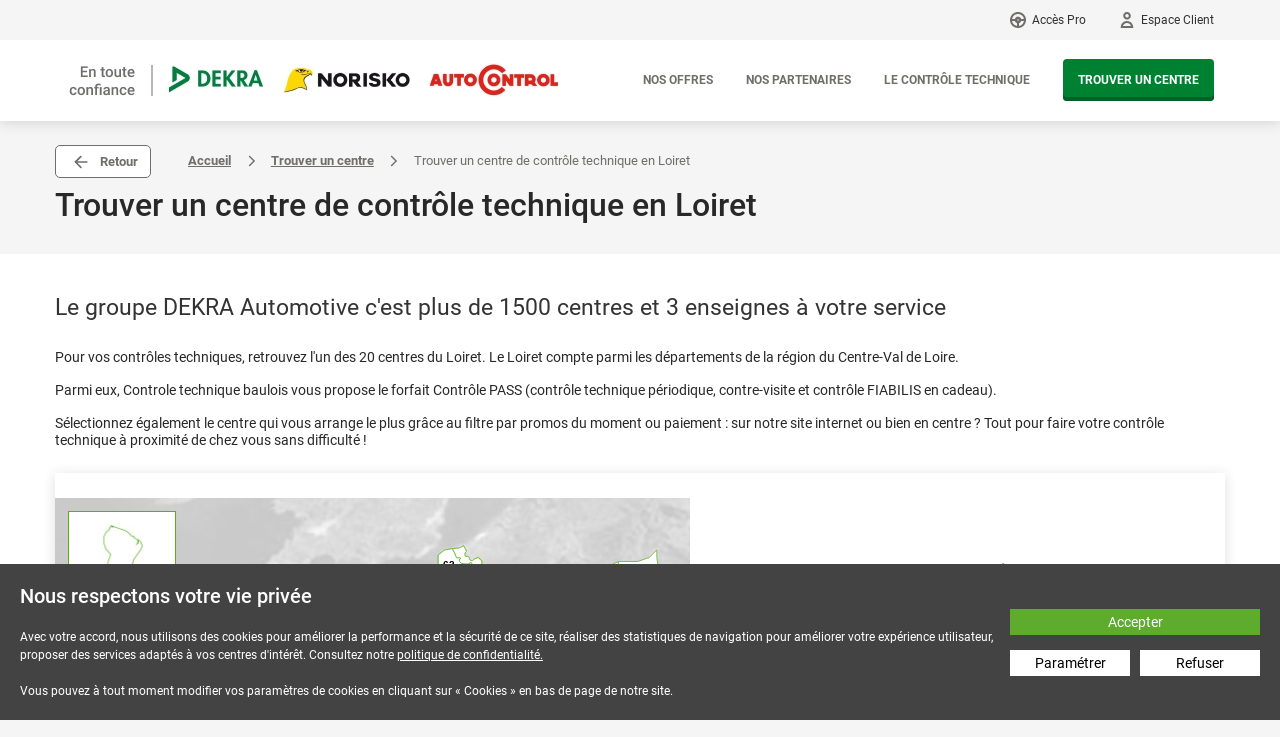

--- FILE ---
content_type: text/html; charset=UTF-8
request_url: https://www.dekra-norisko.fr/storelocator/loiret,45
body_size: 13516
content:
<!doctype html>
<!--[if lt IE 7]><html class="no-js lt-ie9 lt-ie8 lt-ie7" lang="fr"> <![endif]-->
<!--[if IE 7]><html class="no-js lt-ie9 lt-ie8" lang="fr"> <![endif]-->
<!--[if IE 8]><html class="no-js lt-ie9" lang="fr"> <![endif]-->
<!--[if gt IE 8]><!-->
<html class="no-js" lang="fr">
<!--<![endif]-->
    <head>
	<meta name="generator" content="Melis Platform">

	
	<link rel="canonical" href="https://www.dekra-norisko.fr/storelocator/loiret,45" />

<title>Contrôle technique dans le Loiret - Dekra-Norisko.fr</title>
	
	<meta name="description" content="Retrouvez tous les centres de contrôle technique en Loiret, 45. Prenez votre rendez-vous rapidement dans un de nos centres Dekra Norisko." />


        <meta http-equiv="Content-Type" content="text/html; charset=utf-8">
        <meta http-equiv="X-UA-Compatible" content="IE=edge,chrome=1">
        <meta http-equiv="Content-Language" content="fr">
        <meta http-equiv="generator" content="Melis Platform">

        
        <!-- Favicon -->
        <link rel="apple-touch-icon" sizes="180x180" href="/Dekra/img/favicon/apple-touch-icon.png">
        <link rel="icon" type="image/png" sizes="32x32" href="/Dekra/img/favicon/favicon-32x32.png">
        <link rel="icon" type="image/png" sizes="16x16" href="/Dekra/img/favicon/favicon-16x16.png">
        <link rel="manifest" href="/Dekra/img/favicon/site.webmanifest">

        <script type="text/javascript" crossorigin="anonymous" src="/Dekra/js/lib/js.cookie.min.js"></script>

        
        <script>
            window.dataLayer = window.dataLayer || [];

            dataLayer.push({"content_group":"TO BE CONFIRMED"});
        </script>



        <!-- Google Tag Manager -->
        <script>(function(w,d,s,l,i){w[l]=w[l]||[];w[l].push({'gtm.start':
                    new Date().getTime(),event:'gtm.js'});var f=d.getElementsByTagName(s)[0],
                j=d.createElement(s),dl=l!='dataLayer'?'&l='+l:'';j.async=true;j.src=
                'https://www.googletagmanager.com/gtm.js?id='+i+dl;f.parentNode.insertBefore(j,f);
            })(window,document,'script','dataLayer','GTM-MN4R9S');</script>
        <!-- End Google Tag Manager -->

        <script>
            rgpd = Cookies.get('melisGdpr');

            if(typeof rgpd != "undefined") {
                rgpd = JSON.parse(rgpd);

                if(Object.keys(rgpd.data).length !== 0) {

                    Object.keys(rgpd.data).forEach(function(key) {
                        if(rgpd.data[key]) {
                            id = key.split("_")[1];

                            dataLayer.push({
                                'event': 'rgpd_activate_'+id
                            });
                        }
                    });
                }
            }
        </script>

        
<script>
var allowTracking = 1;
</script>                
                                
                                
                


        <meta name="viewport" content="width=device-width, initial-scale=1, maximum-scale=1, user-scalable=no">
        <meta name="generator" content="Melis Platform">

        <meta name="google-site-verification" content="h2FcaeTUn7e7JfUEUV7chAgsJaOrMP6W3OZ_kizXHkg" />
        <meta name="facebook-domain-verification" content="pk3y3s113521ru2cbvyecmann3mbnk" />

        <link rel="apple-touch-icon" href="/Dekra/img/favicon/apple-touch-icon.png">

        <link href="&#x2F;Dekra&#x2F;tunnel&#x2F;css&#x2F;cdn.css&#x3F;v&#x3D;3.1.5" media="screen" rel="stylesheet" type="text&#x2F;css">
<link href="&#x2F;Dekra&#x2F;css&#x2F;popup_v2.css&#x3F;v&#x3D;3.1.5" media="screen" rel="stylesheet" type="text&#x2F;css">
<link href="&#x2F;Dekra&#x2F;css&#x2F;contenu.css&#x3F;v&#x3D;3.1.5" media="screen" rel="stylesheet" type="text&#x2F;css">
<link href="&#x2F;Dekra&#x2F;css&#x2F;commun.css&#x3F;v&#x3D;3.1.5" media="screen" rel="stylesheet" type="text&#x2F;css">
<link href="&#x2F;Dekra&#x2F;tunnel&#x2F;css&#x2F;custom.css&#x3F;v&#x3D;3.1.5" media="screen" rel="stylesheet" type="text&#x2F;css">
<link href="&#x2F;Dekra&#x2F;tunnel&#x2F;css&#x2F;commun.v2.css&#x3F;v&#x3D;3.1.5" media="screen" rel="stylesheet" type="text&#x2F;css">
<link href="&#x2F;Dekra&#x2F;css&#x2F;gdpr.css&#x3F;v&#x3D;3.1.5" media="screen" rel="stylesheet" type="text&#x2F;css">
<link href="&#x2F;Dekra&#x2F;css&#x2F;fonts&#x2F;Roboto&#x2F;roboto.css&#x3F;v&#x3D;3.1.5" media="screen" rel="stylesheet" type="text&#x2F;css">
<link href="&#x2F;Dekra&#x2F;css&#x2F;storelocator.css&#x3F;v&#x3D;3.1.5" media="screen" rel="stylesheet" type="text&#x2F;css">    


<link href="/css/page-plugin-width.css?idpage=2002" media="screen" rel="stylesheet" type="text/css"></head>

    <body itemscope itemtype="http://schema.org/WebPage" class=" hide-sticky">

                <!-- Google Tag Manager (noscript) -->
        <noscript><iframe src="https://www.googletagmanager.com/ns.html?id=GTM-MN4R9S"
                          height="0" width="0" style="display:none;visibility:hidden"></iframe></noscript>
        <!-- End Google Tag Manager (noscript) -->
        
        <form method="post" action="/tunnel" id="form-tunnel">
            <input type="hidden" name="activite" id="tunnel-activite" value="VL" />
            <input type="hidden" name="latitude" id="tunnel-latitude" value="" />
            <input type="hidden" name="longitude" id="tunnel-longitude" value="" />
            <input type="hidden" name="zipcode" id="tunnel-zipcode" value="" />
            <input type="hidden" name="geoloc" id="tunnel-geoloc" value="0" />
            <input type="hidden" name="ville" id="tunnel-ville" value="" />
            <input type="hidden" name="partner" id="tunnel-partner" value="" />
            <input type="hidden" name="flash" id="tunnel-flash" value="0" />
            <input type="hidden" name="tunnelcustom" id="tunnelcustom" value="" />
        </form>

        <!--[if lt IE 8]><p class="browserupgrade"></p><![endif]-->

                <header class="main-header">
            
            <div data-pcache-code="header_nav_user_access" data-pcache-gendate="2026-01-25 11:39:59"
     data-pcache-plugin-name="DekraHeaderNavUserAccessPlugin" data-pcache-plugin-id="DekraHeaderNavUserAccessPlugin"
     data-pcache-plugin-dbkey="DekraHeaderNavUserAccessPlugin">
    

<div class="links">
    <div class="content-wrapper">

        <a class="link-acces-pro" href="https://acces-pro.dekra-norisko.fr/auth" target="_blank" rel="noopener">Acc&egrave;s Pro</a>
                    <a class="link-espace-client" href="#">Espace Client</a>
            <div class="sub-menu user user-notlogged">
                <div class="login">
                    <p>J'ai déja un compte</p>
                    <form action="" method="post" id="" class="jq-validate f-login js-login">
                        <p class="field-form">
                            <input type="text" name="email" id="email" placeholder="Mon adresse email"
                                   class="email required" data-error-msg="Erreur champ invalide">
                        </p>
                        <p class="field-form">
                            <input type="password" id="password-h" name="password-h"
                                   placeholder="Mon mot de passe" class="required"
                                   data-error-msg="Erreur champ invalide">
                        </p>

                        <input id="login-from-menu" disabled type="submit" value="Se connecter"
                               class="dekrav2-btn dekra-btn-primary"/>

                    </form>

                    <div class="btns">

                        <a href="#" class="js-open-popin-password">Mot de passe oublié ?</a>

                        <a href="/espace-client" class="dekrav2-btn dekra-btn-primary">Créer un compte</a>

                    </div>

                </div>
            </div>
            </div>
</div>

<div class="content">
    <div class="content-wrapper">
        <div class="logo" itemprop="name">
            <a href="/"><img src="/Dekra/img/icons/logo.jpg" alt="Dekra Norisko Autocontrol"></a>
        </div>
        <nav>
            <div class="burger"></div>
            <ul>
                <li><a href="/les-offres-de-controle-technique,id-148">Nos offres</a></li>
                <li>
                    <a href="#" class="js-link-hidden" data-link="/nos-partenaires,id-14">Nos partenaires</a>
                </li>
                <li><a href="/le-controle-technique,id-31">Le contr&ocirc;le technique</a></li>
                <li>
                    <div class="dekrav2-btn dekra-btn-primary">
                        <a href="/storelocator">Trouver un centre</a>                    </div>
                </li>

                <li class="hide-desktop"><a href="/espace-client">Espace Client</a></li>
                <li class="hide-desktop"><a class="link-acces-pro" href="https://acces-pro.dekra-norisko.fr/auth" target="_blank" rel="noopener">Acc&egrave;s Pro</a></li>
                            </ul>
        </nav>
    </div>
</div></div>
        
</header>


                    <div class="booking-tool-container sticky-search hide-desktop">
                <div>
                    <div class="hide-desktop h2">Trouver un centre de contrôle technique</div>

                                <form class="booking-tool" autocomplete="off"  id="form-2105">

                            <ul class="container-select-vehicle-group">
                <li class=" ">
                    <label for="bt_id_vehiclegroup_1">
                        <div>
                            <span class="icone"><i class="icon-veh voiture"></i></span>
                            <div class="text">
                                <span>Automobile</span>
                                <small>Utilitaire, Camping car...</small>
                            </div>
                            <div class="circle">
                                <input type="radio" name="id_vehiclegroup" id="bt_id_vehiclegroup_1" value="VL" >
                                <span class="label-text"></span>
                            </div>
                        </div>
                    </label>
                </li>
                <li class=" ">
                    <label for="bt_id_vehiclegroup_2">
                        <div>
                            <span class="icone"><i class="icon-veh voituresanspermis"></i></span>
                            <div class="text">
                                <span>Voiture sans permis</span>
                            </div>
                            <div class="circle">
                                <input type="radio" name="id_vehiclegroup" id="bt_id_vehiclegroup_2" value="CL-SP" >
                                <span class="label-text"></span>
                            </div>
                        </div>
                    </label>
                </li>
                <li class=" ">
                    <label for="bt_id_vehiclegroup_3">
                        <div>
                            <span class="icone"><i class="icon-veh moto"></i></span>
                            <div class="text">
                                <span>Moto/Scooter</span>
                                <small>2 et 3 roues, quad...</small>
                            </div>
                            <div class="circle">
                                <input type="radio" name="id_vehiclegroup" id="bt_id_vehiclegroup_3" value="CL-MOTO" >
                                <span class="label-text"></span>
                            </div>
                        </div>
                    </label>
                </li>
            </ul>
            
                <div>
                    <fieldset class="container-input-city">
                        <input type="text" name="" value="" id="inputCityHome" class="js-autocomplete-address cp" data-autosubmit="false" autocomplete="off" />
                        <label for="inputCityHome">Ville ou code postal</label><button class="geo js-btn-geoloca" type="button"><i class="ic ic_20_gps"></i></button>
                    </fieldset>

                    <fieldset class="container-partnercode ">
                        <a href="#" class="js-use-code" >Utiliser un code</a>

                        <div >
                            <input type="text" id="inputCodePartner" name="partnercode" autocomplete="off" value="" class="js-partner-code " />
                            <label for="inputCodePartner">Votre code</label>
                        </div>

                        <span class="js-partner-code-error partner-error-code">Ce code n'est pas valide</span>
                    </fieldset>

                    <button type="button" class="dekrav2-btn dekra-btn-secondary dekra-btn-large text-uppercase js-submit-form-tunnel " disabled>Trouver un centre</button>
                </div>
            </form>


                            </div>
            </div>
            

<!-- Modal Password    -->
<div class="modal fade alert-popup-bootstrap mfp-hide" id="popin-password" tabindex="-1" role="dialog" aria-hidden="true">
    <div class="modal-dialog modal-dialog-centered" role="document">
        <div class="modal-content">
            <div class="modal-header">
                <a href="#" class="close" data-dismiss="modal" aria-label="Close"> <span aria-hidden="true">×</span> </a>
                <h5 class="modal-title">Mot de passe oublié</h5>
            </div>
            <div class="modal-body">
                <form class="js-tunnel-form-password-recovery">
                    <p>Envoyer un lien de réinitialisation du mot de passe par email :</p>
                    <div class="form-group mb-3">
                        <input type="email" class="form-control" id="login-email2" value="" placeholder="Adresse email" required="">
                    </div>

                    <div class="js-error invalid-feedback"></div>

                    <p class="actions">
                        <a href="#" type="button" class="dekra-btn-primary dekra-btn-small dekrav2-btn js-btn-submit-password-forgot">Envoyer</a>
                    </p>
                </form>
                <p class="mute"><a href="#" data-toggle="modal" data-target="#tunnel-form-login" data-dismiss="modal">Annuler</a></p>
            </div>

            <div class="modal-body d-none js-valid">
                <div class="js-success"></div>
            </div>
        </div>
    </div>
</div>

        
<div class="Wrapper-conainer">
    <div class="main-container" itemprop="mainContentOfPage">
        <section class="dekrastorelocator clearfix">

            
        <div class="dekra_head">

                            <div class="dekra_breadcrumb">

                    <div class="content-wrapper">

                        <button class="btn btn-white back-button js-button-history-back">Retour</button>

                                                                <a href="/" title="Accueil">Accueil</a>
                                                                            <i class="breadcrumb-separator"></i>
                                                                            <a href="http://www.dekra-norisko.fr/storelocator" title="Trouver un centre">Trouver un centre</a>
                                                                            <i class="breadcrumb-separator"></i>
                                                                        <span>Trouver un centre de contrôle technique en Loiret</span>
                                    
                    </div>

                </div>

                
        </div>

        <script type="application/ld+json">
            {"@context":"http:\/\/schema.org","@type":"BreadcrumbList","itemListElement":[{"@type":"ListItem","position":1,"item":{"name":"Accueil","@id":"\/"}},{"@type":"ListItem","position":2,"item":{"name":"Trouver un centre","@id":"http:\/\/www.dekra-norisko.fr\/storelocator"}},{"@type":"ListItem","position":3,"item":{"name":"Trouver un centre de contr\u00f4le technique en Loiret"}}]}        </script>
        
            <div class="sub-breadcrumb">
                <div class="content-wrapper">
                    <h1 itemprop="name">Trouver un centre de contrôle technique en Loiret</h1>
                </div>
            </div>

            <div class="content-wrapper">
                <div class="s-map-sear-cen storelocator-dpt">
                    <div class="rdv-search-frm">
                        <div class="centre">
                            <div>
                                <h2 class="toggle-link ttrIntro">Le groupe DEKRA Automotive c'est plus de 1500 centres et 3 enseignes &agrave; votre service <b class="fa fa-angle-down hide-desktop"></b></h2>
                                <div class="toggle-content">
                                                                            <p itemprop="description"><p>Pour vos contrôles techniques, retrouvez l'un des 20 centres du Loiret. Le Loiret compte parmi les départements de la région du Centre-Val de Loire.</p><p>Parmi eux, Controle technique baulois vous propose le forfait Contrôle PASS (contrôle technique périodique, contre-visite et contrôle FIABILIS en cadeau).</p><p>Sélectionnez également le centre qui vous arrange le plus grâce au filtre par promos du moment ou paiement : sur notre site internet ou bien en centre ? Tout pour faire votre contrôle technique à proximité de chez vous sans difficulté !</p></p>
                                                                        </div>
                            </div>
                        </div>
                    </div>
                </div>
            </div>




            <div class="content-wrapper storelocator-map-search">
                <div>


                                                <div class="map-france">
                                <div class="map-fr">
                                    <div class="domtom">
                                        <p><a href="/tunnel?dept=973"><img src="/Dekra/img/map/dep-973.png"><img src="/Dekra/img/map/dep-973-on.png" class="on"><span>973</span> Guyane</a></p>
                                        <p><a href="/tunnel?dept=972"><img src="/Dekra/img/map/dep-972.png"><img src="/Dekra/img/map/dep-972-on.png" class="on"><span>972</span> Martinique</a></p>
                                        <p><a href="/tunnel?dept=971"><img src="/Dekra/img/map/dep-971.png"><img src="/Dekra/img/map/dep-971-on.png" class="on"><span>971</span> Guadeloupe</a></p>
                                        <p><a href="/tunnel?dept=974"><img src="/Dekra/img/map/dep-974.png"><img src="/Dekra/img/map/dep-974-on.png" class="on"><span>974</span> Réunion </a></p>
                                        <p><a href="/tunnel?dept=976"><img src="/Dekra/img/map/dep-976.png"><img src="/Dekra/img/map/dep-976-on.png" class="on"><span>976</span> Mayotte</a></p>
                                    </div>

                                    <div id="map-svg-fr" style="display:none;" class="hide-mobile" data-url="http://www.dekra-norisko.fr/storelocator">
                                        <object type="image/svg+xml" data="/Dekra/img/map/france-departements.svg" width="440" height="420" border="0">
                                            <ul>
                                                                                                    <li><a href="/tunnel?dept=01"><span> 01</span>Ain</a></li>
                                                                                                    <li><a href="/tunnel?dept=02"><span> 02</span>Aisne</a></li>
                                                                                                    <li><a href="/tunnel?dept=03"><span> 03</span>Allier</a></li>
                                                                                                    <li><a href="/tunnel?dept=04"><span> 04</span>Alpes de Haute-Provence</a></li>
                                                                                                    <li><a href="/tunnel?dept=05"><span> 05</span>Hautes-Alpes</a></li>
                                                                                                    <li><a href="/tunnel?dept=06"><span> 06</span>Alpes-Maritimes</a></li>
                                                                                                    <li><a href="/tunnel?dept=07"><span> 07</span>Ardèche</a></li>
                                                                                                    <li><a href="/tunnel?dept=08"><span> 08</span>Ardennes</a></li>
                                                                                                    <li><a href="/tunnel?dept=09"><span> 09</span>Ariège</a></li>
                                                                                                    <li><a href="/tunnel?dept=10"><span> 10</span>Aube</a></li>
                                                                                                    <li><a href="/tunnel?dept=11"><span> 11</span>Aude</a></li>
                                                                                                    <li><a href="/tunnel?dept=12"><span> 12</span>Aveyron</a></li>
                                                                                                    <li><a href="/tunnel?dept=13"><span> 13</span>Bouches du Rhône</a></li>
                                                                                                    <li><a href="/tunnel?dept=14"><span> 14</span>Calvados</a></li>
                                                                                                    <li><a href="/tunnel?dept=15"><span> 15</span>Cantal</a></li>
                                                                                                    <li><a href="/tunnel?dept=16"><span> 16</span>Charente</a></li>
                                                                                                    <li><a href="/tunnel?dept=17"><span> 17</span>Charente Maritime</a></li>
                                                                                                    <li><a href="/tunnel?dept=18"><span> 18</span>Cher</a></li>
                                                                                                    <li><a href="/tunnel?dept=19"><span> 19</span>Corrèze</a></li>
                                                                                                    <li><a href="/tunnel?dept=20"><span> 20</span>Corse</a></li>
                                                                                                    <li><a href="/tunnel?dept=21"><span> 21</span>Côte d'Or</a></li>
                                                                                                    <li><a href="/tunnel?dept=22"><span> 22</span>Côtes d'Armor</a></li>
                                                                                                    <li><a href="/tunnel?dept=23"><span> 23</span>Creuse</a></li>
                                                                                                    <li><a href="/tunnel?dept=24"><span> 24</span>Dordogne</a></li>
                                                                                                    <li><a href="/tunnel?dept=25"><span> 25</span>Doubs</a></li>
                                                                                                    <li><a href="/tunnel?dept=26"><span> 26</span>Drôme</a></li>
                                                                                                    <li><a href="/tunnel?dept=27"><span> 27</span>Eure</a></li>
                                                                                                    <li><a href="/tunnel?dept=28"><span> 28</span>Eure-et-Loir</a></li>
                                                                                                    <li><a href="/tunnel?dept=29"><span> 29</span>Finistère</a></li>
                                                                                                    <li><a href="/tunnel?dept=30"><span> 30</span>Gard</a></li>
                                                                                                    <li><a href="/tunnel?dept=31"><span> 31</span>Haute-Garonne</a></li>
                                                                                                    <li><a href="/tunnel?dept=32"><span> 32</span>Gers</a></li>
                                                                                                    <li><a href="/tunnel?dept=33"><span> 33</span>Gironde</a></li>
                                                                                                    <li><a href="/tunnel?dept=34"><span> 34</span>Hérault</a></li>
                                                                                                    <li><a href="/tunnel?dept=35"><span> 35</span>Ille-et-Vilaine</a></li>
                                                                                                    <li><a href="/tunnel?dept=36"><span> 36</span>Indre</a></li>
                                                                                                    <li><a href="/tunnel?dept=37"><span> 37</span>Indre-et-Loire</a></li>
                                                                                                    <li><a href="/tunnel?dept=38"><span> 38</span>Isère</a></li>
                                                                                                    <li><a href="/tunnel?dept=39"><span> 39</span>Jura</a></li>
                                                                                                    <li><a href="/tunnel?dept=40"><span> 40</span>Landes</a></li>
                                                                                                    <li><a href="/tunnel?dept=41"><span> 41</span>Loir-et-Cher</a></li>
                                                                                                    <li><a href="/tunnel?dept=42"><span> 42</span>Loire</a></li>
                                                                                                    <li><a href="/tunnel?dept=43"><span> 43</span>Haute-Loire</a></li>
                                                                                                    <li><a href="/tunnel?dept=44"><span> 44</span>Loire-Atlantique</a></li>
                                                                                                    <li><a href="/tunnel?dept=45"><span> 45</span>Loiret</a></li>
                                                                                                    <li><a href="/tunnel?dept=46"><span> 46</span>Lot</a></li>
                                                                                                    <li><a href="/tunnel?dept=47"><span> 47</span>Lot-et-Garonne</a></li>
                                                                                                    <li><a href="/tunnel?dept=48"><span> 48</span>Lozère</a></li>
                                                                                                    <li><a href="/tunnel?dept=49"><span> 49</span>Maine-et-Loire</a></li>
                                                                                                    <li><a href="/tunnel?dept=50"><span> 50</span>Manche</a></li>
                                                                                                    <li><a href="/tunnel?dept=51"><span> 51</span>Marne</a></li>
                                                                                                    <li><a href="/tunnel?dept=52"><span> 52</span>Haute-Marne</a></li>
                                                                                                    <li><a href="/tunnel?dept=53"><span> 53</span>Mayenne</a></li>
                                                                                                    <li><a href="/tunnel?dept=54"><span> 54</span>Meurthe-et-Moselle</a></li>
                                                                                                    <li><a href="/tunnel?dept=55"><span> 55</span>Meuse</a></li>
                                                                                                    <li><a href="/tunnel?dept=56"><span> 56</span>Morbihan</a></li>
                                                                                                    <li><a href="/tunnel?dept=57"><span> 57</span>Moselle</a></li>
                                                                                                    <li><a href="/tunnel?dept=58"><span> 58</span>Nièvre</a></li>
                                                                                                    <li><a href="/tunnel?dept=59"><span> 59</span>Nord</a></li>
                                                                                                    <li><a href="/tunnel?dept=60"><span> 60</span>Oise</a></li>
                                                                                                    <li><a href="/tunnel?dept=61"><span> 61</span>Orne</a></li>
                                                                                                    <li><a href="/tunnel?dept=62"><span> 62</span>Pas-de-Calais</a></li>
                                                                                                    <li><a href="/tunnel?dept=63"><span> 63</span>Puy-de-Dôme</a></li>
                                                                                                    <li><a href="/tunnel?dept=64"><span> 64</span>Pyrénées-Atlantiques</a></li>
                                                                                                    <li><a href="/tunnel?dept=65"><span> 65</span>Hautes-Pyrénées</a></li>
                                                                                                    <li><a href="/tunnel?dept=66"><span> 66</span>Pyrénées-Orientales</a></li>
                                                                                                    <li><a href="/tunnel?dept=67"><span> 67</span>Bas-Rhin</a></li>
                                                                                                    <li><a href="/tunnel?dept=68"><span> 68</span>Haut-Rhin</a></li>
                                                                                                    <li><a href="/tunnel?dept=69"><span> 69</span>Rhône</a></li>
                                                                                                    <li><a href="/tunnel?dept=70"><span> 70</span>Haute-Saône</a></li>
                                                                                                    <li><a href="/tunnel?dept=71"><span> 71</span>Saône-et-Loire</a></li>
                                                                                                    <li><a href="/tunnel?dept=72"><span> 72</span>Sarthe</a></li>
                                                                                                    <li><a href="/tunnel?dept=73"><span> 73</span>Savoie</a></li>
                                                                                                    <li><a href="/tunnel?dept=74"><span> 74</span>Haute-Savoie</a></li>
                                                                                                    <li><a href="/tunnel?dept=75"><span> 75</span>Paris</a></li>
                                                                                                    <li><a href="/tunnel?dept=76"><span> 76</span>Seine-Maritime</a></li>
                                                                                                    <li><a href="/tunnel?dept=77"><span> 77</span>Seine-et-Marne</a></li>
                                                                                                    <li><a href="/tunnel?dept=78"><span> 78</span>Yvelines</a></li>
                                                                                                    <li><a href="/tunnel?dept=79"><span> 79</span>Deux-Sèvres</a></li>
                                                                                                    <li><a href="/tunnel?dept=80"><span> 80</span>Somme</a></li>
                                                                                                    <li><a href="/tunnel?dept=81"><span> 81</span>Tarn</a></li>
                                                                                                    <li><a href="/tunnel?dept=82"><span> 82</span>Tarn-et-Garonne</a></li>
                                                                                                    <li><a href="/tunnel?dept=83"><span> 83</span>Var</a></li>
                                                                                                    <li><a href="/tunnel?dept=84"><span> 84</span>Vaucluse</a></li>
                                                                                                    <li><a href="/tunnel?dept=85"><span> 85</span>Vendée</a></li>
                                                                                                    <li><a href="/tunnel?dept=86"><span> 86</span>Vienne</a></li>
                                                                                                    <li><a href="/tunnel?dept=87"><span> 87</span>Haute-Vienne</a></li>
                                                                                                    <li><a href="/tunnel?dept=88"><span> 88</span>Vosges</a></li>
                                                                                                    <li><a href="/tunnel?dept=89"><span> 89</span>Yonne</a></li>
                                                                                                    <li><a href="/tunnel?dept=90"><span> 90</span>Territoire-de-Belfort</a></li>
                                                                                                    <li><a href="/tunnel?dept=91"><span> 91</span>Essonne</a></li>
                                                                                                    <li><a href="/tunnel?dept=92"><span> 92</span>Hauts-de-Seine</a></li>
                                                                                                    <li><a href="/tunnel?dept=93"><span> 93</span>Seine-Saint-Denis</a></li>
                                                                                                    <li><a href="/tunnel?dept=94"><span> 94</span>Val-de-Marne</a></li>
                                                                                                    <li><a href="/tunnel?dept=95"><span> 95</span>Val-d'Oise</a></li>
                                                                                            </ul>
                                            <ul>
                                                                                                    <li><a href="/tunnel?dept=971"><span> 971</span>Guadeloupe</a></li>
                                                                                                    <li><a href="/tunnel?dept=972"><span> 972</span>Martinique</a></li>
                                                                                                    <li><a href="/tunnel?dept=973"><span> 973</span>Guyane</a></li>
                                                                                                    <li><a href="/tunnel?dept=974"><span> 974</span>Réunion</a></li>
                                                                                                    <li><a href="/tunnel?dept=976"><span> 976</span>Mayotte</a></li>
                                                                                            </ul>
                                        </object>
                                    </div>
                                </div>
                            </div>
                            

                    <div class="search compact-search">
                        <legend>Je réserve en quelques clics dans le centre le plus proche</legend>

                                    <form class="booking-tool" autocomplete="off"  id="form-665">

                            <ul class="container-select-vehicle-group">
                <li class=" ">
                    <label for="bt_id_vehiclegroup_1">
                        <div>
                            <span class="icone"><i class="icon-veh voiture"></i></span>
                            <div class="text">
                                <span>Automobile</span>
                                <small>Utilitaire, Camping car...</small>
                            </div>
                            <div class="circle">
                                <input type="radio" name="id_vehiclegroup" id="bt_id_vehiclegroup_1" value="VL" >
                                <span class="label-text"></span>
                            </div>
                        </div>
                    </label>
                </li>
                <li class=" ">
                    <label for="bt_id_vehiclegroup_2">
                        <div>
                            <span class="icone"><i class="icon-veh voituresanspermis"></i></span>
                            <div class="text">
                                <span>Voiture sans permis</span>
                            </div>
                            <div class="circle">
                                <input type="radio" name="id_vehiclegroup" id="bt_id_vehiclegroup_2" value="CL-SP" >
                                <span class="label-text"></span>
                            </div>
                        </div>
                    </label>
                </li>
                <li class=" ">
                    <label for="bt_id_vehiclegroup_3">
                        <div>
                            <span class="icone"><i class="icon-veh moto"></i></span>
                            <div class="text">
                                <span>Moto/Scooter</span>
                                <small>2 et 3 roues, quad...</small>
                            </div>
                            <div class="circle">
                                <input type="radio" name="id_vehiclegroup" id="bt_id_vehiclegroup_3" value="CL-MOTO" >
                                <span class="label-text"></span>
                            </div>
                        </div>
                    </label>
                </li>
            </ul>
            
                <div>
                    <fieldset class="container-input-city">
                        <input type="text" name="" value="" id="inputCityHome" class="js-autocomplete-address cp" data-autosubmit="false" autocomplete="off" />
                        <label for="inputCityHome">Ville ou code postal</label><button class="geo js-btn-geoloca" type="button"><i class="ic ic_20_gps"></i></button>
                    </fieldset>

                    <fieldset class="container-partnercode ">
                        <a href="#" class="js-use-code" >Utiliser un code</a>

                        <div >
                            <input type="text" id="inputCodePartner" name="partnercode" autocomplete="off" value="" class="js-partner-code " />
                            <label for="inputCodePartner">Votre code</label>
                        </div>

                        <span class="js-partner-code-error partner-error-code">Ce code n'est pas valide</span>
                    </fieldset>

                    <button type="button" class="dekrav2-btn dekra-btn-secondary dekra-btn-large text-uppercase js-submit-form-tunnel " disabled>Trouver un centre</button>
                </div>
            </form>


                                </div>
                </div>
            </div>

            <div class="content-wrapper flash-rdvligne">
                <div class="flash-sales-content">
                    <div class="titre">
                        <i class="icon-vf-chrono"></i>
                        <div>
                            <strong>bons plans</strong> de dernière minute*                        </div>
                    </div>
                    <div class="info">
                        <i class="icon-veh voiture white"></i>
                        <span>Contrôle technique automobile</span>
                        <a href="/ventes-flash" class="dekrav2-btn dekra-btn-secondary dekra-btn-flash">Voir les créneaux</a>
                    </div>
                    <div class="mentions">
                        *Offres réservées aux véhicules particuliers essence ou diesel avec paiement en ligne. Hors 4x4 (4 roues motrices), utilitaires, camping car, voitures de collection, véhicules Gaz, électriques, hybrides. Non annulable, non remboursable.                    </div>
                </div>

                <div class="bloc-rdv-ligne">
                    <div class="title">Rendez-vous en ligne</div>
                    <div class="inner">
                        <p class="big auto"> Quel que soit votre type de véhicule, vous pouvez réserver en ligne votre prochain controle technique </p>
                        <button class="button block tracking-cell-40" type="button" onclick="window.location='/tunnel/vehicule';"><span>Prendre un RDV en ligne</span></button>
                    </div>
                </div>
            </div>

            <div class="content-wrapper">
                <div class="engagements">
                    <ul class="thumbs">
                        <ul class="thumbs">
<ul>
<li class="item grid-50"><img src="/media/icons/picto-eng-01.png" alt="" />
<p class="title">Un centre toujours <strong>&agrave; proximit&eacute;</strong></p>
<p><strong>Plus de 1500 centres</strong> et plus de 2300 contr&ocirc;leurs sur tout le territoire <strong>pour faciliter votre contr&ocirc;le technique</strong>, pr&egrave;s de chez vous ou de votre lieu de travail.</p>
</li>
<li class="item grid-50"><img src="/media/icons/picto-eng-02.png" alt="" />
<p class="title"><strong>Tous types&nbsp;</strong>de v&eacute;hicules</p>
<p>V&eacute;hicule de tourisme, caravane, flotte d'utilitaires... Les centres DEKRA sont <strong>ouverts aux particuliers et aux professionnels</strong> quel que soit leur type de v&eacute;hicule.</p>
</li>
<li class="item grid-50"><img src="/media/icons/picto-eng-03.png" alt="" />
<p class="title">Professionnalisme et <strong>impartialit&eacute;</strong></p>
<p><strong>Nos contr&ocirc;leurs sont tous agr&eacute;&eacute;s et certifi&eacute;s</strong> pour assurer un contr&ocirc;le de qualit&eacute;. Ils r&eacute;alisent plus de 6 milllions de contr&ocirc;les par an.</p>
</li>
<li class="item grid-50"><img src="/media/icons/picto-eng-04.png" alt="" />
<p class="title"><strong>Des AVANTAGES</strong> toute l'ann&eacute;e</p>
<ul>
<li><strong>Remise</strong>&nbsp;de 5&euro; imm&eacute;diate pour tout paiement&nbsp;en ligne.</li>
<li>Toujours plus de r&eacute;ductions gr&acirc;ce aux <strong>ventes flash</strong> de derni&egrave;res minutes.</li>
</ul>
</li>
</ul>
</ul>                    </ul>
                </div>
                <div class="localisations">
                    <h2>Nos localisations</h2>
                    <ul class="liste-departs">
                                                                                    <li><a href="/storelocator/loiret,45/baule,45130"><span> 01</span>Baule</a></li>
                                                            <li><a href="/storelocator/loiret,45/briare,45250"><span> 02</span>Briare</a></li>
                                                            <li><a href="/storelocator/loiret,45/chalette-sur-loing,45120"><span> 03</span>Chalette sur loing</a></li>
                                                            <li><a href="/storelocator/loiret,45/chateauneuf-sur-loire,45110"><span> 04</span>Chateauneuf sur loire</a></li>
                                                            <li><a href="/storelocator/loiret,45/chatillon-sur-loire,45360"><span> 05</span>Chatillon sur loire</a></li>
                                                            <li><a href="/storelocator/loiret,45/dordives,45680"><span> 06</span>Dordives</a></li>
                                                            <li><a href="/storelocator/loiret,45/ferrieres-en-gatinais,45210"><span> 07</span>Ferrieres en gatinais</a></li>
                                                            <li><a href="/storelocator/loiret,45/fleury-les-aubrais,45400"><span> 08</span>Fleury les aubrais</a></li>
                                                            <li><a href="/storelocator/loiret,45/la-ferte-st-aubin,45240"><span> 09</span>La ferte st aubin</a></li>
                                                            <li><a href="/storelocator/loiret,45/neuville-aux-bois,45170"><span> 10</span>Neuville aux bois</a></li>
                                                            <li><a href="/storelocator/loiret,45/olivet,45160"><span> 11</span>Olivet</a></li>
                                                            <li><a href="/storelocator/loiret,45/orleans,45000"><span> 12</span>Orleans</a></li>
                                                            <li><a href="/storelocator/loiret,45/pithiviers,45300"><span> 13</span>Pithiviers</a></li>
                                                            <li><a href="/storelocator/loiret,45/puiseaux,45390"><span> 14</span>Puiseaux</a></li>
                                                                        </ul>


                                                <br />
                            <br />
                            <br />

                            <h2>Tous nos centres dans Loiret</h2>
                            <ul class="liste-departs liste-big">

                                                                    <li><a href="/dekra/controle-technique/baule,45130/rue-de-l-orme-au-loup?S045D180"><span> 01</span>Baule - centre contrôle technique dekra</a></li>
                                                                        <li><a href="/dekra/controle-technique/briare,45250/route-d-ouzouer?S045D077"><span> 02</span>Briare - centre contrôle technique dekra</a></li>
                                                                        <li><a href="/norisko/controle-technique/chateauneuf-sur-loire,45110/103-route-d-orleans?S045D140"><span> 03</span>Châteauneuf-sur-loire - centre contrôle technique norisko</a></li>
                                                                        <li><a href="/dekra/controle-technique/chatillon-sur-loire,45360/rue-de-l-industrie?S045D162"><span> 04</span>Châtillon-sur-loire - centre contrôle technique dekra</a></li>
                                                                        <li><a href="/dekra/controle-technique/dordives,45680/4-rue-alberic-clement?S045D071"><span> 05</span>Dordives - centre contrôle technique dekra</a></li>
                                                                        <li><a href="/autocontrol/controle-technique/ferrieres-en-gatinais,45210/2c-rue-du-bois-plante?S045D094"><span> 06</span>Ferrières-en-gâtinais - centre contrôle technique autocontrol</a></li>
                                                                        <li><a href="/norisko/controle-technique/fleury-les-aubrais,45400/26-rue-andre-dessaux?S045D268"><span> 07</span>Fleury-les-aubrais - centre contrôle technique norisko (26 rue andré dessaux)</a></li>
                                                                        <li><a href="/norisko/controle-technique/fleury-les-aubrais,45400/15-rue-de-montaran?S045D269"><span> 08</span>Fleury-les-aubrais - centre contrôle technique norisko (15 rue de montaran)</a></li>
                                                                        <li><a href="/dekra/controle-technique/la-ferte-saint-aubin,45240/7-rue-denis-papin?S045D171"><span> 09</span>La ferté-saint-aubin - centre contrôle technique dekra</a></li>
                                                                        <li><a href="/norisko/controle-technique/neuville-aux-bois,45170/23-rue-de-montfort?S045D173"><span> 10</span>Neuville-aux-bois - centre contrôle technique norisko</a></li>
                                                                        <li><a href="/dekra/controle-technique/olivet,45160/292-rue-d-artois?S045D146"><span> 11</span>Olivet - centre contrôle technique dekra</a></li>
                                                                        <li><a href="/norisko/controle-technique/olivet,45160/1160-rue-de-la-bergeresse?S045D185"><span> 12</span>Olivet - centre contrôle technique norisko</a></li>
                                                                        <li><a href="/dekra/controle-technique/orleans,45000/6-rue-de-la-sente-aux-veneurs?S045D222"><span> 13</span>Orléans - centre contrôle technique dekra</a></li>
                                                                        <li><a href="/dekra/controle-technique/pithiviers,45300/125-faubourg-d-orleans?S045D183"><span> 14</span>Pithiviers - centre contrôle technique dekra</a></li>
                                                                        <li><a href="/norisko/controle-technique/puiseaux,45390/route-de-pithiviers?S045D160"><span> 15</span>Puiseaux - centre contrôle technique norisko</a></li>
                                    
                            </ul>
                            
                </div>
            </div>
        </section>
    </div>
</div>





    <script>
        rgpd = Cookies.get('melisGdpr');

        if(typeof rgpd == "undefined")
            rgpd = "{}";

        rgpd = JSON.parse(rgpd);

        if(rgpd.data) {

            if (rgpd.data.rgpd_101) {

                // Start of DoubleClick Floodlight Tag: Please do not remove
                // Activity name of this tag: LP_Store
                // URL of the webpage where the tag is expected to be placed: http://www.dekra-norisko.fr/storelocator,id-2002 [^]
                //     This tag must be placed between the <body> and <\/body> tags, as close as possible to the opening tag.
                // Creation Date: 06/02/2016

                var axel = Math.random() + "";
                var a = axel * 10000000000000;
                document.write('<iframe src="https://1844088.fls.doubleclick.net/activityi;src=1844088;type=dekra4;cat=deksto01;dc_lat=;dc_rdid=;tag_for_child_directed_treatment=;ord=' + a + '?" width="1" height="1" frameborder="0" style="display:none"></iframe>');

                <!-- End of DoubleClick Floodlight Tag: Please do not remove -->
            }
        }
    </script>


        <div class="footer">
<div class="content-wrapper">
<div class="top"><nav class="links-footer hide-mobile">
<ul>
<li><a href="/actualites/espace-presse,id-3033">Espace presse</a></li>
<li><a href="https://blog.dekra-norisko.fr/" target="_blank" rel="noopener">Blog Dekra</a></li>
<li><a href="/le-controle-technique,id-31">Contr&ocirc;le technique auto</a></li>
<li><a href="/faq,id-17">FAQ</a></li>
<li><a href="/lexique,id-1099">Lexique</a></li>
</ul>
</nav><nav class="links-socials">
<ul>
<li class="hide-mobile"><span>Suivez-nous </span></li>
<li class="facebook"><a target="_blank" href="https://www.facebook.com/dekra.automotive" rel="noopener"></a></li>
<li class="instagram"><a target="_blank" href="https://www.instagram.com/dekranorisko" rel="noopener"></a></li>
<li class="linkedin hide-desktop"><a target="_blank" href="https://fr.linkedin.com/company/dekra-automotive-sas" rel="noopener"></a></li>
<li class="youtube"><a target="_blank" href="https://www.youtube.com/user/DekraNorisko" rel="noopener"></a></li>
</ul>
</nav></div>
<div class="bottom"><nav class="links-sitemap">
<div class="grid hide-desktop fi">
<p><a href="#">Nous conna&icirc;tre <b class="fa fa-angle-down"></b></a></p>
</div>
<div class="footer2">
<div class="grids">
<div class="grid">
<p><span class="sub">&agrave; propos de nous <b class="fa fa-angle-down"></b></span></p>
<ul class="sub-menu">
<li><a href="/a-propos-de-nous,id-21">Qui sommes-nous ?</a></li>
<li><a href="/a-propos-de-nous/nos-enseignes,id-35">Nos enseignes</a></li>
<li><a href="/a-propos-de-nous/nos-engagements,id-112">Nos engagements </a></li>
<li><a href="/les-offres-de-controle-technique/nos-partenaires,id-14">Nos partenaires</a></li>
<li><a href="/a-propos-de-nous/le-groupe-dekra-automotive,id-1148">Le groupe DEKRA Automotive</a></li>
</ul>
</div>
<div class="grid">
<p><span class="sub">Nos activit&eacute;s <b class="fa fa-angle-down"></b></span></p>
<ul class="sub-menu">
<li><a target="_blank" href="https://www.dekra-pl.com/" rel="noopener">Le contr&ocirc;le technique poids lourds</a></li>
<li><a href="/a-propos-de-nous/le-groupe-dekra-automotive,id-1148">Gestion des v&eacute;hicules d'occasion <br>accompagnement des r&eacute;seaux de distribution</a></li>
<li><a href="/a-propos-de-nous/le-groupe-dekra-automotive,id-1148">Expertise de v&eacute;hicules</a></li>
<li><a href="/a-propos-de-nous/le-groupe-dekra-automotive,id-1148">Gestion de sinistres pour le compte d'assurances</a></li>
<li><a href="/a-propos-de-nous/le-groupe-dekra-automotive,id-1148">Centre de tests et d'essais</a></li>
<li><a href="http://www.le-code-dekra.fr/" target="_blank" rel="noopener">Code de la route</a></li>
</ul>
</div>
<div class="grid grid-double">
<p><span class="sub">Nous rejoindre <b class="fa fa-angle-down"></b></span></p>
<ul class="sub-menu">
<li><a href="/entreprendre-ensemble,id-63">Devenir affili&eacute;</a></li>
<li><a target="_blank" href="https://emplois.dekra.com/" rel="noopener">Carri&egrave;re &amp; Emplois</a></li>
<li><a href="/guides/devenir-controleur-technique,id-1270"><span>Devenir contr&ocirc;leur technique</span></a></li>
</ul>
<hr>
<p><span class="sub">Vignette &eacute;cologique allemande <b class="fa fa-angle-down"></b></span></p>
<ul class="sub-menu">
<li><a href="/qu-est-ce-que-la-vignette-ecologique-allemande-,id-129">Pr&eacute;sentation </a></li>
<li><a href="/commander-la-vignette-ecologique,id-130">Commander</a></li>
</ul>
</div>
<div class="grid">
<p><span class="sub"><a href="/guides,id-1104">Guides et dossiers<b class="fa fa-angle-down"></b></a></span></p>
<ul class="sub-menu">
<li><a href="/le-controle-technique,id-31">Tout sur le contr&ocirc;le technique </a></li>
<li><a href="/guides/controle-technique-2019-evolution-du-controle-de-la-pollution,id-1291">Contr&ocirc;le technique 2019 </a></li>
<li><a href="/nouveau-controle-technique-2018-tout-savoir-sur-la-reforme,id-1233">R&eacute;glementation 2018</a></li>
<li><a href="/guides/nouveau-controle-technique-2018-tout-savoir-sur-la-reforme/la-reglementation-du-controle-technique-2018-l-essentiel-de-la-nouvelle-loi,id-1240">L'essentiel de la loi</a></li>
<li><a href="/guides/nouveau-controle-technique-2018-tout-savoir-sur-la-reforme/controle-technique-2018-points-et-fonctions-controles,id-1241">Points de contr&ocirc;le et fonctions contr&ocirc;l&eacute;es</a></li>
<li><a href="/guides/nouveau-controle-technique-2018-tout-savoir-sur-la-reforme/controle-technique-2018-et-homologation-vasp-des-fourgons-amenages,id-1242">Homologation VASP des fourgons am&eacute;nag&eacute;s</a></li>
</ul>
</div>
<div class="grid hide-desktop">
<p><a href="/mentions-legales,id-39">Mentions l&eacute;gales</a></p>
</div>
<div class="grid hide-desktop">
<p><a href="/conditions-generales-d-utilisation-et-de-ventes,id-22">CGU-CGV</a></p>
</div>
<div class="grid hide-desktop">
<p><a href="#" class="open-cookies">Cookies</a></p>
</div>
<div class="grid hide-desktop">
<p><a href="/contact,id-38">Nous contacter</a></p>
</div>
</div>
<div class="secu hide-mobile">
<p>Dekra Automotive partenaire de la s&eacute;curit&eacute; routi&egrave;re</p>
<img src="/media/icons/Logo_securite_routiere.webp" alt="DEKRA partenaire de la s&eacute;curit&eacute; routi&egrave;re" width="100%" height="100%"></div>
</div>
</nav></div>
</div>
</div>
<div class="footer-bottom">
<div class="content-wrapper">
<div class="logo"><a href="/"><img src="/Dekra/img/icons/logo.png" alt="Dekra Norisko Autocontrol"></a></div>
<nav class="links-bottom">
<div class="logo-footer hide-desktop"><img src="/media/image/icons/logo-mobile.png" alt=""></div>
<ul class="hide-mobile">
<li><a href="/plan-du-site,id-160">Plan du site</a></li>
<li>|</li>
<li><a href="/mentions-legales,id-39">Mentions l&eacute;gales</a></li>
<li>|</li>
<li><a href="/faq,id-17">Contact</a></li>
<li>|</li>
<li><a href="/conditions-generales-d-utilisation-et-de-ventes,id-22">Conditions g&eacute;n&eacute;rales</a></li>
<li>|</li>
<li><a href="/conditions-generales-d-utilisation-et-de-ventes/politique-generale-de-protection-des-donnees-personnelles-de-dekra-automotive,id-1243">Donn&eacute;es personnelles</a></li>
<li>|</li>
<li><a href="#" class="open-cookies">Cookies</a></li>
<li>|</li>
<li>&copy; Dekra Norisko 2022</li>
</ul>
</nav></div>
</div><style>
    .melis-ui-outlined {
        width: 100% !important;
    }
</style>










<div class="dekra-gdpr hidden" >
    <div class="content">
        <div class="title">Nous respectons votre vie privée</div>
        <div class="desc">
            Avec votre accord, nous utilisons des cookies pour améliorer la performance et la sécurité de ce site, réaliser des statistiques de navigation pour améliorer votre expérience utilisateur, proposer des services adaptés à vos centres d'intérêt.
            Consultez notre <a href="https://www.dekra-norisko.fr/conditions-generales-d-utilisation-et-de-ventes/politique-generale-de-protection-des-donnees-personnelles-de-dekra-automotive,id-1243">politique de confidentialité.</a><br />
            <br />
            Vous pouvez à tout moment modifier vos paramètres de cookies en cliquant sur &laquo; Cookies &raquo; en bas de page de notre site.
        </div>
    </div>

    <div class="buttons">
        <button id="gdpr-accept" class="accepter">Accepter</button>
        <div>
            <button id="gdpr-settings" class="parametrer">Paramétrer</button>
            <button id="gdpr-reject" class="refuser">Refuser</button>
        </div>
    </div>
</div>


<div id="pop-cookies" class="alert-popup pop-cookies mfp-hide">
    <div class="header">Gérer mes préférences</div>

    <div class="content">

        <div class="subheader">
            Nous vous proposons de personnaliser vos paramètres de cookies pour le site dekra-norisko.fr. Vos choix sont sauvegardés via un cookie sur votre appareil pendant une durée de 12 mois. Vous pouvez à tout moment changer votre préférence en cliquant sur &laquo;Cookies&raquo; en bas de chaque page du site.
        </div>


        <div class="categories">

                                <div class="category">
                        <div class="title">Cookies essentiels (obligatoires)</div>
                        <div class="desc">Cookies indispensables au bon fonctionnement du site comme la navigation et le chargement des pages, et nécessaires à la réalisation du service.</div>

                        
                        <div class="items">

                                                                    <div class="cat green">dekra-norisko.fr</div>
                                                                                <div class="item green">
                                            <div class="name">
                                                PHPSESSID
                                                                                            </div>
                                            <div class="desc">Etablir la communication entre le serveur Web et le navigateur - Durée d’expiration : session</div>
                                            <div class="opt">
                                                                                                        <span class="required fa fa-check-circle"></span>
                                                                                                    </div>
                                        </div>
                                                                                <div class="item green">
                                            <div class="name">
                                                ZDEDebuggerPresent
                                                                                            </div>
                                            <div class="desc">Déboguer le site depuis votre navigateur lorsqu'un dysfonctionnement survient - Durée d’expiration : session</div>
                                            <div class="opt">
                                                                                                        <span class="required fa fa-check-circle"></span>
                                                                                                    </div>
                                        </div>
                                                                                <div class="cat white">Melis Technology</div>
                                                                                <div class="item white">
                                            <div class="name">
                                                melisGdpr
                                                                                            </div>
                                            <div class="desc">Conserver vos choix de consentements sur votre navigateur pour application à chaque connexion - Durée d'expiration : 1 an </div>
                                            <div class="opt">
                                                                                                        <span class="required fa fa-check-circle"></span>
                                                                                                    </div>
                                        </div>
                                                                                <div class="cat green">Google</div>
                                                                                <div class="item green">
                                            <div class="name">
                                                Recaptcha
                                                                                            </div>
                                            <div class="desc">Distinguer les humains des robots et créer des rapports valides sur l'utilisation du site - Durée d'expiration : persistant.</div>
                                            <div class="opt">
                                                                                                        <span class="required fa fa-check-circle"></span>
                                                                                                    </div>
                                        </div>
                                                                                <div class="cat white">Avis-verifies</div>
                                                                                <div class="item white">
                                            <div class="name">
                                                _at.cww, at-lojson-cache-#, at-rand
                                                                                            </div>
                                            <div class="desc">Utiliser par la plateforme de partage AddThis pour veiller à la qualité des avis déposer par les internautes sur son expérience consommateur - Durée d'expiration : persistant</div>
                                            <div class="opt">
                                                                                                        <span class="required fa fa-check-circle"></span>
                                                                                                    </div>
                                        </div>
                                                                </div>
                    </div>
                                        <div class="category">
                        <div class="title">Cookies marketing</div>
                        <div class="desc">Les cookies marketing permettent de présenter des informations pertinentes et des offres adaptées à vos centres d’intérêts lors de votre navigation sur Internet.</div>

                                                            <div class="buttons">
                                        <button class="active-all">Tout activer</button>
                                        <button class="deactive-all enabled">Tout désactiver</button>
                                    </div>
                                
                        <div class="items">

                                                                    <div class="item ">
                                            <div class="name">
                                                Google Doubleclick
                                                                                                        <span class="cookies">DSID, IDE, _troRUID, _troSYNC, _trossion</span>
                                                                                                    </div>
                                            <div class="desc">Suivre les interactions de l’utilisateur avec le site Internet et mesurer l’efficacité des informations ciblées qui lui sont présentées - Durée d'expiration : 24h à 1 an</div>
                                            <div class="opt">
                                                                                                        <input type="checkbox" name="rgpd_101" value="1" class="lcs_check lcs_tt1" autocomplete="off" />
                                                                                                    </div>
                                        </div>
                                                                </div>
                    </div>
                                        <div class="category">
                        <div class="title">Cookies statistiques</div>
                        <div class="desc">Les cookies statistiques permettent de comprendre comment les internautes interagissent avec le site dekra-norisko.fr par la collecte et la communication d'informations de manière anonyme.</div>

                                                            <div class="buttons">
                                        <button class="active-all">Tout activer</button>
                                        <button class="deactive-all enabled">Tout désactiver</button>
                                    </div>
                                
                        <div class="items">

                                                                    <div class="item ">
                                            <div class="name">
                                                Google Analytics
                                                                                                        <span class="cookies">_ga, _gid, _gat, _gcl_au</span>
                                                                                                    </div>
                                            <div class="desc">Générer des données statistiques anonymes et analyser l'expérience utilisateur sur le site Internet - Durée d'expiration : 14 mois</div>
                                            <div class="opt">
                                                                                                        <input type="checkbox" name="rgpd_201" value="1" class="lcs_check lcs_tt1" autocomplete="off" />
                                                                                                    </div>
                                        </div>
                                                                                <div class="item ">
                                            <div class="name">
                                                Bing
                                                                                                        <span class="cookies">MUID</span>
                                                                                                    </div>
                                            <div class="desc">Utiliser comme identifiant unique de l'utilisateur afin de le suivre en synchronisant l'identifiant à travers plusieurs domaines Microsoft - Durée d'expiration : 1 an</div>
                                            <div class="opt">
                                                                                                        <input type="checkbox" name="rgpd_204" value="1" class="lcs_check lcs_tt1" autocomplete="off" />
                                                                                                    </div>
                                        </div>
                                                                                <div class="item ">
                                            <div class="name">
                                                Twitter
                                                                                                        <span class="cookies">_widgetsettings</span>
                                                                                                    </div>
                                            <div class="desc">Permettre à l'internaute de partager le contenu du site internet sur son profil Twitter -  Durée d'expiration : persistant</div>
                                            <div class="opt">
                                                                                                        <input type="checkbox" name="rgpd_207" value="1" class="lcs_check lcs_tt1" autocomplete="off" />
                                                                                                    </div>
                                        </div>
                                                                                <div class="item ">
                                            <div class="name">
                                                Facebook
                                                                                                        <span class="cookies">_fbp</span>
                                                                                                    </div>
                                            <div class="desc">Permettre au réseau social de fournir des offres publicitaires en temps réel d'annonceur tiers - Durée d'expiration : 3 mois</div>
                                            <div class="opt">
                                                                                                        <input type="checkbox" name="rgpd_208" value="1" class="lcs_check lcs_tt1" autocomplete="off" />
                                                                                                    </div>
                                        </div>
                                                                </div>
                    </div>
                    
        </div>

        <div class="save-btn-container">

            <div class="txt">Nous utilisons des applications tierces, tels que les réseaux sociaux, qui vous permettent de consulter et/ou de partager des contenus depuis notre site. Certains de ces applicatifs collectent des informations relatives à votre navigation pour lesquels  nous ne disposons d’aucun contrôle. Il en est de même pour les cookies et traceurs tiers actifs sur votre navigateur.</div>

            <button class="save">Sauvegarder</button>
        </div>

    </div>
</div>
        <script  src="&#x2F;&#x2F;maps.googleapis.com&#x2F;maps&#x2F;api&#x2F;js&#x3F;&amp;language&#x3D;fr&amp;libraries&#x3D;places&amp;key&#x3D;AIzaSyD_E6wcnJUMzjdMkgekH8ZScXDosRDap5Y&amp;channel&#x3D;9"></script>
<script  crossorigin="anonymous" src="&#x2F;&#x2F;ajax.googleapis.com&#x2F;ajax&#x2F;libs&#x2F;jquery&#x2F;3.6.0&#x2F;jquery.min.js"></script>
<script  crossorigin="anonymous" src="&#x2F;&#x2F;ajax.googleapis.com&#x2F;ajax&#x2F;libs&#x2F;jqueryui&#x2F;1.12.1&#x2F;jquery-ui.min.js"></script>
<script  crossorigin="anonymous" src="&#x2F;Dekra&#x2F;js&#x2F;lib&#x2F;jplugins&#x2F;jquery.slick.min.js"></script>
<script  crossorigin="anonymous" src="&#x2F;Dekra&#x2F;js&#x2F;lib&#x2F;lc_switch.js"></script>
<script  crossorigin="anonymous" src="&#x2F;Dekra&#x2F;js&#x2F;common.js&#x3F;v&#x3D;3.1.5"></script>
<script  crossorigin="anonymous" src="&#x2F;Dekra&#x2F;js&#x2F;trackingv2.js&#x3F;v&#x3D;3.1.5"></script>
<script  crossorigin="anonymous" src="&#x2F;&#x2F;cdn.jsdelivr.net&#x2F;npm&#x2F;bootstrap&#x40;4.5.3&#x2F;dist&#x2F;js&#x2F;bootstrap.bundle.min.js"></script>
<script  crossorigin="anonymous" src="&#x2F;Dekra&#x2F;js&#x2F;lib&#x2F;jplugins&#x2F;jquery.validate.js"></script>
<script  crossorigin="anonymous" src="&#x2F;Dekra&#x2F;js&#x2F;lib&#x2F;jplugins&#x2F;jquery.mousewheel.js"></script>
<script  crossorigin="anonymous" src="&#x2F;Dekra&#x2F;js&#x2F;lib&#x2F;jplugins&#x2F;jquery.magnific-popup.min.js"></script>
<script  crossorigin="anonymous" src="&#x2F;Dekra&#x2F;js&#x2F;lib&#x2F;jplugins&#x2F;jquery.jscrollpane.min.js"></script>
<script  crossorigin="anonymous" src="&#x2F;Dekra&#x2F;js&#x2F;lib&#x2F;jplugins&#x2F;tempo.js"></script>
<script  crossorigin="anonymous" src="&#x2F;Dekra&#x2F;js&#x2F;lib&#x2F;jplugins&#x2F;jquery.form.min.js"></script>
<script  crossorigin="anonymous" src="&#x2F;Dekra&#x2F;js&#x2F;lib&#x2F;jplugins&#x2F;jquery.mask.min.js"></script>
<script  crossorigin="anonymous" src="&#x2F;Dekra&#x2F;js&#x2F;inc&#x2F;main.js&#x3F;v&#x3D;3.1.5"></script>
<script  crossorigin="anonymous" src="&#x2F;Dekra&#x2F;js&#x2F;custom.js&#x3F;v&#x3D;3.1.5"></script>
<script  crossorigin="anonymous" src="&#x2F;Dekra&#x2F;js&#x2F;auth-handler-class.js&#x3F;v&#x3D;3.1.5"></script>
<script  crossorigin="anonymous" src="&#x2F;Dekra&#x2F;js&#x2F;auth-handler-init.js&#x3F;v&#x3D;3.1.5"></script>
<script  crossorigin="anonymous" src="&#x2F;Dekra&#x2F;js&#x2F;maps-class.js&#x3F;v&#x3D;3.1.5"></script>
<script  crossorigin="anonymous" src="&#x2F;Dekra&#x2F;js&#x2F;maps-init.js&#x3F;v&#x3D;3.1.5"></script>
<script  crossorigin="anonymous" src="&#x2F;Dekra&#x2F;tunnel&#x2F;js&#x2F;map-init.js&#x3F;v&#x3D;3.1.5"></script>
<script  crossorigin="anonymous" src="&#x2F;Dekra&#x2F;js&#x2F;gdpr.js&#x3F;v&#x3D;3.1.5"></script><script >
    //<!--
                $(function () {
                                    $('#inputCityHome').val('Loiret , France').trigger('blur');
                                });

            
    //-->
</script>
<script >
    //<!--
            $(function () {
            
            $("#map-svg-fr").show();        });
    //-->
</script>
<script >
    //<!--
                $(function () {
                            });

            
    //-->
</script>        <!-- Google tag (gtag.js) -->
        <script async src="https://www.googletagmanager.com/gtag/js?id=AW-11382339717"></script>
        <script>
            window.dataLayer = window.dataLayer || [];
            function gtag(){dataLayer.push(arguments);}
            gtag('js', new Date());
            gtag('config', 'AW-11382339717');
            gtag('config', 'AW-CONVERSION_ID', {'allow_enhanced_conversions':true});
        </script>

        <!-- Global site tag (gtag.js) - Google Ads: 1057192725 -->
        <script async src="https://www.googletagmanager.com/gtag/js?id=AW-1057192725"></script>
        <script>
            window.dataLayer = window.dataLayer || [];
            function gtag(){dataLayer.push(arguments);}
            gtag('js', new Date());
            gtag('config', 'AW-1057192725');
            gtag('config', 'AW-CONVERSION_ID', {'allow_enhanced_conversions':true});
        </script>

        <script>
            rgpd = Cookies.get('melisGdpr');

            if(typeof rgpd != "undefined") {
                rgpd = JSON.parse(rgpd);

                if(Object.keys(rgpd.data).length !== 0) {

                    if(rgpd.data.rgpd_201 !== undefined) {
                        rgpd.data.rgpd_203 = rgpd.data.rgpd_201;
                    }

                    dataLayer.push({'rgpd': rgpd.data});
                }
            }
        </script>
            


<script type="text/javascript" crossorigin="anonymous" src="/MelisFront/plugins/js/plugin.melistagHTML.init.js"></script>
</body>
</html>
<!-- Rendered with Melis Platform - 2026-01-25 11:39:59 -->

--- FILE ---
content_type: text/css;charset=UTF-8
request_url: https://www.dekra-norisko.fr/Dekra/css/contenu.css?v=3.1.5
body_size: 5303
content:
.dekra_pagecontent { background-color:white;font-size:16px;line-height:26px;padding-bottom:30px; }
.dekra_pagecontent h2 { font-size:32px;line-height:40px;font-weight:bold; }
.dekra_pagecontent h3 { font-size:24px;line-height:32px; }
.dekra_pagecontent h2,
.dekra_pagecontent p,
.dekra_pagecontent h3 { padding:0; }
.dekra_pagecontent a { color:#008132;text-decoration:underline; }

.dekra_pagecontent .melis-ui-outlined { font-family:'Roboto', sans-serif; }

.w100 { display:flex;flex-direction:column;width:100%; }
.w100_columns { display:flex;flex-direction:row;flex-wrap:wrap;width:100%;gap:21px; }
.w100 > div,
.w100_columns > div > div { display:flex;flex-direction:column;gap:32px; }
.w100_columns > div.cleft { width:370px;margin:0 24px;flex-shrink:0; }
.w100_columns > div.cright  { flex:1;min-width:0; }
.w100_columns > div.c100  { flex: 0 0 100%;width:100%; }



/*.w100_columns > div:first-child { margin-top:-60px; }*/
/*.w100_columns > div:last-child  { margin-top: 50px; }*/



.w100 .clearfix::after,
.w100_columns .clearfix::after { display:none; }

@media only screen and (max-width: 980px) {
    .dekra_pagecontent h2 { font-size:26px;line-height:32px; }
    .dekra_pagecontent h3 { font-size:20px;line-height:24px; }

    .w100_columns { flex-direction:column; }
    .w100_columns > div.cleft, .w100_columns > div.cright { width:100%;margin:0; }
    .w100_columns > div.cleft { order:2;margin-top:40px; }
    .w100_columns > div.cright { order:0; }
}

.dekra_pagecontent.isMelisBo .w100 > div,
.dekra_pagecontent.isMelisBo .w100_columns > div > div { width:100%;height:auto;padding:0; }

.dekra_pagecontent.isMelisBo .w100_columns > div { margin-top:0; }



/* SLICK SLIDER */
.dekra_pagecontent .slick-slider { padding-bottom:60px;position:relative; }
.dekra_pagecontent .slick-track { display:flex; }
.dekra_pagecontent .slick-list { padding-top:5px !important;padding-bottom:5px !important; }
.dekra_pagecontent .slick-slide { margin: 0 5px; }


.dekra_pagecontent .slick-arrow { text-decoration:none;display:block;position:absolute;z-index: 10;overflow: hidden;opacity: 1;cursor: pointer;color: rgba(0, 0, 0, 0.8);font-size: 0; outline: none;}
.dekra_pagecontent .slick-arrow.slick-prev,
.dekra_pagecontent .slick-arrow.slick-next { width:40px;height:40px;background:none;border:none;bottom:10px; }
.dekra_pagecontent .slick-arrow i {background-repeat: no-repeat;background-position: center center;width: 8px;height: 12px;display: block;margin: auto; }
.dekra_pagecontent .slick-arrow.slick-prev i { background-image:url('/Dekra/img/layout/bracket-left.svg'); }
.dekra_pagecontent .slick-arrow.slick-next i { background-image:url('/Dekra/img/layout/bracket-right.svg'); }
.dekra_pagecontent .slick-arrow.slick-prev { left: 15px; }
.dekra_pagecontent .slick-arrow.slick-next { right: 15px; }
.dekra_pagecontent .slick-arrow.slick-next.slick-disabled,
.dekra_pagecontent .slick-arrow.slick-prev.slick-disabled { opacity:0;pointer-events:none; }

.dekra_pagecontent .slick-dots { padding:0;z-index:1;display:flex;flex-direction:row;gap:5px;list-style: none;position: absolute;margin:0;bottom:20px;left: 50%;transform: translate(-50%, -50%); }
.dekra_pagecontent .slick-dots li { list-style: none;width:7px;height:7px;border-radius:7px;border:none;background-color:#D3D3D3; }
.dekra_pagecontent .slick-dots li button { font-size:0;display:block;padding:0;background:#FFF;opacity:0;flex:none;order:1;flex-grow:0;border-radius:100%; }
.dekra_pagecontent .slick-dots li.slick-active { background:#008132;}





.dekraminitpl__header-image {
    border-radius: 10px;
    max-height: 300px;
    overflow: hidden;
    display: flex;
    justify-content: center;
    align-items: center;
    position: relative;
}


.dekraminitpl__header-image img {
    width: 100%;
    max-width: 100%;
    height: auto;
}


.dekraminitpl__tout_sur_le_controle_technique { box-shadow:0 2px 12px rgba(40, 40, 40, 0.15);display:flex;flex-direction:column;gap:32px;padding:24px;background-color:white;border-radius:10px; }
.dekraminitpl__tout_sur_le_controle_technique > div:first-child { background-image:url('/Dekra/inte/minitpl_icons/prestation.svg');background-repeat:no-repeat;background-size:48px 48px;display:flex;gap:8px;color:#008132;font-size:20px;font-weight:bold;line-height:24px;min-height:48px;padding-left:54px;align-content:center;flex-wrap:wrap; }
.dekraminitpl__tout_sur_le_controle_technique > div:last-child { }
.dekraminitpl__tout_sur_le_controle_technique > div:last-child ul { margin:0;padding:0; }
.dekraminitpl__tout_sur_le_controle_technique > div:last-child ul li { list-style:none;display:flex;flex-direction:row;gap:8px;margin-bottom:15px;font-size:14px;line-height:20px;font-weight:500; }
.dekraminitpl__tout_sur_le_controle_technique > div:last-child ul li:before { flex-shrink:0;margin-top:2px;content:"";display:block;width:16px;height:16px;background-image:url('/Dekra/inte/minitpl_icons/arrow-right.svg'); }
.dekraminitpl__tout_sur_le_controle_technique > div:last-child ul li:last-child { margin-bottom:0; }

@media only screen and (max-width: 980px) {
    .dekraminitpl__tout_sur_le_controle_technique { width:100%;margin-top:-16px;padding:24px 16px;gap:16px; }
    .dekraminitpl__tout_sur_le_controle_technique > div:first-child { font-size:16px;line-height:20px; }
    .dekraminitpl__tout_sur_le_controle_technique > div:last-child ul li { gap:10px;font-size:13px;line-height:18px; }
}



.dekraminitpl__button_prdv .dekrav2-btn img { margin-right:8px; }



.dekraminitpl__left_vehicule_liste { display:flex;flex-direction:column;gap:8px; }
.dekraminitpl__left_vehicule_liste .entete { display:none;gap:20px;font-weight:700;font-size:18px;line-height:24px; }
.dekraminitpl__left_vehicule_liste .entete .titre { text-transform:uppercase;display:inline-block;margin:auto;position:relative;padding-bottom:15px; }
.dekraminitpl__left_vehicule_liste .entete .titre:after { content:"";height:5px;width:42px;background-color:#008132;position:absolute;bottom:0;left:0;right:0;margin:auto; }

.dekraminitpl__left_vehicule_liste ul { margin:0;padding:0;display:flex;flex-direction:column;gap:8px; }
.dekraminitpl__left_vehicule_liste ul .slick-track { gap: 10px; }
.dekraminitpl__left_vehicule_liste ul li { border: 1px solid #D3D3D3;list-style:none;border-radius:10px;overflow:hidden;background-color:white; }
.dekraminitpl__left_vehicule_liste ul li > a,
.dekraminitpl__left_vehicule_liste ul li > div { display:flex;flex-direction:row;gap:20px;text-decoration:none; }
.dekraminitpl__left_vehicule_liste ul li * > div:first-child { width:72px;height:72px;background-color:#008132;display:flex;flex-shrink:0;justify-content:center;align-content:center;flex-wrap:wrap; }
.dekraminitpl__left_vehicule_liste ul li * > div:first-child img { width:40px;height:40px; }
.dekraminitpl__left_vehicule_liste ul li * > div:last-child { display:flex;align-content:center;flex-wrap:wrap;font-size:16px;line-height:20px;font-weight:500; }

@media only screen and (max-width: 980px) {
    .dekraminitpl__left_vehicule_liste { gap:24px;margin:0 -15px; }
    .dekraminitpl__left_vehicule_liste .entete { display:flex; }
}




.dekraminitpl__contact_us { background-color:#008132;border-radius:10px;padding:24px 24px 40px 24px;display:flex;flex-direction:column;gap:32px; }
.dekraminitpl__contact_us > div:first-child { display:flex;flex-direction:column;gap:8px;text-align:center;color:white; }
.dekraminitpl__contact_us > div:first-child img { margin:auto; }
.dekraminitpl__contact_us > div:first-child strong { font-size:20px;line-height:24px; }
.dekraminitpl__contact_us > div:first-child small { font-size:14px;line-height:20px; }
.dekraminitpl__contact_us > div:nth-child(2) { text-align:center; }
.dekraminitpl__contact_us > div:nth-child(3) ul { display:flex;gap:24px;justify-content:center;margin:0;padding:0; }
.dekraminitpl__contact_us > div:nth-child(3) ul li { list-style:none; }
.dekraminitpl__contact_us > div:nth-child(3) ul li img { width:24px;height:24px; }
.dekraminitpl__contact_us .dekrav2-btn { display:inline-block;box-shadow:0 -4px 0 0 #0000001a inset; }

@media only screen and (max-width: 980px) {
    .dekraminitpl__contact_us { padding:24px 16px 40px 16px; }
}



.dekraminitpl_simpleimg img { width:100%;border-radius:10px; }

.dekraminitpl_simpletext { display:flex;flex-direction:column;gap:16px; }
.dekraminitpl_simpletext h2 { }
.dekraminitpl_simpletext ul { list-style:none;padding-left:20px;margin:0; }
.dekraminitpl_simpletext ul li { position:relative; }
.dekraminitpl_simpletext ul li:before { content:"•";font-size: 14px;position: absolute;left: -12px; }

.dekraminitpl_list_sublist > ul { display:flex;gap:16px;flex-direction: column;margin: 24px 0 0;list-style:none;padding-left:20px; }
.dekraminitpl_list_sublist > ul > li { position:relative;font-size:15px;line-height:24px;font-weight:bold; }
.dekraminitpl_list_sublist > ul > li:before { content:"•";font-size:20px;position: absolute;left:-15px; }
.dekraminitpl_list_sublist > ul > li > ul { display:flex;flex-wrap:wrap; }

.dekraminitpl_list_sublist > ul > li > ul { margin-top:8px;display:flex;flex-direction:row;list-style:none;padding-left:20px;font-size:16px; }
.dekraminitpl_list_sublist > ul > li > ul > li { font-weight:normal;position:relative;color:#6F6E6B;padding-left:20px; }
.dekraminitpl_list_sublist > ul > li > ul > li:before { content:"•";font-size:16px;position:absolute;left:7px; }


.dekraminitpl_besoin_ct_prdv { position:relative;width:1px !important;height:100%; }
.dekraminitpl_besoin_ct_prdv > div { position:relative;left:-439px;width:1148px;padding:32px 48px;background-color:#F5F5F5;display:flex;flex-direction:row;gap:80px;border-radius:8px; }

.dekraminitpl_besoin_ct_prdv .text { display:flex;gap:16px;align-items:center;flex-grow:1;font-weight:700;font-size:22px;line-height:32px; }
.dekraminitpl_besoin_ct_prdv .text img { width:56px;height:56px; }
.dekraminitpl_besoin_ct_prdv .btn_prdv { align-content:center; }
.dekraminitpl_besoin_ct_prdv .dekrav2-btn { width:370px; }
.dekraminitpl_besoin_ct_prdv .dekrav2-btn img { margin-right:8px; }

@media only screen and (max-width: 1200px) {
    .dekraminitpl_besoin_ct_prdv > div { left:-459px;width: 100vw; }
}

@media only screen and (max-width: 980px) {
    .dekraminitpl_besoin_ct_prdv { position:static;width:100% !important;height:auto; }
    .dekraminitpl_besoin_ct_prdv .text { font-size: 16px;line-height: 24px; }
    .dekraminitpl_besoin_ct_prdv .text img { width:32px;height:32px; }
    .dekraminitpl_besoin_ct_prdv > div { position:static;width:100%;padding:16px 16px 24px 16px;flex-direction:column;gap:16px; }
    .dekraminitpl_besoin_ct_prdv .dekrav2-btn { width:100%; }
}


.w100_columns .dekraminitpl_plugin_bookingtool > div { left:-439px;width:1148px;max-width:calc(100vw - 30px); }
.w100 .dekraminitpl_plugin_bookingtool > div,
.w100_columns .c100 .dekraminitpl_plugin_bookingtool > div { left:0;width:100%; }

.dekraminitpl_plugin_bookingtool { position:relative;min-height:514px; }
.dekraminitpl_plugin_bookingtool:before { content:"";z-index:0;display:block;background-color:#F5F5F5;left:-100vw;position:absolute;width:200vw;height:100%; }
.dekraminitpl_plugin_bookingtool > div { padding:58px 0;position:absolute;z-index:1; }
.dekraminitpl_plugin_bookingtool .title { max-width:620px;font-size:28px;line-height:40px;color:#008132;font-weight:bold;margin:auto;margin-bottom:30px; }

.dekraminitpl_plugin_bookingtool > div > div.content-wrapper { padding:0;text-align:center; }

.dekraminitpl_plugin_bookingtool .search { display:inline-block;padding:24px;background-color:#008132;border-radius:4px; }

@media only screen and (max-width: 980px) {
    .w100_columns .dekraminitpl_plugin_bookingtool > div { left: 0; }
}

@media only screen and (max-width: 690px) {
    .dekraminitpl_plugin_bookingtool { min-height:0; }
    .dekraminitpl_plugin_bookingtool:before { display:none; }
    .dekraminitpl_plugin_bookingtool > div { padding:30px 0 !important; }
    .dekraminitpl_plugin_bookingtool .title { font-size:16px;line-height:20px;width:80%; }
    .dekraminitpl_plugin_bookingtool > div { position:relative; }
    .dekraminitpl_plugin_bookingtool .search { width:100%; }
}










.dekra_communiques {}
.dekra_communiques ul.dates { display:flex;gap:56px;padding:0;padding-top:10px;font-weight:400;font-size:18px;line-height:24px;justify-content:center;margin:0; }
.dekra_communiques ul.dates li { list-style:none; }
.dekra_communiques ul.dates li a { text-decoration:none;color:inherit; }
.dekra_communiques ul.dates li a:hover { color:#008132; }
.dekra_communiques ul.dates li.active { font-weight:800;font-size:24px;border-bottom: 2px solid #008132;padding-bottom:5px;margin-top: -5px; }
.dekra_communiques ul.dates li.active a:hover { color:inherit; }

.dekra_communiques .liste_items { }
.dekra_communiques .liste_items > div { margin-bottom:20px;display:flex;border-radius:5px;border:1px solid #D3D3D3;box-shadow: 0 2px 0 0 #D3D3D3; }
.dekra_communiques .liste_items > div .item_image { width:255px;flex-shrink:0;align-content:center; }
.dekra_communiques .liste_items > div .item_image img { width:100%;border-top-left-radius:5px;border-bottom-left-radius:5px; }
.dekra_communiques .liste_items > div .item_content { padding: 24px 40px 24px 32px;display:flex;flex-direction:row;gap:40px; }
.dekra_communiques .liste_items > div .item_content .item_textes { display:flex;flex-direction:column;gap:10px;padding-right:40px; }
.dekra_communiques .liste_items > div .item_content .item_textes a { color:inherit;text-decoration:none; }
.dekra_communiques .liste_items > div .item_content .item_textes strong { font-weight:800;font-size:20px;line-height:24px; }
.dekra_communiques .liste_items > div .item_content .item_textes p { font-weight:400;font-size:14px;line-height:20px; }
.dekra_communiques .liste_items > div .item_content .item_textes i { color:#6F6E6B;font-weight:400;font-size:14px;line-height:22px; }
.dekra_communiques .liste_items > div .item_content .item_actions { position:relative;width:190px;flex-shrink:0;text-align:center;display:flex;flex-direction:column;justify-content:center;gap:16px;font-size:13px;line-height:18px; }
.dekra_communiques .liste_items > div .item_content .item_actions:before { content:"";position: absolute;width:1px;top:0;background-color:#CECECE;bottom:0;left:-40px; }
.dekra_communiques .liste_items > div .item_content .item_actions .dekrav2-btn,
.dekra_pagecontent.detail_actualite .dekrav2-btn { font-weight:700;font-size:13px;line-height:18px;gap:6px; }
.dekra_communiques .liste_items > div .item_content .item_actions .dekrav2-btn .icon_pdf,
.dekra_pagecontent.detail_actualite .dekrav2-btn .icon_pdf { background-image:url('/Dekra/inte/icon_pdf.svg');background-size:contain;background-repeat:no-repeat;display:inline-block;width:16px;height:16px; }


@media only screen and (max-width: 980px) {
    .dekra_communiques { width:100%;position:relative; }
    .dekra_communiques ul.dates { gap:33px;justify-content:flex-start;overflow:scroll;padding-right:50px; }
    .dekra_communiques ul.dates:after { content:"";position:absolute;right:0;height:40px;width:150px;background-image: linear-gradient(to right, rgba(255, 0, 0, 0), rgb(255 255 255));top:0;pointer-events:none; }

    .dekra_communiques .liste_items > div { flex-direction:column; }
    .dekra_communiques .liste_items > div .item_image { width:100%; }
    .dekra_communiques .liste_items > div .item_content { padding:24px;gap:24px;flex-direction:column; }

    .dekra_communiques .liste_items > div .item_content .item_textes { padding-right:0; }
    .dekra_communiques .liste_items > div .item_content .item_actions { width:100%;padding-top:30px; }
    .dekra_communiques .liste_items > div .item_content .item_actions:before { width:100%;height:1px;top:0;left:0;right:0; }
}

.dekraminitpl_ensavoirplus .entete { display:flex;gap:20px;font-weight:700;font-size:18px;line-height:24px;margin-bottom:20px; }
.dekraminitpl_ensavoirplus .entete .titre { text-transform:uppercase;display:inline-block;margin:auto;position:relative;padding-bottom:20px; }
.dekraminitpl_ensavoirplus .entete .titre:after { content:"";height:5px;width:50px;background-color:#008132;position:absolute;bottom:0;left:0;right:0;margin:auto; }
.dekraminitpl_ensavoirplus .items { display:flex;gap:40px; }
.dekraminitpl_ensavoirplus .items.slick-slider { margin:0 -15px; }
.dekraminitpl_ensavoirplus .items .item { display:flex;flex-direction:column;flex-grow:1;flex-basis:0;flex-shrink:0;border-radius: 0 0 5px 5px;border:1px solid #D3D3D3;box-shadow: 0 2px 0 0 #D3D3D3; }
.dekraminitpl_ensavoirplus .items .item .item_image { flex-grow:1;/*max-height:150px;height:150px;*/ }
.dekraminitpl_ensavoirplus .items .item .item_image img { width:100%;height:100%;object-fit:cover; }
.dekraminitpl_ensavoirplus .items .item .item_textes { display:flex;flex-direction:column;gap:16px;padding:16px 24px 24px 24px; }
.dekraminitpl_ensavoirplus .items .item .item_textes strong { font-weight:700;font-size:18px;line-height:24px; }
.dekraminitpl_ensavoirplus .items .item .item_textes p { font-weight:400;font-size:14px;line-height:22px; }
.dekraminitpl_ensavoirplus .items .item .item_textes div > a { gap:8px;display:inline-flex;box-shadow:none;padding:8px 15px;font-size:13px;line-height:18px; }






.dekraminitpl_questions_frequentes { display:flex;flex-direction:column;gap:30px;max-width:852px;margin:auto; }
.dekraminitpl_questions_frequentes .entete { display:flex;gap:20px;font-weight:700;font-size:18px;line-height:24px; }
.dekraminitpl_questions_frequentes .entete .titre { text-transform:uppercase;display:inline-block;margin:auto;position:relative;padding-bottom:15px; }
.dekraminitpl_questions_frequentes .entete .titre:after { content:"";height:5px;width:42px;background-color:#008132;position:absolute;bottom:0;left:0;right:0;margin:auto; }

.dekraminitpl_questions_frequentes .faq_list { display:flex;flex-direction:column;gap:8px; }
.dekraminitpl_questions_frequentes .faq_list .faq_category,
.dekraminitpl_questions_frequentes .faq_list .faq_item { min-height:92px;display:flex;flex-direction:column;text-decoration:none;color:inherit;position:relative;padding:16px 48px 16px 72px;border-radius:5px;box-shadow:0 4px 10px 0 #00000026; }
.dekraminitpl_questions_frequentes .faq_list .faq_category:before,
.dekraminitpl_questions_frequentes .faq_list .faq_item:before { position:absolute;content:"";background-size:contain;background-image:url('/Dekra/inte/minitpl_icons/faq_category.svg');background-repeat:no-repeat;background-position:center;width:48px;top:16px;left:16px;bottom:24px; }
.dekraminitpl_questions_frequentes .faq_list .titre { font-size:16px;font-weight:700;line-height:32px;text-align:left;flex-grow:1;align-content:center; }
.dekraminitpl_questions_frequentes .faq_list .texte { -webkit-line-clamp:1;margin-bottom:8px;font-size:14px;font-weight:400;line-height:20px;text-align:left;color:#6F6E6B;white-space:normal; }
.dekraminitpl_questions_frequentes .faq_list .faq_category:after,
.dekraminitpl_questions_frequentes .faq_list .faq_item:after { position:absolute;content:"";background-image:url('/Dekra/inte/minitpl_icons/chevron_right_grey.svg');background-repeat:no-repeat;background-position:center;width:24px;top:16px;right:16px;bottom:24px; }

.dekraminitpl_questions_frequentes .faq_list > div.open .faq_category:after { transform: rotate(90deg); }

.dekraminitpl_questions_frequentes .faq_list > div .items_list { display:none; }
.dekraminitpl_questions_frequentes .faq_list > div.open .items_list { display:flex;flex-direction:column;gap:8px;width:80%;list-style:none;margin:auto;padding:0;margin-top:20px;margin-bottom:40px; }
.dekraminitpl_questions_frequentes .faq_list .faq_item { min-height:72px;padding-top:8px;padding-bottom:8px; }
.dekraminitpl_questions_frequentes .faq_list .faq_item:before { background-image:url('/Dekra/inte/minitpl_icons/faq_item.svg'); }
.dekraminitpl_questions_frequentes .faq_list .faq_item .titre { line-height:20px; }
.dekraminitpl_questions_frequentes .faq_list .faq_item .texte { line-height:18px;margin-bottom:0; }

@media only screen and (max-width: 980px) {
    .dekraminitpl_questions_frequentes .faq_list .faq_category,
    .dekraminitpl_questions_frequentes .faq_list .faq_item { padding-left:16px;gap:8px;min-height:60px; }
    .dekraminitpl_questions_frequentes .faq_list .faq_category:before,
    .dekraminitpl_questions_frequentes .faq_list .faq_item:before { background-size:32px;top:14px;width:32px;height:32px;bottom:auto; }
    .dekraminitpl_questions_frequentes .faq_list .titre { line-height:20px;padding-left:40px;min-height:30px;display: flex;flex-direction: column;justify-content: center; }
    .dekraminitpl_questions_frequentes .faq_list .texte { -webkit-line-clamp:3; }
    .dekraminitpl_questions_frequentes .faq_list .faq_category:after { height: 24px;bottom: 24px;top:auto; }

    .dekraminitpl_questions_frequentes .faq_list > div.open .items_list { width:90%; }
}






.dekra_pagecontent.detail_actualite { }
.dekra_pagecontent.detail_actualite .news-downloads { margin-bottom:32px;border: 1px solid #dee2e6 !important;align-items: center;gap:20px;font-size:12px;padding:25px; }

.dekra_pagecontent.detail_actualite .img-left { max-width:100%;border-radius:10px;margin-bottom: 32px;width:100%; }
.dekra_pagecontent.detail_actualite .dekraminitpl__contact_us {
    background-color: #FFF;
    border: 1px solid #008132;
    color: #008132;
}

.dekra_pagecontent.detail_actualite .dekraminitpl__contact_us > div:first-child { color:inherit; }


.dekra_pagecontent.detail_actualite .w100_columns .back-button { position:relative;padding-left:36px;margin:30px 0;float:right; }
.dekra_pagecontent.detail_actualite .w100_columns .back-button:after { content:"";transform: rotate(180deg);background-image:url(/Dekra/inte/minitpl_icons/chevron_right.svg);background-repeat: no-repeat;width:22px;height:22px;display:block;position:absolute;left:6px;top:11px; }

.newsContainer { }
.newsContainer .news-intro { text-align:center; }
.newsContainer .news-intro .news-date { font-size:14px;font-style:italic;line-height:18px;margin:10px 0;text-align:right; }
.newsContainer .news-content { padding:15px 0; }
.newsContainer .news-mentions { font-size:12px;font-style:italic;line-height:18px;margin:30px 0 40px 0; }


.faq-details h2 { margin-top:40px;font-size:24px; }


.form-candidature { }
.form-candidature .intro { margin-bottom:30px;display:inline-block; }

.form-candidature .formulaire { max-width:500px; }
.form-candidature .formulaire > .success { color:green; }
.form-candidature .formulaire > .error { display:block;color:red;margin-bottom:20px; }

.form-candidature .formulaire > .success, .form-candidature .formulaire > .error, .form-candidature .formulaire > form {
    display:none;
}

.melis-editable .form-candidature .formulaire > .success,.melis-editable .form-candidature .formulaire > .error,.melis-editable .form-candidature .formulaire > form {
    display:block;
}

.form-candidature .formulaire .field { margin-bottom:20px; }

.form-candidature .formulaire .field > label { display:block; }

.form-candidature .formulaire .field input[type=text],
.form-candidature .formulaire .field input[type=number],
.form-candidature .formulaire .field input[type=email],
.form-candidature .formulaire .field select,
.form-candidature .formulaire .field .select-dept-implantation-container,
.form-candidature .formulaire .field .select-type-veh-container {
    border: 1px solid #cdcdcd;
    border-radius: 5px;
    display: inline-block;
    font-size: 15px;
    color: #333333;
    min-height: 44px;
    text-indent: 14px;
    width: 98%;
    padding: 0;
}

.form-candidature .formulaire .field .select-dept-implantation-container,
.form-candidature .formulaire .field .select-type-veh-container
{
    text-indent: 0;
}

.form-candidature .formulaire .field .select-dept-implantation-container input,
.form-candidature .formulaire .field .select-type-veh-container input {
    width:100%;
}


.form-candidature .formulaire .field.selectmultiple label {
    margin-bottom:8px;
    color:#808080;
    font-size:14px;
}

.form-candidature .formulaire .field select[multiple] {
    height:150px;
}

.form-candidature .formulaire .field input[type=file],
.form-candidature .formulaire .field .input-radios-group {
    margin-left:20px;
    margin-top:10px;
}
.form-candidature .formulaire .field.field-form.error label,
.form-candidature .formulaire .field.selectmultiple.error > label {
    color:red;
}

.form-candidature .formulaire .field.selectmultiple.error .select-dept-implantation-container,
.form-candidature .formulaire .field.selectmultiple.error .select-type-veh-container { border-color:red; }


.form-candidature .formulaire .field .input-radios-group div {
    margin-bottom:5px;
}

.form-candidature .formulaire .field .form-field.input-other {
    overflow: visible;
}

.form-candidature .formulaire .field .form-field.input-other label input {
    height: 26px;
    float: right;
    width: auto;
    margin-top: -5px;
    margin-left: 10px;
}

.form-candidature .formulaire .motifs-list {
    margin-left:20px;
}

.form-candidature .formulaire .button-container {
    margin-top:30px;
}

.form-candidature .formulaire .button-container .button { padding-left:30px;padding-right:30px; }


.select-pure__select {
    align-items: center;
    box-sizing: border-box;
    color: #363b3e;
    cursor: pointer;
    display: flex;
    font-size: 16px;
    font-weight: 500;
    justify-content: left;
    min-height: 44px;
    padding: 5px 10px;
    position: relative;
    transition: 0.2s;
    width:100%;
}

.select-pure__options {
    border-radius: 4px;
    border: 1px solid rgba(0, 0, 0, 0.15);
    box-shadow: 0 2px 4px rgba(0, 0, 0, 0.04);
    box-sizing: border-box;
    color: #363b3e;
    display: none;
    left: 0;
    max-height: 221px;
    overflow-y: scroll;
    position: absolute;
    top: 50px;
    width: 100%;
    z-index: 5;
}

.select-pure__select--opened .select-pure__options {
    display: block;
}

.select-pure__option {
    background: #fff;
    border-bottom: 1px solid #e4e4e4;
    box-sizing: border-box;
    height: 44px;
    line-height: 25px;
    padding: 10px;
}

.select-pure__option--selected {
    color: #e4e4e4;
    cursor: initial;
    pointer-events: none;
}

.select-pure__option--hidden {
    display: none;
}

.select-pure__selected-label {
    background: #00823F;
    border-radius: 4px;
    color: #fff;
    cursor: initial;
    display: inline-block;
    margin: 5px 10px 5px 0;
    padding: 3px 7px;
    text-indent:0;
    font-size: 13px;
    font-weight: normal;
    line-height: 20px;
}

.select-pure__selected-label:last-of-type {
    margin-right: 0;
}

.select-pure__selected-label i {
    cursor: pointer;
    display: inline-block;
    margin-left: 7px;
}

.select-pure__selected-label i:hover {
    color: #e4e4e4;
}

.select-pure__autocomplete {
    background: #f9f9f8;
    border-bottom: 1px solid #e4e4e4;
    border-left: none;
    border-right: none;
    border-top: none;
    box-sizing: border-box;
    font-size: 16px;
    outline: none;
    padding: 10px;
    width: 100%;
}







.landingpage_cl {
    max-width: 980px;
    margin: auto;
}

.landingpage_cl .content-wrapper { padding: 0; }

.landingpage_cl h2 {
    font-weight: 400;
    text-align: left;
    padding: 15px 0;
    margin: 0;
}
.landingpage_cl .OffresMAP { margin-bottom:50px; }
.landingpage_cl .calculette { padding:0; }

.landingpage_cl h2,
.landingpage_cl .calculette .title { font-size:18px;text-align:left; }

.landingpage_cl .home-news .items { padding:0; }
.landingpage_cl .home-news .items > .item.item-horizontal .content { padding:0 32px; }
.landingpage_cl .home-news .items > .item.item-horizontal .image { height:202px; }

.landingpage_cl ul { margin:0; }
.landingpage_cl ul li { line-height:26px; }

.landingpage_cl .vehicules .list .item {margin-bottom:0;box-shadow: none;}

.landingpage_cl .sticky-landingpage { display:none;box-sizing:border-box;position:fixed;bottom:0;left:0;width: 100%;z-index:100;padding:5px;background-color:white; }
.landingpage_cl .sticky-landingpage .dekrav2-btn { width:100%; }

@media only screen and (max-width: 980px) {

    .landingpage_cl .home-news { padding-top: 10px; }
    .landingpage_cl .home-news .content-wrapper { min-width:300px; }
    .landingpage_cl .home-news .items > .item:last-child { margin-bottom:25px; }
    .landingpage_cl .home-news .items > .item.item-horizontal .image { height:auto; }
    .landingpage_cl .home-news .items > .item.item-horizontal { flex-basis: 500px; }

    .landingpage_cl .OffresMAP .content.mentions { display:none; }
    .landingpage_cl .calculette { margin:25px 0; }

    .landingpage_cl .vehicules .list { flex-direction:column; }
    .landingpage_cl .vehicules .list .item { width:100%; }

    .landingpage_cl .vehicules .list { flex-direction:column; }
    .landingpage_cl .vehicules .list .item { display:flex;flex-direction:row;margin-bottom:0;align-items:center;gap:16px;width:100% !important; }
    .landingpage_cl .vehicules .list .item .label { text-align:left; }

    .landingpage_cl .sticky-landingpage { display:block; }
}

--- FILE ---
content_type: text/css;charset=UTF-8
request_url: https://www.dekra-norisko.fr/Dekra/css/storelocator.css?v=3.1.5
body_size: 1997
content:
.dekrastorelocator { background-color:#FFF;padding-bottom:28px; }
.dekrastorelocator .dekra_head { margin-bottom:8px; }
.dekrastorelocator .sub-breadcrumb { background-color:#f5f5f5;margin-bottom:40px;margin-top:-24px; }
.dekrastorelocator .sub-breadcrumb h1 { padding: 0 0 30px;font-size:32px;margin:0; }

.dekrastorelocator h2 {
    padding: 0 0 12px;
    font-size: 1.6em;
    font-weight: 400;
    color: #333333;
}

.dekrastorelocator .rdv-search-frm { font-size:0.9em; }

.storelocator-map-search, .flash-rdvligne { display:flex;max-width:1124px;gap:12px;padding:0 12px; }

.storelocator-map-search { margin-bottom:24px;justify-content:center;margin-top:24px; }

.storelocator-map-search > div { display:flex;box-shadow: 0px 2px 12px 0px #28282826; }
.storelocator-map-search .map-france,
.storelocator-map-search .map-reunion { display:flex;flex-shrink:1;width:700px;min-height:500px; }
.storelocator-map-search .search { align-self:center;padding:32px; }

@media only screen and (min-width: 1090px), only screen and (min-width: 0px) and (max-width:780px) {
    .storelocator-map-search .search .container-select-vehicle-group { width:100%; }
    .storelocator-map-search .search .container-select-vehicle-group label > div { flex-direction:column;padding:3px 3px 7px 3px;gap:0; }
    .storelocator-map-search .search .container-select-vehicle-group label > div .circle { order:3;margin-top:8px; }
    .storelocator-map-search .search .container-select-vehicle-group label > div .text { order:2;text-align:center;font-size:12px;gap:0;justify-content: flex-start; }
    .storelocator-map-search .search .container-select-vehicle-group label > div .text small { font-size:9px; }
    .storelocator-map-search .search .container-select-vehicle-group li,
    .storelocator-map-search .search fieldset.container-input-city { flex-basis:100%; }
}


.storelocator-map-search .search legend { text-align:center;font-weight:700;font-size:24px;line-height:32px;margin-bottom:32px; }
.landingpage_cl .search .booking-tool fieldset.container-partnercode a,
.storelocator-map-search .search .booking-tool fieldset.container-partnercode a { color:#008132; }
.storelocator-map-search .search .booking-tool .container-select-vehicle-group label > div { border-color: #CFCFCF; }





.flash-rdvligne > div { display:flex;flex: 0 1 calc(50% - 6px);float: none !important;box-sizing: border-box; }




.bloc-rdv-ligne {
    border: 1px solid #58ab27;
    margin: 0 !important;
    flex-direction: column;
}

.bloc-rdv-ligne .title {
    position: relative;
    padding: 13px 15px;
    color: #fff;
    text-transform: uppercase;
    font-size: 1.2em;
    background: #58ab27;
}

.bloc-rdv-ligne .inner {
    display: flex;
    flex-direction: column;
    flex-grow: 1;
}

.bloc-rdv-ligne .inner p {
    flex-grow: 1;
}

.bloc-rdv-ligne button {
    text-decoration: none;
    background: #58ab27;
    border:none;
    width:100%;
    border-bottom: 4px solid #017d41;
    color: #fff;
    padding: 11px 11px 7px 11px;
    text-shadow: 0 0 1px rgba(0, 0, 0, 0.10);
    border-radius: 5px;
    font-size: 16px;
    text-align: center;
    position: relative;
}



/**/
.dekrastorelocator .bloc.border.pink.grid-50  { border-width:1px; }
.dekrastorelocator .bloc.border.green.grid-50  p{ font-size:1em;}
.dekrastorelocator .bloc.border.pink.grid-50 .inner { background-color:#fff; color:#000;}
.dekrastorelocator .bloc.border.pink.grid-50 input[type="text"] { border:1px solid #d6d4d5;}
.dekrastorelocator .bloc.border.pink.grid-50 .title { background-size:6%;}
.dekrastorelocator .bloc.border.pink.grid-50.flash-content form { margin:27px 0 8px 0;}
.dekrastorelocator .engagements { margin-top:80px; }
.dekrastorelocator .engagements ul { list-style:none; font-size:0.8em; margin:0; padding:0 0 20px 0; overflow:hidden;  }
.dekrastorelocator .engagements ul ul { font-size:1em; padding:0;/* padding:15px 0 0 30px; */ }
.dekrastorelocator .engagements ul ul li:before {}
.dekrastorelocator .engagements .item { width: 50%;float: left; }
.dekrastorelocator .engagements .item img { float:left; margin:0 10px 10px 0; width:140px; height:140px; }
.dekrastorelocator .engagements .item p.title { padding-bottom: 0; font-size:1.2em; font-weight:bold;  }
.dekrastorelocator .localisations .liste-departs { list-style:none ; margin:0; padding:0; column-count: 4; }
.dekrastorelocator .localisations .liste-departs.liste-big { column-count: 2; }
.dekrastorelocator .localisations .liste-departs li { display:block ; font-size:0.9em; position:relative;transform: translate3d(0, 0, 0); /* fix spinner */ page-break-inside: avoid; break-inside: avoid; /* fix columns */}
.dekrastorelocator .localisations .liste-departs li a { display:flex ; padding:2px 0; font-style:italic; border-radius:5px;color:#57ab27;text-decoration: underline; }
.dekrastorelocator .localisations .liste-departs li a span { padding:0 15px; display:inline-block ;}
.dekrastorelocator .localisations .liste-departs li a:hover { background:#f2f2f2;}

.dekrastorelocator .map-reunion {
    min-height: 0;
    position: relative;
    flex-shrink: 0;
}

.dekrastorelocator .map-reunion:before {
    content: "";
    display: block;
    position: absolute;
    left: 0;
    right: 0;
    top: 0;
    bottom: 0;
    background: #c7c7c7 url(../img/map/reunion.png) no-repeat center;
    background-size: contain;
}

.dekrastorelocator .map-reunion a {
    position: absolute;
    left: 0;
    right: 0;
    bottom: 0;
    top: 0;
}

.dekrastorelocator .map-fr { position:relative;height:450px;overflow:hidden;max-width:1280px;margin:auto; }
.dekrastorelocator .map-fr { background: url(../img/map/map-europe.jpg) no-repeat -155px; }
.dekrastorelocator .map-fr.open { background:none; height:auto;}
.dekrastorelocator .map-fr.open .cen-res-sear{ margin:0;}
.dekrastorelocator .map-fr.open:after{ display:none;}
.dekrastorelocator .map-fr .domtom{ position:absolute; top:13px; left:13px; border:1px solid #5ab212; z-index:9; background:#fff; border-bottom:0;   }
.dekrastorelocator .map-fr .domtom img { max-width:100%; }
.dekrastorelocator .map-fr #map-svg-fr { width:440px; margin:0 0 0 195px; position:relative; top:16px; }
.dekrastorelocator .map-fr:after { position:absolute; content:""; width:1px; height:150px; background:#59aa29; z-index:99; top: 36px; left: 471px; -ms-transform: rotate(70deg); -webkit-transform: rotate(70deg); transform: rotate(70deg);}

@media only screen and (max-width: 1100px) {
    .flash-rdvligne { flex-direction: column;box-sizing: border-box;width:auto; }

    .dekrastorelocator .dekra_breadcrumb { padding-bottom:5px; }
    .dekrastorelocator .sub-breadcrumb { margin-bottom:-1px;padding-left:10px;padding-top:15px; }
    .dekrastorelocator .sub-breadcrumb h1 { padding: 0 0 20px;font-size: 16px; }

    .dekrastorelocator .toggle-link {
        background: #FFF;
        color: #636363;
        font-size: 1.1em;
        padding: 20px 50px 20px 10px;
        border-top: 1px solid #c0c0c0;
    }

    .dekrastorelocator .toggle-link .fa { color:inherit;top:0;bottom: 0;display: flex;justify-content: center;flex-direction: column;font-size: 40px; }

    .dekrastorelocator .engagements .item { width:100%; }

    .dekrastorelocator .localisations .liste-departs,
    .dekrastorelocator .localisations .liste-departs.liste-big { column-count: 1;}
}

@media only screen and (max-width: 1090px) {
    .storelocator-map-search .map-france, .storelocator-map-search .map-reunion {
        display: none;
    }
}

--- FILE ---
content_type: application/javascript
request_url: https://www.dekra-norisko.fr/Dekra/js/maps-class.js?v=3.1.5
body_size: 767
content:
(function ($, scope) {

    /**
     * Maps class
     *
     * @constructor
     */
    var mapsHandler = function (mapElementId, latitude, longitude) {
        this.mapElementId = mapElementId;
        this.latitude = latitude;
        this.longitude = longitude;
    };


    mapsHandler.prototype = {

        /**
         * Needed for instanceof and typeof operators
         */
        constructor: mapsHandler,

        /**
         * Init Map options
         * @return {self}
         */
        init: function () {
            var defaultPos = new google.maps.LatLng(this.latitude, this.longitude);
            var mapOptions = {
                zoom: 15,
                center: defaultPos,
                mapTypeControl: false,
                zoomControl: true,
                zoomControlOptions: {
                    style: google.maps.ZoomControlStyle.LARGE,
                    position: google.maps.ControlPosition.RIGHT_BOTTOM
                },
                mapTypeId: google.maps.MapTypeId.ROADMAP,
                scaleControl: false,
                streetViewControl: false
            };
            map = new google.maps.Map(document.getElementById(this.mapElementId), mapOptions);
            var marker = new google.maps.Marker({position:defaultPos, icon: '/Dekra/img/icons/ico-geolocalisation.png'});

            marker.setMap(map);
            this.map = map;

            return this;
        },

        /**
         * Load map
         * @return {void}
         */
        load: function () {
            var that = this;
            google.maps.event.addDomListener(window, 'load', function () {
                that.init();
            });
        },

        /**
         * Resize Map and center. fix needed for hidden div map
         * @return {void}
         */
        resize: function () {
            var map = this.map;
            setTimeout(function() {
              var coord = map.getCenter();
              google.maps.event.trigger(map, "resize");
              map.setCenter(coord);
            }, 200 );
        },
    };

    scope.MapsHandler = mapsHandler;

})(window.jQuery, ('Maps' in window) ? window.Maps : window.Maps = {});


--- FILE ---
content_type: application/javascript
request_url: https://www.dekra-norisko.fr/Dekra/js/trackingv2.js?v=3.1.5
body_size: 2110
content:
var dataTunnelTrackingV2 = [];
var wordingNR = "Non renseigné";

function trackingPushV2(event, keys, data) {

    if(data === undefined)
        data = {};

    data.event = event;

    if(keys !== undefined) {

        keys.forEach(function (v, k) {

            if (dataTunnelTrackingV2[v] !== undefined)
                data[v] = dataTunnelTrackingV2[v];
            else
                data[v] = wordingNR;

        });
    }

    debug = false;

    if(debug)
        allowTracking = 1;

    // Si le tracking est disabled
    if(!allowTracking) return;

    if(!debug)
        dataLayer.push(data);
}


stringVehicules = [];
stringVehicules[1] = "Voiture";
stringVehicules[2] = "Utilitaire";
stringVehicules[3] = "Camping Car";
stringVehicules[4] = "4x4";
stringVehicules[5] = "Collection";
stringVehicules[6] = "Cyclo -50cm3";
stringVehicules[7] = "Scooter +50cm3";
stringVehicules[8] = "Moto +50cm3";
stringVehicules[9] = "Quad";
stringVehicules[10] = "Voiture sans permis";

stringEnergies = [];
stringEnergies[1] = "Essence";
stringEnergies[2] = "Diesel";
stringEnergies[3] = "Gaz";
stringEnergies[5] = "Electrique ou Hybride";




$(document).ready(function() {

    $(document).on('tracking_tunnel_searchResults', function(e){

        dataTunnelTrackingV2['vehicle_group'] = e.detail.activite;

        searchType = "Standard";
        if(e.detail.flash === "1") {
            searchType = "Vente Flash";
        }

        trackingPushV2('search_results_center', [
            'vehicle_group'
        ], {
            'search_location': e.detail.location,
            'search_number_results': e.detail.count,
            'search_type': searchType
        });
    });

    $(document).on('tracking_tunnel_select_centre', function(e){

        dataTunnelTrackingV2['center_name'] = e.detail.centerName;
        dataTunnelTrackingV2['center_location'] = e.detail.centerLocation;
        dataTunnelTrackingV2['vehicle_group'] = e.detail.activite;

        trackingPushV2('select_center', [
            'vehicle_group',
            'center_name',
            'center_location'
        ], {'index': e.detail.position});
    });

    $(document).on('tracking_tunnel_select_vehicle', function(e){

        dataTunnelTrackingV2['energy_type'] = stringEnergies[parseInt(e.detail.energyType)];
        dataTunnelTrackingV2['vehicle_type'] = stringVehicules[parseInt(e.detail.vehicleType)];

        trackingPushV2('select_vehicle', [
            'vehicle_group',
            'center_name',
            'center_location',
            'energy_type',
            'vehicle_type'
        ]);
    });

    $(document).on('tracking_tunnel_select_flash_item', function(e){

        dataTunnelTrackingV2['center_name'] = cart.step1.centre.cen_rs;
        dataTunnelTrackingV2['center_location'] = cart.step1.centre.cen_cp + " " + cart.step1.centre.cen_ville;
        dataTunnelTrackingV2['vehicle_group'] = cart.search.activite;
        dataTunnelTrackingV2['energy_type'] = stringEnergies[parseInt(1)];
        dataTunnelTrackingV2['vehicle_type'] = stringVehicules[parseInt(1)];
    });

    $(document).on('tracking_tunnel_step3_continuer', function(e){

        paiementType = cart.step3.paiement;

        if(paiementType === "ligne") {
            step3price = cart.step3.price_ligne;
            paiementTypeFormatted = "Paiement en ligne";
        }
        else {
            step3price = cart.step3.price_centre;
            paiementTypeFormatted = "Paiement en centre";
        }


        price = parseFloat(step3price[1]);

        if (step3price[2] !== undefined) {
            value = parseFloat(step3price[2]);
            discount = parseFloat(price - value);
        }
        else {
            value = price;
            discount = 0;
        }

        dataTunnelTrackingV2['paiement_type'] = paiementTypeFormatted;
        dataTunnelTrackingV2['price'] = parseFloat(price.toFixed(2));
        dataTunnelTrackingV2['value'] = parseFloat(value.toFixed(2));;

        trackingPushV2('select_item', [
            'vehicle_group',
            'center_name',
            'center_location',
            'energy_type',
            'vehicle_type',
            'value',
            'price'
        ], {'discount': discount});
    });

    $(document).on('tracking_tunnel_step4_continuer', function(e){

        dataTunnelTrackingV2['price'] = parseFloat(e.detail.price.toFixed(2));
        dataTunnelTrackingV2['value'] = parseFloat(e.detail.value.toFixed(2));

        trackingPushV2('select_addon', [
            'vehicle_group',
            'center_name',
            'center_location',
            'energy_type',
            'vehicle_type',
            'price'
        ], {'addon_name': e.detail.forfaitName});
    });

    $(document).on('tracking_tunnel_step5_success', function(e){

        dataTunnelTrackingV2['user_firstname'] = cart.client.prenom;
        dataTunnelTrackingV2['user_lastname'] = cart.client.nom;
        dataTunnelTrackingV2['user_mail'] = cart.client.email;
        dataTunnelTrackingV2['user_phone'] = cart.client.tel;

        trackingPushV2('add_user_info', [
            'vehicle_group',
            'center_name',
            'center_location',
            'energy_type',
            'vehicle_type',
            'value',
            'user_firstname',
            'user_lastname',
            'user_mail',
            'user_phone',
        ], {
            'email_reminder': e.detail.email === 1,
            'sms_reminder': e.detail.sms === 1
        });
    });

    $(document).on('tracking_tunnel_step6_btn_paiement_centre', function(e){

        trackingPushV2('add_payment_info', [
            'vehicle_group',
            'center_name',
            'center_location',
            'energy_type',
            'vehicle_type',
            'value',
            'user_firstname',
            'user_lastname',
            'user_mail',
            'user_phone',
        ], {
            'payment_type': e.choixTypePaiement
        });
    });

    $(document).on('tracking_tunnel_step6_btn_payment', function(e){

        trackingPushV2('add_payment_info', [
            'vehicle_group',
            'center_name',
            'center_location',
            'energy_type',
            'vehicle_type',
            'value',
            'user_firstname',
            'user_lastname',
            'user_mail',
            'user_phone',
        ], {
            'payment_type': e.choixTypePaiement
        });
    });




    $(document).on('tracking_tunnel_purchase', function(e){

        energy = stringEnergies[parseInt(e.detail.energy_id)];
        vehicle = stringVehicules[parseInt(e.detail.vehicle_id)];

        var baseItems = {
            'currency': 'EUR',
            'item_category': e.detail.activite,
            'item_category2': vehicle,
            'item_category3': energy
        };

        var transactionObj = {
            'center_name': e.detail.center_name,
            'center_location': e.detail.center_location,
            'energy_type': energy,
            'vehicle_type': vehicle,
            'user_firstname': e.detail.user_firstname,
            'user_lastname': e.detail.user_lastname,
            'user_mail': e.detail.user_mail,
            'user_phone': e.detail.user_phone,
            'ecommerce': {
                'payment_type': e.detail.ecommerce.payment_type,
                'transaction_id': e.detail.ecommerce.transaction_id,
                'value': e.detail.ecommerce.value,
                'items': []
            }
        };

        for(k in e.detail.ecommerce.items) {

            item = e.detail.ecommerce.items[k];

            ecommerceItem = Object.assign({}, baseItems);

            ecommerceItem.item_id = item.product_id;
            ecommerceItem.item_name = item.product_name;
            ecommerceItem.price = item.price;
            ecommerceItem.coupon = item.coupon;
            ecommerceItem.discount = item.discount;

            transactionObj.ecommerce.items.push(ecommerceItem);
        }

        trackingPushV2('purchase', [], transactionObj);
    });

    $(document).on('tracking_tunnel_tunnel_exit', function(e){

        centerName = centerLocation = wordingNR;
        if(cart?.step1?.centre?.cen_rs !== undefined) {
            centerName = cart.step1.centre.cen_rs;
            centerLocation = cart.step1.centre.cen_cp + " " + cart.step1.centre.cen_ville;
        }

        trackingPushV2('click_quit', [], {
            'center_name': centerName,
            'center_location': centerLocation
        });
    });

    $(document).on('tracking_tunnel_previous_step', function(e){

        centerName = centerLocation = wordingNR;
        if(cart?.step1?.centre?.cen_rs !== undefined) {
            centerName = cart.step1.centre.cen_rs;
            centerLocation = cart.step1.centre.cen_cp + " " + cart.step1.centre.cen_ville;
        }

        trackingPushV2('click_back', [], {
            'center_name': centerName,
            'center_location': centerLocation
        });
    });







    $(document).on("tracking_tunnel_display_phone", function(e) {

        trackingPushV2('display_phone', [
            'vehicle_group',
            'center_name',
            'center_location',
            'vehicle_type',
            'energy_type'
        ]);
    });

    $(document).on("tracking_tunnel_call_phone", function(e) {

        trackingPushV2('click_phone', [
            'vehicle_group',
            'center_name',
            'center_location',
            'vehicle_type',
            'energy_type'
        ], {'phone_number': e.detail.phoneNumber});
    });




    $(document).on("tracking_tunnel_display_centre_horaires", function(e) {

        trackingPushV2('see_timetables', [
            'vehicle_group',
            'center_name',
            'center_location',
            'vehicle_type',
            'energy_type'
        ]);
    });

    $(document).on("tracking_tunnel_step2_moredate", function(e) {

        trackingPushV2('see_more_dates', [
            'vehicle_group',
            'center_name',
            'center_location',
            'vehicle_type',
            'energy_type'
        ]);
    });

    $(document).on("tracking_btn_geoloca", function(e) {
        trackingPushV2('know_my_position');
    });

    $(document).on("tracking_user_sign_up", function(e) {

        trackingPushV2('signup', [], {
            'user_firstname': e.detail.firstname,
            'user_lastname': e.detail.lastname,
            'user_mail': e.detail.mail,
            'user_phone': e.detail.phone
        });

        trackingPushV2('signin', [], {
            'user_firstname': e.detail.firstname,
            'user_lastname': e.detail.lastname,
            'user_mail': e.detail.mail,
            'user_phone': e.detail.phone
        });
    });

    $(document).on("tracking_user_sign_in", function(e) {

        trackingPushV2('signin', [], {
            'user_firstname': e.detail.firstname,
            'user_lastname': e.detail.lastname,
            'user_mail': e.detail.mail,
            'user_phone': e.detail.phone
        });
    });




    $(document).on("tracking_cta_click", function(e) {

        dataObj = {};

        if(e.detail.button_id !== undefined)
            dataObj.button_id = e.detail.button_id;

        if(e.detail.button_text !== undefined)
            dataObj.button_text = e.detail.button_text;

        trackingPushV2('click_cta', [], dataObj);
    });

    $(document).on("tracking_cta_click_center", function(e) {

        dataObj = {
            center_name: e.detail.center_name,
            center_location: e.detail.center_location,
            button_id: e.detail.button_id,
            button_text: e.detail.button_text
        };

        trackingPushV2('click_center', [], dataObj);
    });

    $(document).on("tracking_lead_affiliate", function(e) {

        dataObj = {
            'motif': e.detail.motif,
            'user_city': e.detail.user_city,
            'user_firstname': e.detail.user_firstname,
            'user_lastname': e.detail.user_lastname,
            'user_mail': e.detail.user_mail,
            'user_phone': e.detail.user_phone,
            'user_region': e.detail.user_region,
            'user_zipcode': e.detail.user_zipcode
        };

        trackingPushV2('lead_affiliate', [], dataObj);
    });

});

--- FILE ---
content_type: image/svg+xml
request_url: https://www.dekra-norisko.fr/Dekra/img/icons/vehicules/SansP.svg
body_size: 3497
content:
<svg xmlns="http://www.w3.org/2000/svg" width="41" height="41" viewBox="0 0 41 41" fill="none">
<path fill-rule="evenodd" clip-rule="evenodd" d="M9.9731 29.0126C10.9098 29.0126 11.6691 28.2532 11.6691 27.3165C11.6691 26.3798 10.9098 25.6205 9.9731 25.6205C9.03641 25.6205 8.27707 26.3798 8.27707 27.3165C8.27707 28.2532 9.03641 29.0126 9.9731 29.0126ZM9.9731 28.4254C10.5855 28.4254 11.082 27.929 11.082 27.3165C11.082 26.7041 10.5855 26.2076 9.9731 26.2076C9.36067 26.2076 8.8642 26.7041 8.8642 27.3165C8.8642 27.929 9.36067 28.4254 9.9731 28.4254Z" fill="#008132"/>
<path fill-rule="evenodd" clip-rule="evenodd" d="M32.9695 27.3165C32.9695 28.2532 32.2102 29.0126 31.2735 29.0126C30.3368 29.0126 29.5775 28.2532 29.5775 27.3165C29.5775 26.3798 30.3368 25.6205 31.2735 25.6205C32.2102 25.6205 32.9695 26.3798 32.9695 27.3165ZM32.3824 27.3165C32.3824 27.929 31.8859 28.4254 31.2735 28.4254C30.6611 28.4254 30.1646 27.929 30.1646 27.3165C30.1646 26.7041 30.6611 26.2076 31.2735 26.2076C31.8859 26.2076 32.3824 26.7041 32.3824 27.3165Z" fill="#008132"/>
<path fill-rule="evenodd" clip-rule="evenodd" d="M33.9135 17.9408C33.4885 17.5814 33.0278 17.2565 32.534 16.972C30.2517 15.6571 27.4171 14.0892 24.8353 12.8484C23.5449 12.2282 22.3083 11.6851 21.2298 11.2959C20.1693 10.9131 19.1992 10.6553 18.4667 10.6553L11.1731 10.6553C10.0477 10.6553 8.9675 11.1903 8.32562 12.1431C7.11523 13.9399 6.21522 15.6388 5.61005 17.7957C5.00745 19.9434 4.70507 22.517 4.65157 26.0559C4.63882 26.8996 5.22673 27.6061 6.01162 27.7859C6.24387 29.7676 7.92887 31.3053 9.97303 31.3053C12.0121 31.3053 13.6939 29.7752 13.9327 27.8005H27.3138C27.5526 29.7752 29.2343 31.3053 31.2734 31.3053C33.3023 31.3053 34.9774 29.7905 35.2294 27.8301H35.5528C36.5256 27.8301 37.3142 27.0415 37.3142 26.0687V25.3747C37.3142 22.5292 36.106 19.838 33.9956 18.0111V17.9409C33.9682 17.9409 33.9409 17.9408 33.9135 17.9408ZM18.4667 11.8295L13.6196 11.8296C13.0496 13.2841 12.8697 14.8445 13.0014 16.4068C13.2213 16.4492 13.5296 16.506 13.9256 16.5727C14.8226 16.7239 16.1701 16.9263 17.9618 17.129C21.1728 17.4922 25.811 17.8564 31.8412 17.9281C29.5881 16.632 26.8302 15.11 24.3266 13.9067C23.0545 13.2953 21.8574 12.7708 20.8311 12.4004C19.7869 12.0235 18.981 11.8295 18.4667 11.8295ZM33.466 19.1144C26.5931 19.0947 21.3659 18.6958 17.8298 18.2958C16.0166 18.0907 14.6482 17.8853 13.7305 17.7306C13.5188 17.695 13.3311 17.662 13.1675 17.6323C13.4094 18.9332 13.8546 20.2164 14.457 21.4213L17.0595 26.6263H27.3442C27.6712 24.7524 29.3059 23.3279 31.2734 23.3279C33.2512 23.3279 34.8928 24.7674 35.2077 26.6559H35.5528C35.8771 26.6559 36.14 26.393 36.14 26.0687V25.3747C36.14 22.9708 35.1653 20.7061 33.466 19.1144ZM11.1732 11.8296L12.3692 11.8296C11.2277 15.1669 11.8604 18.8538 13.4067 21.9465L15.7466 26.6263H13.9022C13.5753 24.7524 11.9405 23.3279 9.97303 23.3279C8.03499 23.3279 6.41978 24.7101 6.05938 26.5425C5.91506 26.4357 5.82282 26.2642 5.8257 26.0737C5.87842 22.5862 6.17623 20.1246 6.74065 18.1129C7.30251 16.1104 8.13635 14.5258 9.29951 12.7992C9.71026 12.1895 10.4146 11.8296 11.1732 11.8296ZM12.7875 27.3166C12.7875 28.871 11.5274 30.1311 9.97303 30.1311C8.41865 30.1311 7.15857 28.871 7.15857 27.3166C7.15857 25.7622 8.41865 24.5021 9.97303 24.5021C11.5274 24.5021 12.7875 25.7622 12.7875 27.3166ZM34.0879 27.3166C34.0879 28.871 32.8278 30.1311 31.2734 30.1311C29.719 30.1311 28.459 28.871 28.459 27.3166C28.459 25.7622 29.719 24.5021 31.2734 24.5021C32.8278 24.5021 34.0879 25.7622 34.0879 27.3166Z" fill="#008132"/>
</svg>

--- FILE ---
content_type: image/svg+xml
request_url: https://www.dekra-norisko.fr/Dekra/img/layout/arrow-left.svg
body_size: 496
content:
<svg width="14" height="14" viewBox="0 0 14 14" fill="none" xmlns="http://www.w3.org/2000/svg">
<path d="M13.5843 7C13.5843 6.53976 13.2112 6.16667 12.751 6.16667H3.44264L7.50931 2.1C7.83574 1.77357 7.8348 1.24403 7.50722 0.918756C7.18127 0.595101 6.65494 0.596031 6.33014 0.920835L0.250977 7L6.32988 13.0789C6.65449 13.4035 7.18079 13.4035 7.50541 13.0789C7.82981 12.7545 7.83005 12.2286 7.50593 11.9039L3.44264 7.83333H12.751C13.2112 7.83333 13.5843 7.46024 13.5843 7Z" fill="#6F6E6B"/>
</svg>


--- FILE ---
content_type: image/svg+xml
request_url: https://www.dekra-norisko.fr/Dekra/img/icons/vehicules/berline-white.svg
body_size: 3407
content:
<svg width="70" height="69" viewBox="0 0 70 69" fill="none" xmlns="http://www.w3.org/2000/svg">
<path fill-rule="evenodd" clip-rule="evenodd" d="M26.2682 22.151C22.1512 22.151 18.1088 23.2501 14.5586 25.3348L3.13479 32.043C2.48495 32.4246 2.08581 33.1218 2.08582 33.8754L2.08582 40.2023H5.04575C5.61122 37.3335 8.14049 35.1699 11.1751 35.1699C14.2097 35.1699 16.739 37.3335 17.3045 40.2023H51.4532C52.0186 37.3335 54.5479 35.1699 57.5825 35.1699C60.6171 35.1699 63.1464 37.3335 63.7119 40.2023H67.8927V37.0911C67.8927 34.5799 66.0732 32.4387 63.595 32.0333L53.8859 30.4451L41.0159 23.2984C39.6606 22.5459 38.1361 22.151 36.5859 22.151H26.2682ZM17.4 41.9523H51.3577C51.629 45.1523 54.3124 47.6648 57.5825 47.6648C60.8527 47.6648 63.536 45.1523 63.8074 41.9523H69.6427V37.0911C69.6427 33.7225 67.2019 30.85 63.8775 30.3062L54.4691 28.7673L41.8654 21.7685C40.2503 20.8716 38.4334 20.401 36.5859 20.401H26.2682C21.8396 20.401 17.4913 21.5833 13.6724 23.8258L2.24866 30.5339C1.06364 31.2298 0.335815 32.5012 0.335815 33.8754L0.335825 41.9523H4.95026C5.22163 45.1523 7.90495 47.6648 11.1751 47.6648C14.4453 47.6648 17.1286 45.1523 17.4 41.9523ZM28.1607 23.3192C29.252 23.2313 30.1862 24.0932 30.1862 25.1881V28.9176C30.1862 29.9531 29.3467 30.7926 28.3112 30.7926H19.8379C18.6048 30.7926 17.7074 29.6226 18.027 28.4316L18.3673 27.1636C18.8699 25.2909 20.4959 23.9366 22.4286 23.7809L28.1607 23.3192ZM28.4362 25.1881C28.4362 25.1151 28.3739 25.0577 28.3012 25.0635L22.5691 25.5252C21.3739 25.6215 20.3683 26.459 20.0575 27.6172L19.7172 28.8852C19.6959 28.9646 19.7557 29.0426 19.8379 29.0426H28.3112C28.3802 29.0426 28.4362 28.9866 28.4362 28.9176V25.1881ZM38.0477 25.258C37.5883 25.007 37.0731 24.8755 36.5496 24.8755H33.0897C33.0207 24.8755 32.9647 24.9315 32.9647 25.0005V29.1466H45.1664L38.0477 25.258ZM32.9647 36.4506V30.8966H48.5934C48.9933 30.8966 49.3423 30.6255 49.4412 30.2381C49.5401 29.8506 49.3638 29.4454 49.0129 29.2537L38.8867 23.7222C38.1699 23.3307 37.3663 23.1255 36.5496 23.1255H33.0897C32.0542 23.1255 31.2147 23.965 31.2147 25.0005V36.4506C31.2147 36.9338 31.6065 37.3256 32.0897 37.3256C32.573 37.3256 32.9647 36.9338 32.9647 36.4506ZM11.1751 36.9199C8.69124 36.9199 6.67767 38.9335 6.67767 41.4174C6.67767 43.9012 8.69124 45.9148 11.1751 45.9148C13.659 45.9148 15.6725 43.9012 15.6725 41.4174C15.6725 38.9335 13.659 36.9199 11.1751 36.9199ZM9.43121 41.4176C9.43121 40.4545 10.212 39.6737 11.1751 39.6737C12.1382 39.6737 12.919 40.4545 12.919 41.4176C12.919 42.3807 12.1382 43.1615 11.1751 43.1615C10.212 43.1615 9.43121 42.3807 9.43121 41.4176ZM11.1751 37.9237C9.24547 37.9237 7.68121 39.488 7.68121 41.4176C7.68121 43.3472 9.24547 44.9115 11.1751 44.9115C13.1047 44.9115 14.669 43.3472 14.669 41.4176C14.669 39.488 13.1047 37.9237 11.1751 37.9237ZM57.5825 36.9199C55.0987 36.9199 53.0851 38.9335 53.0851 41.4174C53.0851 43.9012 55.0987 45.9148 57.5825 45.9148C60.0664 45.9148 62.08 43.9012 62.08 41.4174C62.08 38.9335 60.0664 36.9199 57.5825 36.9199ZM55.8386 41.4176C55.8386 40.4545 56.6194 39.6737 57.5825 39.6737C58.5456 39.6737 59.3264 40.4545 59.3264 41.4176C59.3264 42.3807 58.5456 43.1615 57.5825 43.1615C56.6194 43.1615 55.8386 42.3807 55.8386 41.4176ZM57.5825 37.9237C55.6529 37.9237 54.0886 39.488 54.0886 41.4176C54.0886 43.3472 55.6529 44.9115 57.5825 44.9115C59.5121 44.9115 61.0764 43.3472 61.0764 41.4176C61.0764 39.488 59.5121 37.9237 57.5825 37.9237Z" fill="#FFF"/>
</svg>


--- FILE ---
content_type: image/svg+xml
request_url: https://www.dekra-norisko.fr/Dekra/img/layout/bracket-right.svg
body_size: 446
content:
<svg width="8" height="12" viewBox="0 0 8 12" fill="none" xmlns="http://www.w3.org/2000/svg">
<path fill-rule="evenodd" clip-rule="evenodd" d="M1.0097 0.927549C1.27004 0.66719 1.69215 0.667174 1.95251 0.927514L7.02499 6.00002L1.95252 11.0725C1.69217 11.3328 1.27006 11.3328 1.00971 11.0725C0.749364 10.8121 0.749364 10.39 1.00971 10.1297L5.13938 6.00002L1.00973 1.87036C0.749374 1.61002 0.749358 1.18791 1.0097 0.927549Z" fill="#6F6E6B"/>
</svg>


--- FILE ---
content_type: image/svg+xml
request_url: https://www.dekra-norisko.fr/Dekra/img/map/france-departements.svg
body_size: 100261
content:
<?xml version="1.0" encoding="utf-8"?>
<!DOCTYPE svg PUBLIC "-//W3C//DTD SVG 1.1//EN" "http://www.w3.org/Graphics/SVG/1.1/DTD/svg11.dtd">
<svg version="1.1" id="carte" onmouseover="on(evt)" onmouseout="off(evt)" onload="init()" xmlns:svg="http://www.w3.org/2000/svg" xmlns="http://www.w3.org/2000/svg" xmlns:xlink="http://www.w3.org/1999/xlink" width="480" height="470" viewBox="0 -15 480 455" xml:space="default">

  <style type="text/css">
  <![CDATA[
    .frontieres {fill: #FFFFFF; stroke: #71be3e; stroke-width: 1}
    .dpt, .dpz {fill: #ffffff; stroke: #71be3e; stroke-width: 1; cursor: pointer}
    .dpn {fill: #000000; font-family: arial; font-size: 11px; cursor: pointer;font-weight: bold;}
    #texte_bulle_1 {fill: #000000; font-family: SVGFixedBold; font-size: 14px}
    #texte_bulle_2 {fill: #000000; font-family: SVGFixedItalic; font-size: 14px}
    rect {fill: #FFF168; opacity: 0.85}
  ]]>
  </style>

  <script  type="text/javascript">
  <![CDATA[
    var fnt_w=7.1;  //largeur de la police en px
    var fnt_h=10;  //hauteur de la police en px
    var cdr_m=4;  //marge du cadre en px
    var cdr_o=5;  //décalage vers le haut du cadre en px
    var svgw=document.getElementById("carte").getAttributeNS(null,"width").replace("px","");
    var bblh=3*cdr_m+2*fnt_h;
    var tbl_dpt=
    [
    ['Haute-Corse','Corse','#ffffff'],
    ['Ain','Rhône-Alpes','#ffffff'],
    ['Aisne','Picardie','#ffffff'],
    ['Allier','Auvergne','#ffffff'],
    ['Alpes-de-Haute-Provence','Provence-Alpes-Côte d\'Azur','#ffffff'],
    ['Hautes-Alpes','Provence-Alpes-Côte d\'Azur','#ffffff'],
    ['Alpes-Maritimes','Provence-Alpes-Côte d\'Azur','#ffffff'],
    ['Ardèche','Rhône-Alpes','#ffffff'],
    ['Ardennes','Champagne-Ardenne','#ffffff'],
    ['Ariège','Midi-Pyrénées','#ffffff'],
    ['Aube','Champagne-Ardenne','#ffffff'],
    ['Aude','Languedoc-Roussillon','#ffffff'],
    ['Aveyron','Midi-Pyrénées','#ffffff'],
    ['Bouches-du-Rhône','Provence-Alpes-Côte d\'Azur','#ffffff'],
    ['Calvados','Basse-Normandie','#ffffff'],
    ['Cantal','Auvergne','#ffffff'],
    ['Charente','Poitou-Charentes','#ffffff'],
    ['Charente-Maritime','Poitou-Charentes','#ffffff'],
    ['Cher','Centre','#ffffff'],
    ['Corrèze','Limousin','#ffffff'],
    ['Corse-du-Sud','Corse','#ffffff'],
    ['Côte-d\'Or','Bourgogne','#ffffff'],
    ['Côtes-d\'Armor','Bretagne','#ffffff'],
    ['Creuse','Limousin','#ffffff'],
    ['Dordogne','Aquitaine','#ffffff'],
    ['Doubs','Franche-Comté','#ffffff'],
    ['Drôme','Rhône-Alpes','#ffffff'],
    ['Eure','Haute-Normandie','#ffffff'],
    ['Eure-et-Loir','Centre','#ffffff'],
    ['Finistère','Bretagne','#ffffff'],
    ['Gard','Languedoc-Roussillon','#ffffff'],
    ['Haute-Garonne','Midi-Pyrénées','#ffffff'],
    ['Gers','Midi-Pyrénées','#ffffff'],
    ['Gironde','Aquitaine','#ffffff'],
    ['Hérault','Languedoc-Roussillon','#ffffff'],
    ['Ille-et-Vilaine','Bretagne','#ffffff'],
    ['Indre','Centre','#ffffff'],
    ['Indre-et-Loire','Centre','#ffffff'],
    ['Isère','Rhône-Alpes','#ffffff'],
    ['Jura','Franche-Comté','#ffffff'],
    ['Landes','Aquitaine','#ffffff'],
    ['Loir-et-Cher','Centre','#ffffff'],
    ['Loire','Rhône-Alpes','#ffffff'],
    ['Haute-Loire','Auvergne','#ffffff'],
    ['Loire-Atlantique','Pays de la Loire','#ffffff'],
    ['Loiret','Centre','#ffffff'],
    ['Lot','Midi-Pyrénées','#ffffff'],
    ['Lot-et-Garonne','Aquitaine','#ffffff'],
    ['Lozère','Languedoc-Roussillon','#ffffff'],
    ['Maine-et-Loire','Pays de la Loire','#ffffff'],
    ['Manche','Basse-Normandie','#ffffff'],
    ['Marne','Champagne-Ardenne','#ffffff'],
    ['Haute-Marne','Champagne-Ardenne','#ffffff'],
    ['Mayenne','Pays de la Loire','#ffffff'],
    ['Meurthe-et-Moselle','Lorraine','#ffffff'],
    ['Meuse','Lorraine','#ffffff'],
    ['Morbihan','Bretagne','#ffffff'],
    ['Moselle','Lorraine','#ffffff'],
    ['Nièvre','Bourgogne','#ffffff'],
    ['Nord','Nord-Pas-de-Calais','#ffffff'],
    ['Oise','Picardie','#ffffff'],
    ['Orne','Basse-Normandie','#ffffff'],
    ['Pas-de-Calais','Nord-Pas-de-Calais','#ffffff'],
    ['Puy-de-Dôme','Auvergne','#ffffff'],
    ['Pyrénées-Atlantiques','Aquitaine','#ffffff'],
    ['Hautes-Pyrénées','Midi-Pyrénées','#ffffff'],
    ['Pyrénées-Orientales','Languedoc-Roussillon','#ffffff'],
    ['Bas-Rhin','Alsace','#ffffff'],
    ['Haut-Rhin','Alsace','#ffffff'],
    ['Rhône','Rhône-Alpes','#ffffff'],
    ['Haute-Saône','Franche-Comté','#ffffff'],
    ['Saône-et-Loire','Bourgogne','#ffffff'],
    ['Sarthe','Pays de la Loire','#ffffff'],
    ['Savoie','Rhône-Alpes','#ffffff'],
    ['Haute-Savoie','Rhône-Alpes','#ffffff'],
    ['Paris','Île-de-France','#ffffff'],
    ['Seine-Maritime','Haute-Normandie','#ffffff'],
    ['Seine-et-Marne','Île-de-France','#ffffff'],
    ['Yvelines','Île-de-France','#ffffff'],
    ['Deux-Sèvres','Poitou-Charentes','#ffffff'],
    ['Somme','Picardie','#ffffff'],
    ['Tarn','Midi-Pyrénées','#ffffff'],
    ['Tarn-et-Garonne','Midi-Pyrénées','#ffffff'],
    ['Var','Provence-Alpes-Côte d\'Azur','#ffffff'],
    ['Vaucluse','Provence-Alpes-Côte d\'Azur','#ffffff'],
    ['Vendée','Pays de la Loire','#ffffff'],
    ['Vienne','Poitou-Charentes','#ffffff'],
    ['Haute-Vienne','Limousin','#ffffff'],
    ['Vosges','Lorraine','#ffffff'],
    ['Yonne','Bourgogne','#ffffff'],
    ['Territoire de Belfort','Franche-Comté','#ffffff'],
    ['Essonne','Île-de-France','#ffffff'],
    ['Hauts-de-Seine','Île-de-France','#ffffff'],
    ['Seine-Saint-Denis','Île-de-France','#ffffff'],
    ['Val-de-Marne','Île-de-France','#ffffff'],
    ['Val-d\'Oise','Île-de-France','#ffffff']
    ];
	 var parentWindow = window.parent;
  	parentWindow.tbl_dpt=tbl_dpt;
    function init(){
      for(i=0;i<tbl_dpt.length ;i++){
        document.getElementById("dpt"+i).style.fill=tbl_dpt[i][2];
        if(i===75||i===92||i===93||i===94){
          document.getElementById("dpz"+i).style.fill=tbl_dpt[i][2];
        }
      }
    }
    function numdpt(objet){
      var objid=objet.target.getAttributeNS(null,"id");
      if(objid.substr(0,2)==="dp"){
        return [objid.substr(0,3),objid.substr(3)];
      } else {
      return null;}
    }
    function on(evt){
      var flyingObj=document.getElementById("bulle");
      if(numdpt(evt)!==null){
        var num=(numdpt(evt))[1]; var typ=(numdpt(evt))[0];
        document.getElementById("dpt"+num).style.fill="#71be3e";
        document.getElementById("dpn"+num).style.fill="#FFFFFF";
        if(num==="75"||num==="92"||num==="93"||num==="94"){
          document.getElementById("dpz"+num).style.fill="#71be3e";
          if(typ==="dpn"||typ==="dpz"){typ="dpz";}
        } else {
          typ="dpt";
        }
        var gBBdpt=document.getElementById(typ+num).getBBox();
        var bblw=Math.max(tbl_dpt[num][0].length,tbl_dpt[num][1].length)*fnt_w+2*cdr_m;
        var blx=Math.max(0,Math.min(gBBdpt.x-(bblw-gBBdpt.width)/2,svgw-bblw));
        var bly=Math.max(gBBdpt.y-cdr_o,fnt_h+2*cdr_m);
        var targetObj=document.getElementById("texte_bulle_1");
          targetObj.firstChild.nodeValue=tbl_dpt[num][0];
          targetObj.setAttribute("transform","translate("+cdr_m+",-"+(2*(cdr_m+fnt_h))+")");
        var targetObj=document.getElementById("texte_bulle_2");
          targetObj.firstChild.nodeValue=tbl_dpt[num][1];
          targetObj.setAttribute("transform","translate("+cdr_m+",-"+(cdr_m+fnt_h)+")");
        var targetObj=document.getElementById("fond_bulle");
          targetObj.setAttributeNS(null,"height",bblh);
          targetObj.setAttribute("transform","translate(0,-"+(3*(cdr_m+fnt_h))+")");
          targetObj.setAttributeNS(null,"width",bblw);
        var targetObj=document.getElementById("bulle");
          targetObj.setAttribute("transform","translate("+blx+","+bly+")");
          targetObj.setAttribute("opacity","1");
      }
    }
    function off(evt){
      if(numdpt(evt)!==null){
        var num=(numdpt(evt))[1];
        document.getElementById("dpt"+num).style.fill=tbl_dpt[num][2];
        document.getElementById("dpn"+num).style.fill="#000000";
        if(num==="75"||num==="92"||num==="93"||num==="94"){
          document.getElementById("dpz"+num).style.fill=tbl_dpt[num][2];
        }
        var targetObj=document.getElementById("bulle");
          targetObj.setAttribute("transform","translate(0,"+(fnt_h+2*cdr_m)+")");
          targetObj.setAttribute("opacity","0");
      }
    }
  ]]>
  </script>

  <g  class="frontieres">
    <path id="frontiere" d="M253.7,395.879v0.767v-2.302l-0.769-2.305l-2.304-0.769l-0.768-16.89l0.768-5.375h-2.303l-1.536-2.304l1.536-1.535l2.303,2.304l2.304-1.535l1.535-1.537v-2.302l5.374-2.304l0.77-0.768h4.604l0.77-2.305l8.445-6.142l5.374-3.84l3.839,0.769v3.071l3.839-0.769l6.142,0.769h6.909l0.769,1.534h-2.304l-1.535,2.305l6.909,1.535l4.607-0.769l-2.305-2.304l1.535-1.535l3.071,0.768l1.535,3.071h8.446l2.304-0.768v1.535l-2.304,1.535l3.069,0.769v0.769l-1.535,1.534h7.68l3.838,0.769l0.768,1.535l2.305,0.769l0.768,3.07l1.536,0.769l1.535-1.535l3.069-1.536l4.606,0.769v0.77l-1.535,0.767h3.071l-0.769-0.767V364.4l1.535-1.535l2.304,0.769h0.769l0.768,1.535l1.535-0.769v-2.303l1.536-0.769h3.07l0.769-1.535l2.303,0.769l2.304-1.535v-3.839h-3.07l2.304-1.536l1.535-1.536v-2.302l4.605-0.77l2.305-2.304v-3.838l3.07,0.768l0.769-1.535l1.535,0.769v-4.606l3.839-0.769l3.07-2.304h2.304l0.77-1.534l2.302-2.305l0,0l0,0l-1.535-3.07l2.304-2.304v-2.304l3.07-0.768l0.769-3.071l-0.769-2.303l-0.767-1.535v-1.536h-2.305l-6.908,2.303h-2.305l-3.839-3.07l-4.605-0.769h-1.535v-3.07l-3.839-1.536v-3.07l2.302-0.769l-0.768-0.768l-1.534-0.769l-0.77-1.534v-1.535l3.07-3.072l-0.768-1.535l2.305-2.304h1.535v-1.535l-2.305-0.767v-4.607h-2.304h-1.535l-3.839-2.303l-0.768-3.839l-2.304-0.77l-0.769-1.535l-0.769-2.304l3.839-2.303l2.304,1.536h1.536v-2.305l1.536-0.769l0.767-0.768l3.84-1.535l0.769-2.304l-0.769-1.536l2.303-3.839l-2.303-0.769l-0.768-1.535l-3.839-2.303c0,0,0.767-6.143,0-6.143c-0.77,0-3.072,0.769-3.072,0.769l-2.303-3.071v-4.605l5.375-2.305l0.767-1.535l-0.767-3.07l-3.072-3.839l-0.768,0.768v-1.535v-2.303l-3.07-0.77v-1.534l1.535-1.535v-2.305l-3.071-3.07v-1.535h-4.606h-3.839l-3.07,3.071l-0.769-1.536h-1.535l-1.535,3.839v0.768l1.535,1.536l-3.071,2.303l-2.303,1.536h-4.605v-3.07l1.534-0.769h3.071v-1.536l-0.768-0.768l2.303-3.071l-0.768-0.768l-2.305-1.535v-3.071l2.305-3.072h-1.535v-1.534l9.213-8.445v-6.91l3.071-2.303l2.303-0.769l2.304-1.535v-3.071l2.303-1.535l4.606-5.375l-0.768-1.536l1.535-0.768l2.304-2.305l-0.769-1.535l-3.839,0.769l0,0l3.839-4.606l3.839-0.768l-0.769,1.536l1.535,0.768h5.375l2.304-2.303l0.768-3.071l1.536-2.303l-2.304-2.303l-0.768-2.305l0.768-1.534v-3.84l0.77-1.532v-3.07l1.536-2.304l-1.536-1.535v-5.375l3.839-6.91l-0.768-4.605l2.304-6.143v-4.605l3.839-3.071v-1.536l1.535-2.303h1.535l1.536-1.536l-0.77-2.303l1.536-3.84h2.304l-2.304-1.534l-3.839-0.769l-3.071-1.536l-2.303,1.536l-1.536-1.536h-1.535l-3.07,0.77l-0.769-1.536l-3.071-1.535l-1.534-1.536h-3.071l-2.304,1.536l-5.374,0.769l-1.535-1.535c0,0-0.769-1.536-1.536-1.536c-0.767,0-2.303-0.769-2.303-0.769l-2.304,0.769v1.536h-2.304l-1.536-2.305l-0.768-0.768v-1.535l-2.304-1.536v-3.07l-1.535-1.535l-3.071-1.536h-1.535h-0.768h-1.536l-1.535-1.536h-2.304l-2.303,1.536v0.768h-3.071l-0.767-0.768h-2.306l-2.303-3.071h-3.839l-1.536,1.535h-3.07l-0.769,0.768h-0.768l-0.769-2.303l-0.768-1.536h-2.305l-0.768-3.07l-0.768-0.769l-4.606-0.768l-0.769-1.536l-0.769-1.535h-5.374v-3.839l0.769-0.769v-0.768l-2.304-1.536v-1.535l0.77-1.536l-0.77-1.535l1.535-1.536v-2.304l-0.767-0.768h-2.305l-1.535,2.304l-1.535,1.535v1.536v1.536l-1.535,1.535l-3.072,0.768l-2.303,0.769l-1.536-1.536h-6.142l-0.769-1.535l3.07-1.536V59.6l-3.07-0.768l0.769-0.769v-2.303l2.303-1.535l-0.768-1.536l-4.605-3.07h-8.445l-0.768,1.535h-1.536l0.768-5.374l-2.304-2.304h-2.302l-0.77-1.536l-3.07,1.536l-0.769-0.768l-2.303-0.769l-0.77-1.535v-6.142l-1.535-0.768v-0.769h-0.768l-0.768-1.535h-1.535l-3.84,1.535l-1.535,1.536h-2.303l-0.77-1.536l-0.768-1.535l-1.536-1.535h-2.303l-0.769-1.536v-2.304l1.536-1.535l-0.768-2.304l-2.305-3.839l0,0l0,0l0,0l-4.606,2.304l-7.678,0.768l-8.445,1.536l-6.909,5.375v19.962v5.374l3.071,3.071v1.535l-3.839-2.303l-6.143,7.678l-6.142,4.606l-11.517,3.071l-7.678,2.304l-6.142,3.838l-3.839,5.375l-0.769,3.839l3.071,2.304l4.605,0.768l-3.839,0.768l-6.142,3.072l-6.143,3.07l-5.375-3.07l-12.283-1.536l-3.071-1.536l-5.375,1.536v-3.839l-3.839-4.605l0.768-3.072h1.536l-1.536-3.838l-6.142-0.769l-3.839,2.304l-3.838-2.304l-5.374-1.536l-0.769,1.536l3.071,2.304v3.839l-0.769,1.536l0.769,0.767l0,0v3.072l0.767,2.303l3.839,3.839l0.769,3.07l0.768,1.536v5.375l1.536,3.069v4.606l-1.536,3.839l1.536,5.375l3.838,0.769v1.535l-1.535,0.769h-9.98l-3.071-1.536l1.536-2.303l-3.071-0.769l-2.303,3.071h-3.071v1.536h-2.303v-2.304h-1.536l-0.768,0.768v-3.071l-2.305,1.535l-2.303-0.768l-0.768,2.303l-6.143,3.071v1.535h-0.768v-3.07l-3.07-1.536v-2.303l-3.072-2.305v-2.303l-1.534-0.768v-2.304h-1.536v-2.303h-3.071l-0.768,1.535l-0.769-1.535l-0.769,0.769l-3.838,0.768l-0.769,0.768l-2.304-1.535l-3.071,1.535l0.769,2.304l-1.535,2.303l-3.071-1.536l-3.839,0.769v2.304h-1.536v-0.77h-1.535l-0.768-3.07l-1.535,1.536l-1.536-0.769h-3.826v1.536l-2.303,0.768v-1.534h-3.839v1.534h-2.303l-0.769-0.768l-1.535,0.768v1.536h-4.606l-1.536,3.071l1.536,0.768l-2.303,2.304l0.768,1.536l-0.768,3.07h2.303l0.769-0.768l0.769,0.768l5.375-0.768l3.838-3.071l-3.071,3.071v1.536l3.071-0.769v1.535l3.071,0.768v0.769h-3.839l-3.07-0.769l-3.072-2.303l-2.303,3.071l3.07,0.768l-0.769,3.838l0.769-0.768l1.535-2.304l3.839,1.536l1.535,0.768v2.303l-0.768,1.536h-1.536h-2.303h-3.072l-4.605,0.769l-1.536,0.768l1.536,1.535l1.535-0.769l1.535,1.535h2.304l3.07,3.839l0.769,3.84l-1.535,1.534l3.839,0.767h3.071l0.768-1.535l-1.535-1.535l1.535,0.768l1.536-0.768l2.303,1.535h1.536v-3.071l0.769,3.071l1.534,3.071h4.606v-0.769l0.768,1.536l3.071,0.768h1.535l1.536,2.304l3.07,0.768l0.769-1.536l-0.769,2.304l2.305,0.768l2.303,2.303l1.536,1.536l-0.769,2.303v1.536l1.536,1.536l0.77-0.768l-0.77-1.536v-2.303h1.536l0.769-1.536l0.768,0.768l1.535,1.536l1.536-0.769l-1.536-2.304l1.536,2.304l2.303-0.769v-0.768l1.536,0.768l1.536,1.536l-0.769,0.767h-1.536l-2.303-1.536l-1.536,1.536l1.536,0.769l1.535,2.304l8.446-0.768h2.303l-1.536,1.536v0.768l1.536,0.768l-3.071,3.071h0.77l0.767,1.536l-1.536,2.303l1.536,0.769l2.303,0.768l0.769-1.536l1.536,2.303h3.07l1.536-2.303h2.304l-2.304,1.536v1.535l0.769,1.536l-1.536,1.536h-2.303l0.768,2.303l3.071-0.769l3.839,3.84l-4.606,5.374v3.839l4.606,4.605v1.536h0.768l3.071,8.445l3.071,1.535l3.07,3.07h3.071l1.536,3.071h3.839l1.536,1.535l3.071,2.304v-2.304l2.303,1.536l-3.071,2.303v1.536h-2.303l-0.768-1.536h-3.072l-0.769-1.535l-1.534-1.536l-2.305,1.536l1.536,2.304h1.536l2.303,1.535l1.536,0.769h3.071l0.768,1.535h2.304l0.769,2.304l1.535,0.768l-0.769,1.535h-1.535l-0.768,0.77l1.535,1.535l-0.769,3.839h-1.535v1.535l0.768,0.769h-2.304l-0.769-0.769l1.536-2.304v-0.768l-0.768-0.77l-0.769-3.839h-2.303l-2.304-2.303v5.374l3.071,2.304l0.769,3.071v3.07l0.767,3.07h1.536l3.071,2.305l2.303,1.534v1.536h1.536l5.374,5.373l0.768,6.144l1.535,3.839v4.605l-0.768,0.77l-0.769-3.072l-2.304-8.444l-6.91-6.909v-3.071h-1.535l-2.304,3.071l-0.768,13.052l-2.304,12.284l-1.535,9.979v3.071l1.535-3.838l1.535-2.304l3.072,2.304l0.768,0.767l0.769,1.535h-3.839l-0.769-0.767l-1.535,0.767v2.304l-1.535,2.305v3.069l-3.071,14.588l-3.071,13.054l-1.535,5.373l-0.768,3.07l-3.072,5.375l-3.071,3.839l-3.07,1.535h-1.536l0,0h-1.536l1.536,1.535l1.536,1.536h3.07v2.303h2.304v-1.535l3.07,1.535l1.536,0.769l0.768,1.536l-0.768,0.768v3.07l-2.303,0.769v1.535l0.768,1.535l3.071,0.769v-2.304l1.536-1.535v2.305l0.768,0.767h3.07l0.77,2.304h3.838l3.07,2.305h6.143v3.07l3.839,3.07l1.535,1.535l1.536-0.768h1.535l0.768,0.768l1.536-0.768l3.07-1.536l2.304,1.536l3.07,2.302l0.769,1.537l2.304,2.302h1.535l5.374-2.302l1.536,2.302l3.071,0.77l0.768-1.535h1.536l9.213,0.768v-6.909h2.304l3.838,2.304l4.606,0.767h2.304l2.303,3.072h6.143l3.071,3.839l2.304-0.769l6.142,0.769l0.769,4.605l2.303,2.305l4.606,0.768v3.071l2.303,1.535h2.304l2.303-3.072l3.071-0.767l5.375,1.535l3.838,3.839l1.536-1.535h0.769l0.768,0.767l1.534-0.767v-1.535l4.606-1.537l1.535-1.534l1.536-0.768h3.839l1.535,2.302h2.304v-0.77H253.7z"/>
    <path id="frontiere-corse" d="M450.246,362.097l-2.304,1.535l0.769,1.535l0.769,1.535l-0.769,0.769v1.535l-0.769,0.769v1.535l1.536,1.535v2.304l-0.769,1.535l-0.769,0.769l-1.535-1.535h-2.304v-0.769h-2.304l-1.535,1.535v3.071l-4.606,0.767l-2.303,2.305l-0.769,1.534h-1.536l-0.768-0.767l-0.768,2.303l-0.769,0.769v2.304v0.768l-1.535,1.535l-0.769,0.769h-0.769v1.536l1.536,1.534l2.304,1.535v0.77l-1.536,0.769h-2.304v1.535l0.769,0.767l0.769,3.072l3.07,0.768l0.768,0.769l1.536,1.535l-0.769,0.768l-1.535,0.769l-0.768,1.536l-0.769,0.768v3.071h2.303h0.769l2.304-0.77l0.769,0.77l-1.535,2.303l1.535,0.768l-2.304,1.536l-0.769,2.304l3.07,0.769l4.606,0.769l-1.534,2.303c0,0-1.537-0.769-1.537,0s-1.535,2.304-1.535,2.304l1.535,1.535l3.071,2.304l4.606,0.769l1.535,0.768l1.535,0.769l-0.768,1.535h2.304l0.769,0.769h2.303l0.768-3.071h-1.535l1.535-2.303l-0.768-0.77l0.768-1.534l2.305-1.535v-1.536h-1.535l-1.536,0.769v-1.536h2.303l0.77-1.534l0.768-5.375v-2.303l-0.768-6.144l3.839-5.374v-8.444l-1.535-3.071v-8.445l-1.536-2.304l-1.536-1.535l-0.767-5.374l0.767-2.303l-0.767-3.839l-0.77-3.84l-0.768-0.769L450.246,362.097z"/>
  </g>

<!--
  <g id="frontiere_anglonormandes">
    <path fill="#FFFFFF" stroke="#C8C8C7" stroke-width="0.5" d="M97.077,94.916l5.374-0.769l0.769,3.071l-1.535,1.536l-1.536-0.768l-0.768-0.769l-0.769,0.769h-1.535V94.916L97.077,94.916z"/>
    <path fill="#FFFFFF" stroke="#C8C8C7" stroke-width="0.5" d="M89.399,82.633l-4.607,3.071l1.536,1.536l2.305-0.769l1.534,0.769L89.399,82.633z"/>
    <path fill="#FFFFFF" stroke="#C8C8C7" stroke-width="0.5" d="M100.147,73.42l-3.071,1.535l0.769,1.536l3.07-1.536L100.147,73.42z"/>
    <path fill="#FFFFFF" stroke="#C8C8C7" stroke-width="0.5" d="M93.238,85.704l0.769,1.536l1.535-0.769l-0.768-1.536L93.238,85.704z"/>
  </g>
-->

  <g id="departements" class="dpt">
    <path id="dpt0" d="M450.246,362.097l-2.304,1.535l0.769,1.535l0.769,1.535l-0.769,0.769v1.535l-0.769,0.769v1.535l1.536,1.535v2.304l-0.769,1.535l-0.769,0.769l-1.535-1.535h-2.304v-0.769h-2.304l-1.535,1.535v3.071l-4.606,0.767l-2.303,2.305l-0.769,1.534h-1.536l-0.768-0.767l-0.768,2.303l-0.769,0.769v2.304v0.768l-1.535,1.535l-0.769,0.769l2.304,0.769v0.769h3.07h0.769h2.304l0.768,0.769l-0.768,0.767l1.534,1.535h3.071l0.768,2.305h2.305l-0.769,0.769l2.304,2.303l0.768,0.769h0.77v3.07l0.768,0.769h1.535l0.769,0.768v3.071l0.769,0.769v0.768v2.305h3.069l3.071-2.305l-0.768-3.839l3.839-5.374v-8.444l-1.535-3.072v-8.444l-1.536-2.304l-1.536-0.768l-0.767-6.143l1.535-2.303l-1.535-3.839l-0.77-3.84l-0.768-0.769L450.246,362.097z"/>
    <path id="dpt1" d="M308.209,216.223h-1.535l-1.534,2.304l-2.305,10.747l-0.768,0.77v3.838l-0.769,1.536v4.605l-0.769,1.535l3.072,1.536h0.767l2.304,1.534v3.072l2.305-0.769l3.069,0.769v-0.769h1.536l1.535,2.304l2.304-0.769l0.769-3.071l0.768-1.534h1.535l1.536,1.534l0.768,2.305l6.143,6.91l1.537-0.77v-3.07l2.302-0.769v-4.606l0.769-0.769l0.769-4.605v0.769v-1.536l-0.769-1.535v-4.605l1.535,0.768l0.77-1.535h1.535l1.534-1.535h-1.534v-3.07l1.534-0.769h3.071v-1.536l-0.768-0.768l2.303-3.071l-0.769-0.768l-2.304-1.535l-6.142,6.91h-4.606v-1.536l-2.304-1.535l-3.071,3.071l-1.535,0.768v-2.304l-2.304-0.769l-3.07-4.605l-2.304-0.769l-1.535-1.535l-1.536-0.768l-0.768,0.768l-1.535,0.769L308.209,216.223z"/>
    <path id="dpt2" d="M265.984,62.671l-2.304,1.536l-1.535-0.769h-0.77l-2.303,1.536l-2.303-1.536l-1.536,1.536h-0.769v-0.768h-1.536l-1.534,0.768l0,0v1.535l-1.535,2.303v2.304l-1.535,1.536v1.534l0.767,3.071l1.536,5.375l-0.768,4.607l-0.77,1.535l2.305,0.768l-1.535,0.768l-0.77,3.84l-3.069,0.768l-0.77,1.536h2.304v2.304h-1.534v2.303h0.768l0.768-1.534l1.535,1.534l1.536,1.536l-0.768,1.535l1.535,1.536l0.768,3.071l3.839,3.838l1.535,0.769l0.768,1.535l2.306,0.769v-0.769l0.767-1.535l2.304-0.769l1.535-3.838l1.536-0.769l-0.768-0.768h-2.305v-0.769l1.535-0.768v-0.769l-0.768-1.534v-0.769l3.838-0.768l-0.767-0.77l-2.305-1.535v-3.839l3.07-2.303h3.072v-1.536l1.535-0.768l2.304,1.536h1.535l-0.769-5.374l0.769-1.536l0.768-2.303l-2.303-0.769l0.768-1.536l3.07-0.768v-1.535l1.535-1.536l0.77-1.535l-0.77-1.536v-2.303l1.537-0.768l-1.537-3.071l0.77-2.303h-3.07l-0.77,0.768l-3.07-0.768l-0.769-2.304h-0.769l-1.534,1.536v-1.536h-3.839l-0.769-0.768H265.984z"/>
    <path id="dpt3" d="M245.253,204.706l-2.303,3.071h-0.768l-1.535,1.534l-1.536-1.534l-3.838,3.839v2.303l0.768,0.769v1.536l-2.304,1.536l-1.536-0.769l-3.839,0.769l-2.303,2.303l-0.769,1.536h0.769l1.535,2.304v1.534l0.768,1.536l1.536-1.536l0.768,2.305l1.535,0.768l2.305,3.839v0.769l2.304,2.304l0.767-0.768l0.768-2.305h1.536v-1.535h1.534v0.769l2.305-2.304h2.304v0.769l-0.77,1.535l1.536,1.535v1.536l3.839,2.303h4.606h1.536l2.303,0.768l1.536-1.534l1.535,0.768v2.303h1.534h2.305l0.768,1.536l2.303,0.769v-0.769h3.84l-0.769-8.445l-0.768-2.303l0.768-1.536h2.304v-0.768l3.07-2.304v-5.374l-0.768-1.535h-2.304l-1.535-1.536h-2.304l-0.769-0.768v-2.304l-3.07-5.374l-1.536-1.535l-2.304,3.839l-1.535,0.768l-0.767-2.304l-0.77-0.769l-0.768,1.536h-2.304v-1.536l-1.535,0.769l-1.535,1.536l-2.305-2.304l-2.304-1.535v-1.536L245.253,204.706z"/>
    <path id="dpt4" d="M369.631,294.535l-1.535,2.302l-2.304,1.536l-0.769,1.536h-1.535v1.535l-0.769,0.768l-0.768,2.303h-5.375l-2.303-1.535l-1.536,0.769h-2.303l-0.769,0.768h0.769v3.071h-0.769l-2.304-1.535v-0.769l-1.535-1.535h-0.768v1.535h-1.536l-2.304,1.537l-1.534,3.069l-0.77,1.535h1.535v2.304h-0.767l-1.536-1.534h-0.769v1.534l2.305,2.305l-1.536,0.767l-0.769-0.767h-3.07l-2.305,2.303l0,0v0.768l-0.768-0.768l-1.535-1.536l-0.77,2.304l-0.768,1.535h-0.768l0,0v1.536l1.534,0.769v1.534l-1.534,0.769l0.768,2.304l2.305,1.535v1.536l-1.537,0.768v1.535h3.84l3.071,3.839l0,0l3.839-1.535l4.605,3.071l3.071-1.536l0.768-1.535l3.839-1.534l2.305,1.534l3.839-2.304h3.839l0.768-0.767h2.303l0,0v-1.536l0.77-0.769l-0.77-1.535h2.305h0.768l1.536-1.535l1.535,1.535l1.535-0.769l-2.304-2.304l-3.07-3.07h-0.77v-2.304l-2.303-2.303l0.768-3.071l0.77-2.303l1.535-1.536v-1.536l2.304-0.769v-0.768v-2.304l2.302-0.769l-0.767-0.768l-1.535-0.769l-0.769-1.534v-1.535l3.069-3.072l-0.767-1.535l0.767-0.767L369.631,294.535L369.631,294.535z"/>
    <path id="dpt5" d="M357.347,275.34h-1.536v2.304l-3.071,0.77v-2.304l-1.535-0.77h-2.304l-0.769,0.77l-0.768,3.839v0.767h3.071l0.768,1.536l1.535,0.768v3.841l-3.07-0.77l-0.769,1.535l-3.838-0.767l-1.536,1.533h-1.535l-2.303,1.536l0.767,0.77l-0.767,1.535h-3.839v1.534l0.767,0.77v0.767l-3.07,1.535h-3.069l-0.77,3.072v1.535l1.535,1.534l-1.535,2.304l-2.304-1.535H325.1v1.535l1.534,0.769l-2.304,1.535l0.77,2.304l5.375,1.535l0.767,1.535l1.535,0.77l-0.769,4.605l0,0l2.305-2.303h3.07l0.769,0.767l1.536-0.767l-2.305-2.305v-1.534h0.769l1.536,1.534h0.767v-2.304h-1.535l0.77-1.535l1.535-3.069l2.303-1.537h1.536v-1.535h0.768l1.535,1.535v0.769l2.304,1.535h0.769v-3.071h-0.769l0.769-0.768h2.303l1.536-0.768l2.303,1.534h5.375l0.769-2.303l0.768-0.768v-1.535h1.535l0.769-1.536l2.304-1.536l1.536-2.302h2.302l1.537-1.537h1.535v-1.535l-2.305-0.767v-4.607H370.4h-1.535l-3.839-2.303l-0.768-3.839l-2.304-0.77l-0.769-1.535l-0.769-2.304L357.347,275.34L357.347,275.34z"/>
    <path id="dpt6" d="M369.631,307.586v0.768l-2.304,0.769v1.536l-1.535,1.536l-0.769,2.303l-0.769,3.071l2.304,2.303v2.304h0.769l3.07,3.07l2.304,2.304l-1.535,0.769l-1.535-1.535l-1.535,1.535h-0.769h-2.304l0.769,1.535l-0.769,0.769v1.536l-1.535,0.767l0.768,1.536h1.536l2.304,0.768v3.071l1.535,1.535h0.768l2.304,0.768v1.536l-1.535,0.769l1.535,0.768v1.535l1.536,1.535l0,0v-3.838l3.07,0.768l0.769-1.535l1.535,0.769l0.768-4.606l3.071-0.769l3.07-2.303h2.304l0.77-1.535l2.302-2.305l-1.535-3.07l2.304-2.304v-2.304l3.07-0.768l0.769-3.071l-0.769-2.303l-0.767-1.535v-1.536h-2.305l-6.909,2.303h-2.304l-3.839-3.069l-4.606-0.77h-1.534v-3.07l-3.839-1.535v-0.771H369.631z"/>
    <path id="dpt7" d="M302.068,266.895l-3.838,2.304l-0.77,3.07h-2.304l-1.535,0.769l0,0l-0.768,3.071l-2.304,1.534l-0.769,1.535l0.769,1.535l0.769,0.771h-2.304l-0.77,3.068h-2.303l-0.769,3.839h-3.838l-3.84,3.071l-2.303,3.072l0.768,0.767l0.769,5.374l2.303,3.071v3.072l3.072,1.533v4.606l1.535-0.767l3.839,2.303l1.534,0.768l0.769-3.069l1.536-0.77l0.768,2.304h2.305v-2.304l5.373,3.071l0.768-1.536l2.304-0.767v-3.072l-0.768-0.769h-0.769v-1.533l0.769-0.77l-0.769-1.536v-3.069l2.305-2.305v-3.069l-0.77-3.84h1.535v-1.534l1.536-3.072l0.768-2.303l-0.768-3.071l-0.769-2.303l-1.534-4.607v-6.142l-0.77-0.769L302.068,266.895z"/>
    <path id="dpt8" d="M295.926,57.296l-1.534,2.304l-1.536,1.535v1.536v1.536l-1.535,1.535l-3.072,0.768l-2.303,0.769l-1.536-1.536h-3.069l-0.77,2.303l1.537,3.071l-1.537,0.768v2.303l0.77,1.536l-0.77,1.535l-1.535,1.536v1.535l-3.07,0.768l-0.768,1.536l2.303,0.769l-0.768,2.303l-0.769,1.536l0.769,3.838h3.07l3.07,2.304l0.77,0.767h1.534l3.07,2.304h1.536l0.77-0.769h1.534l1.535,2.305h0.77l0.767-0.769h3.072l0.767,0.769h0.77l1.534-1.536l1.535,0.768l0,0l0,0l1.535-1.536l0.77-0.768v-1.535l-0.77-0.768l1.536-1.536l0.769-3.071l-1.535-2.303l0.768-0.769l1.536-3.07v0.768h2.303l1.535,0.769l0.769-0.769l1.535-1.536h-1.535l-0.769-3.07l-0.767-0.769l-4.607-0.768l-0.768-1.536l-0.77-1.535h-5.374v-3.839l0.77-0.769v-0.768l-2.305-1.536v-1.535l0.77-1.536l-0.77-1.535l1.535-1.536v-2.304l-0.767-0.768h-2.305V57.296z"/>
    <path id="dpt9" d="M196.117,357.49l-1.536,0.769v0.769l1.536,1.534l0.769,0.769v0.769h-3.839l-0.769,1.535v0.768h1.536l0.768,0.769l-0.768,1.535h-1.536l-0.768-1.535l-2.304-0.769l-1.535,0.769l-3.071,1.535v2.304l0.768,0.769l-0.768,2.303l-3.07,0.769l-1.536,1.536v3.07l0.77,0.769l-1.536,0.768l0.768,0.769l4.606,0.767h2.304l2.303,3.072h6.143l3.071,3.839l2.304-0.769l6.142,0.769l0.769,3.07l4.605-1.535l1.536-1.535h3.071v-1.536l6.142-0.768l-3.838-3.839l-2.304,1.535l-5.375-3.839l1.536-1.535h3.838l-0.769-3.839v-2.303l-0.768-5.374l-7.678-3.84l0.768-0.769l-1.536-1.535h-0.768l-1.536,0.769l-3.071-1.535l-0.768-0.769l0.768,1.535l-0.768,1.535h-2.305v-1.535l-1.534-2.304h-0.767V357.49z"/>
    <path id="dpt10" d="M282.107,121.02l-3.072,1.536l-3.07,2.304h-2.304l-3.839,3.07h-3.838l-3.072-2.303l0,0v0.768l-2.302,0.769v1.535l-1.536,1.536v3.07l-0.769,2.303l0.769,0.769h2.303l3.839,3.839l-0.768,4.606l3.071,1.535l1.535-0.768l2.304,3.07v2.304l1.535,2.303l0.768,1.535l6.144,0.769l3.069-1.536l0.77,1.536h1.535l0.768-1.536h4.607l1.534-1.535l0.769-1.535h4.605l0,0v-1.536l-1.534-0.768l1.534-1.535h3.07l0.769-1.536v-5.375l-0.769-3.839l-3.07-0.769l-2.304-3.839v-2.303l0.77-1.536h-1.535l-3.839,0.769h-3.071l-3.072-4.606v-3.071L282.107,121.02L282.107,121.02z"/>
    <path id="dpt11" d="M224.524,351.348l-0.768,3.071l-2.304-1.536h-3.07v-0.769h-1.536l-3.071,1.536l-0.768-2.304l-2.304,2.304l0.768,1.535l-2.304,0.769l-0.768,2.304l-1.536,0.769l1.536,2.303l-0.768,0.769l7.678,3.839l0.768,5.374v2.304l0.769,3.839h-3.838l-1.536,1.534l5.375,3.84l2.304-1.535l3.838,3.839l-0.768,0.768h0.768l6.144-3.07l-1.536-2.305v-2.302h13.818v-2.304l3.071-1.535l3.84,3.07l2.303,0.769l-0.768-3.839l0.768-5.375h-2.303l-1.536-2.304l1.536-1.535l2.303,2.304l2.304-1.535l1.535-1.536v-1.535h-1.535l-0.769-2.304h-2.303l-1.535-3.07h-1.536l-1.536-0.769v-2.303l-0.768,0.768v1.535h-1.535v2.305l-3.071,1.534l-1.535-3.07l-1.534,0.769l-1.536-0.769l-0.769-2.304l0.769-1.535v-1.536h-0.769H229.9l-4.606-0.768h-0.77V351.348z"/>
    <path id="dpt12" d="M239.88,286.089l-3.839,3.839v3.07h-1.535v3.839h-1.536l-0.769,2.304h-4.605v-0.768h-2.304l-1.535,2.303l0,0l-0.769,0.77l-0.768,0.768h-3.07v0.768h-1.536l-2.303,2.304h-0.769l-2.304,1.537l0.77,2.302l1.534,2.304l-0.768,1.535v3.072h2.303l-1.536,2.303l0.769,2.303l1.535-0.768l0.768,1.537l1.536-1.537l2.303-0.769l3.071,2.306l4.607,0.767l1.534,3.07l2.304,0.769l0.768,3.07v1.536l1.536,2.303v1.536l3.07,3.839l2.305,1.535l1.535-0.768l0.768-0.769h1.535l2.304,1.535l0,0h1.536h2.303v-3.839v-1.535h1.535l2.304,0.768h2.305l-0.77-2.304l1.535-0.767l2.304-0.77v-2.304l3.07-0.768l-0.767-3.071h-2.305l-2.304-0.769v-1.534l1.536-0.769v-1.536l1.536-1.535l-1.536-0.768l-3.071,0.768v-1.534l-2.303-1.535l-0.769-5.375v-3.071l-2.304-1.535v-3.071l-4.605-5.374v-4.606h-1.536l-0.768-3.838h-3.07v-2.304L239.88,286.089z"/>
    <path id="dpt13" d="M305.139,329.083l-3.84,3.072l-1.534,7.677l-3.84-0.769l-1.534,3.84l0.767,1.534l-4.605,2.304l-1.535,3.84h4.605h6.909l0.769,1.534h-2.304l-1.535,2.305l6.909,1.535l4.607-0.769l-2.305-2.304l1.535-1.535l3.071,0.768l1.535,3.071h8.446l2.304-0.768v1.535l-2.304,1.535l3.069,0.769v1.535l-1.535,0.768h7.68l3.838,0.769v0.769v-3.07l1.536-0.769l1.535-0.769l-0.77-1.535l-0.767-0.769h-0.77l-0.768-0.768l0.768-0.77v-0.768l-0.768-0.769v-0.768h2.303l0.769-0.768l-2.304-2.306v-3.069l-1.535-0.769l1.535-3.07l3.071-2.304l-2.303-1.536l-1.536,1.536l-4.606,0.769h-3.07l-6.144-3.071l-3.07,0.768l-3.069-1.534l-1.537-1.535l-2.302-3.071L305.139,329.083L305.139,329.083z"/>
    <path id="dpt14" d="M169.246,89.542l-3.07,0.768l-6.143,3.072l-6.142,3.07l-5.375-3.07l-12.284-1.536l-3.071-1.536l-3.839,0.769v1.536l-0.768,0.768v1.535l3.071,3.072l1.535,0.768l1.535-1.536l0.769,1.536l-1.536,1.535l1.536,1.536l-0.769,0.768l0.769,1.535v2.303l-1.536,1.536l-2.304,1.535l-0.769-0.768l-1.535,0.768l1.535,1.535l-0.768,1.536l-2.304,0.769l2.304,3.838h3.07l2.304,1.536l3.07-0.768l2.304-3.072l3.07,1.536l2.304-2.303l2.303-0.768l1.536,2.303l2.303-0.768l3.071,1.536l3.069-1.536l2.305-1.535l2.303-2.304h0.768l0.769,1.536l0.768-0.769v-0.768l3.07-0.769l0.768,0.769l3.071-0.769l0.768-1.534v-0.769l-1.534-0.768v-1.536l0.767-0.769l0.768-1.534l-1.534-3.072l-1.536-3.071l1.536-0.768v-0.769h-1.536L169.246,89.542z"/>
    <path id="dpt15" d="M232.97,263.055v1.535l0.768,2.305l-0.768,0.769h-1.536l-1.535-1.536l-1.536-0.768v3.839l-3.07,2.303l-1.535,2.304v3.07l-0.769,0.769l-0.768,2.305h-0.769l-1.535,1.536l1.535,0.767v1.536l-1.535,1.535l0.769,5.375l2.303,1.534l-1.536,4.605l1.536,0.769l-0.768,2.305l1.536,0.767l1.535-2.303h2.304v0.768h4.605l0.769-2.304h1.536v-3.839h1.535v-3.07l3.839-3.839l0.769,0.77v2.303h3.07l0.768,3.838h1.536v4.607l1.535,1.534l2.304-5.374l2.303-6.143l2.304,1.536l1.535-2.303l3.839-1.536v-1.535l-0.768-0.77l-1.536-1.533l0.769-0.771l-0.769-0.767h0.769l0.769-0.77l-1.536-0.767l-0.767-0.77v-3.069l-1.536-0.77l-0.769-2.304h-3.07l-0.769-2.303h-0.768l-0.77,1.536l-2.303-0.77l-1.536-3.07h-1.534l-1.535-0.769l-0.77,0.769h-2.303l-1.536-2.305L232.97,263.055z"/>
    <path id="dpt16" d="M172.316,233.114l-1.535,1.536v1.534l-0.768,0.769l-2.305-0.769l-2.303,0.769h-2.304l-2.303-2.303l0,0l-3.071,1.534h-1.535v1.535l-1.536,0.77v0.767l-0.768,1.536l-1.536,4.605l-0.768,3.071h-0.769h-1.536l-0.768-0.768h-1.535l-0.769,0.768h-2.303l-1.535,0.769l0.769,0.768l0.768,3.839l0,0l-0.768,0.77l1.535,1.535l1.536,1.535l0.768,1.534l1.535,0.77l-0.769,1.535v0.769l0.769,0.767v1.535l-2.303,1.536l0.768,0.77h1.535v0.768l-1.535,0.768v0.769h0.768h3.071l1.535,1.536l0.768,0.767l3.071,2.304l0.769-0.768l3.07,0.768l1.536-1.534l2.303-3.071v-5.374l7.679-4.607v-3.839h2.303l0.768-2.303h0.77l0.768-2.303h1.535l0.769-2.305h1.535l1.536-1.534v-3.84l0.768-0.768h3.07v-1.536l-0.768-2.303h-2.303l-0.768-1.536l0.768-0.768v-1.535l-1.535-0.77h-2.305l-1.534,1.536l-2.305,0.769l-1.534-0.769L172.316,233.114z"/>
    <path id="dpt17" d="M128.554,222.365h-2.304l-4.605,3.069l1.535,0.77l-3.071,2.303v1.536h-2.303l-0.769-1.536h-3.071l-0.769-1.535l-1.535-1.536l-2.304,1.536l1.536,2.304h1.536l2.303,1.535l1.536,0.769h3.071l0.768,1.535h2.304l0.769,2.304l1.535,0.768v1.535h-2.304l-0.768,0.77l1.535,1.535l-0.769,3.839h-1.536v1.535l0.769,0.769h-2.304l-0.769-0.769l1.536-2.304v-0.768l-0.768-0.77l-0.769-3.069l-2.303-0.77l-2.304-2.303v5.374l3.071,2.304l0.769,3.071v3.07l0.767,3.07h1.536l3.071,2.305l2.303,1.534v1.536h1.536l5.374,5.373l0.768,4.607h4.606l0.768-0.769v2.304l3.839,0.768l0.769,4.607h2.303l3.071,3.839h2.304l1.535-0.77l1.536,0.77l1.536-2.305l0.768-2.304l-3.071-2.304l-0.768-0.767l-1.535-1.536h-3.071h-0.768v-0.769l1.535-0.768v-0.769h-1.535l-0.768-0.769l2.303-1.536v-1.535l-0.769-0.767v-0.77l0.769-1.535l-1.535-0.769l-0.768-1.534l-1.536-1.536l-1.535-1.535l0.768-0.769l0,0l-0.768-3.839l-0.769-0.769l1.535-0.768h2.304l0.768-0.768h1.535l0.768,0.768h1.536h0.769l0.768-3.071l1.536-4.605l0,0l-1.536-1.536v-1.535l-2.303-0.768l-3.071-2.304l-3.071,0.769l-2.303-3.071h-3.071l-2.303-2.303v-0.77l-1.536-1.535v-2.304l-2.303-1.535l-3.071,0.769L128.554,222.365z"/>
    <path id="dpt18" d="M225.293,168.621l-2.304,1.536l-1.536,1.536v0.768h1.536l0.769,2.303h1.536l-0.769,0.769v1.535l-1.536,0.768l-1.536,3.071v1.536h0.769v0.768l-2.304,1.536h-3.07v-0.769h-1.535l-0.769,1.536v1.536h-1.534v1.535l-2.304,1.536l0.768,0.768l0.768,0.769l2.304,0.768l1.536-0.768h2.304l0.768,0.768v1.536l1.536,2.303v1.535l-0.768,0.769v0.768l0.768,0.768h1.535v0.769l-1.535,1.535v0.768l-1.536,0.769l0.769,0.768l1.534,0.768v0.769l-1.534,1.535v0.768l2.303,1.536v1.535l1.536,0.768v0.769l-0.769,0.768v1.536l-0.768,0.768l0.768,1.536l0.769,1.535l-1.536,1.535v0.768h3.072l0.768-1.535l2.303-2.304l3.839-0.769l1.536,0.769l2.305-1.536v-1.535l-0.769-0.77v-2.303l3.838-3.839l1.536,1.535l1.535-1.535h0.768l2.303-3.071l3.84,0.768v0.769l0.769-3.839l-0.769-1.535v-1.536l0.769-3.838l-1.535-1.536v-3.839l-1.536-3.071v-2.304l-2.304-2.303l-0.768-1.536l1.534-2.304v-2.303l-1.534-2.303l-1.535,0.768h-0.77l-1.534-1.534l0,0h-0.769v2.303h-0.769l-0.768-0.769l-2.303-2.303l-0.768-0.768h-2.305l-0.768-1.536h-1.535v0.768h-1.536l-1.535-1.536L225.293,168.621L225.293,168.621z"/>
    <path id="dpt19" d="M217.614,250.772l-0.768,1.535l-2.304,0.769l-0.768,1.536h-1.536l-1.535-0.77l-0.768,2.304H208.4l-1.536,2.305h-1.535l-0.768,0.767h-3.071l-0.768,1.535h-1.536l-1.536,2.304l-2.303-0.767l-0.769,1.535l0.769,2.303l1.536,0.769l-3.071,3.07v2.304h1.536l-1.536,1.535l1.536,1.535l-0.769,1.535l1.536,0.769h3.071v3.07l0.768,2.304h0.769l3.07-1.533l3.84,1.533l3.07,4.606l1.535-0.768l2.304-2.305l0.769,1.536l2.303-1.536l2.304,0.77l0,0l1.535-1.535v-1.536l-1.535-0.767l1.535-1.536h0.769l0.768-2.305l0.769-0.769v-3.07l1.535-2.304l3.07-2.303v-3.839l1.536,0.768l1.535,1.536h1.536l0.768-0.769l-0.768-2.305l0.768-2.302l-0.768-2.304l-0.769-1.535v-2.305l1.536-1.534l-0.768-2.305v-0.768l-1.536,1.535h-3.071l-0.768,1.536h-2.304l-0.768-1.536l-0.768-0.769h-3.839l-0.768-1.535h-1.536V250.772z"/>
    <path id="dpt20" d="M425.677,392.039v1.536l1.536,1.534l2.304,1.535v0.77l-1.536,0.769l-2.304,0.768v0.769l0.769,0.767l0.769,3.072l3.07,0.768l0.769,0.769l1.535,1.535l-0.769,0.768l-1.535,0.769l-0.768,1.536l-0.769,0.768v3.071h2.303h0.769l2.304-0.77l0.769,0.77l-1.535,2.303l1.535,0.768l-2.304,1.536l-0.769,2.304l3.071,0.769l4.605,0.769l-1.534,2.303l-1.537-0.769c0,0,0,0,0,0.769l0,0l0,0l0,0l0,0l0,0l0,0l0,0l0,0l0,0c0,0.769-1.534,2.304-1.534,2.304l1.534,1.535l3.071,2.304l4.606,0.769l1.536,0.768l1.534,0.769l-0.768,1.535h2.304l0.769,0.769h2.303l0.768-3.071h-1.534l1.534-2.303l-0.768-0.77l0.768-1.534l2.305-1.535v-1.536h-1.535l-1.536,0.769v-0.769l3.071-0.769v-1.534l0.768-5.375v-2.303v-2.305l-3.071,2.305h-3.069v-2.305v-0.768l-0.769-0.769V407.4l-0.769-0.768h-1.535l-0.768-0.768v-3.071h-0.77l-0.768-0.769l-2.304-2.303l0.769-0.769h-2.304l-0.769-2.305h-3.071l-1.535-1.535l0.769-0.767l-0.769-0.769h-2.303h-0.769h-3.07v-0.769l-2.304-0.769h-0.767V392.039z"/>
    <path id="dpt21" d="M292.855,150.964l-0.769,1.535l-1.535,1.535h-4.606v0.768v1.536l-1.536,0.768v1.535v0.769h1.536l0.769,1.535l-0.769,1.535l-1.536,1.535v1.536h0.769v0.769h-1.534v1.535l-1.535,3.84l-1.537,1.535v2.304l0.77,0.768l-0.77,0.769l-1.535,0.768v1.536l1.535,0.768v0.769v1.536v1.535l0.77,1.536h2.304l0.767,1.536v0.768h-0.767v1.535l0,0l3.07,3.071h3.07l2.304,2.303l2.305,1.536v1.535l2.302,0.769l1.537,0.768l4.604-1.536l3.071-0.768h1.536v-0.769h1.535l1.536,0.769h1.533l1.536-1.535h1.535l0,0l0.77-0.769v-0.768v-0.768l0.767-1.535l2.304-0.769v-1.536l0.77-0.769l0.767-1.535v-0.768l0.77-1.536v-2.303h0.768v-1.536h-0.768v-3.071h-1.535l-0.77-3.071l-1.535-0.768l0.769-0.769h0.768l2.305-2.303v-0.768l-1.535-3.07h-1.536l-0.768,1.535l-3.07,0.768l-0.77-0.768l-2.304-3.071l-1.535,0.769h-1.536l-0.767-1.536l-2.304,0.768v-3.071l-1.535-0.768l2.303-2.303l-3.839-4.607l-2.303-2.303l-2.305-1.535h-4.608V150.964z"/>
    <path id="dpt22" d="M67.135,109.504l-0.77,0.768l-3.838,0.769l-0.768,0.768l-2.305-1.536l-3.07,1.536l0.768,2.304l-1.535,2.303l0,0l-1.536,3.839l2.304,0.768v1.536l0.768,0.769l-0.768,0.768l-0.769,0.769v1.535l1.535,0.769l-1.535,0.768v1.536l0.769,1.535l0.768,4.607l-0.768,0.768l0.768,2.303h2.303v1.536h1.536l1.536-0.768l0.769,0.768l2.303,1.536l2.304-1.536l0.769-1.536h2.303l2.304,2.304l1.535-0.769l2.304,2.303h0.769l0.768,0.769h1.535l0.768-0.769l0.769,1.535l1.536,0.769l3.069-1.535v-1.535l1.536-0.768h0.769l1.535,2.303l3.07,0.768l1.535-2.303l1.536-3.071l2.303-0.768l0.769-1.535l1.534,0.768l2.304-0.768l0.768-6.142l0.769-3.071l-0.769-1.536l-1.535-0.768l-0.768-3.84l-0.769,0.769h-3.07v1.536h-2.303v-2.305h-1.536l-0.769,0.769v-3.071l-2.304,1.535l-2.303-0.768l-0.769,2.303l-6.142,3.071v1.535h-0.769v-3.07l-3.069-1.536v-2.303l-3.072-2.305v-2.303l-1.535-0.768v-2.304H71.74v-1.536h-3.07l-0.769,0.769L67.135,109.504z"/>
    <path id="dpt23" d="M210.705,220.061l-1.535,3.071l-2.305-0.768h-0.768h-1.536l-1.535-0.769l-2.303,3.071v2.304l-2.304,3.071l0.768,2.303h1.536l1.535,3.839l1.536,0.769l-0.769,6.143l3.071-0.768l0.768,1.535l-1.535,1.534v1.536h1.535h2.305l0.768-0.768h0.768v1.535l1.535,0.768l2.305,1.535v0.77h-0.769v2.303h0.769l0,0l2.303-0.769l0.768-1.534h1.536l0.769,1.534h3.838l0.768,0.769l0.769,1.536h2.303l0.768-1.536h3.071l1.536-1.535l-3.071-3.071l-0.768-0.768l3.069-2.304l1.536-0.77l0.769-2.302l1.536-0.77l-0.769-3.069l-0.768-1.536v-4.606l-2.305-3.839l-1.534-0.768l-0.769-2.305l-1.536,1.536l-0.768-1.536V223.9l-1.535-2.304l-5.374,0.769l-3.072-0.769L210.705,220.061z"/>
    <path id="dpt24" d="M174.62,253.075l-0.768,2.303h-2.303v3.839l-7.679,4.607v5.374l-2.303,3.07l-1.536,1.535l-3.07-0.768l-1.536,3.07l-0.769,0.768l0.769,0.769h1.536l0.767,1.535l-0.767,2.306v2.303l-1.536,0.767v0.77l0.768,0.768v1.535l-1.536,1.536l1.536,0.768v0.77h4.606l2.303-2.306l1.536,1.536l-1.536,0.77l0.768,3.069l1.536,1.535l0.769,2.305l2.303,1.534l1.536-1.534h2.303l2.303-1.535h0.77v1.535h3.069l0.769-0.77h0.768l1.536,1.536v0.768l-0.768,0.77v0.767h1.535l2.303-1.535h1.536l0.768,0.77l2.303,1.535v-0.77l1.536-0.767v-2.304l3.838-0.77l1.536-3.07h-0.768v-1.534l2.303-0.77v-1.535l1.536-0.768l1.536-2.303l-1.536-1.536v-1.535l0.768-0.77l-0.768-2.304v-3.07h-3.071l-1.536-0.769l0.769-1.535l-1.536-1.535l1.536-1.535h-1.536v-2.304l3.071-3.07l-1.536-0.769l-0.769-2.303l-3.07-0.77l-1.536-0.767l2.303-0.77l-0.768-1.534h-3.071l-0.768-3.071l-4.606-0.769l-1.535,1.536l-0.768,0.769l-1.536-2.305l0.768-1.534l-0.768-1.536L174.62,253.075L174.62,253.075z"/>
    <path id="dpt25" d="M357.347,167.854L357.347,167.854h-2.305l-0.768,1.536l-0.769,0.769v1.536h-3.07l-1.536-0.769h-1.535l-2.303,1.536l-1.536,2.303l-1.535,0.769v1.535h-2.303l-2.305,2.304h-3.07l-0.769,0.768h-0.769l-3.07,2.304h-1.536v0.768v1.536l2.306,1.536l0.767,1.535v1.535l-0.767,2.304l-0.77,1.535l3.839,0.768h3.07v2.303v3.071l3.072,0.768l1.534,0.769l2.304,2.303v1.535l-0.769,1.536l-3.069,0.768l0.767,1.535v0.768l-0.767,1.537v0.768l1.534,0.768v-0.768l9.214-8.445v-6.91l3.07-2.303l2.304-0.768l2.304-1.535v-3.072l2.303-1.535l4.606-5.375l-0.769-1.536l1.536-0.768l2.303-2.304l-0.768-1.535l-3.839,0.768l0,0l3.07-3.838L357.347,167.854z"/>
    <path id="dpt26" d="M308.978,267.663l-1.535,1.535l-2.304,0.768l-1.535-0.768v6.142l1.535,4.607l0.768,2.303l0.768,3.071l-0.768,2.303l-1.536,3.072v1.534h-1.535l0.77,3.84v3.069l-2.305,2.305v3.069l0.769,1.536l-0.769,0.77v1.533h0.769l0.768,0.769v3.072h1.535l0.77,0.767v3.072v0.767l2.304-2.303h2.303l0.77-1.536h-3.071v-3.07l1.535-2.304h2.303l1.535,1.535l-1.535,3.072v0.767l3.072,0.769l2.302-1.534l-1.535,2.303l0.77,1.536h3.069l3.839,0.767l0.77,1.536l2.303,1.535l2.304,0.768l0.768-1.535l0.769-2.304l1.535,1.536l0.769,0.768l0.768-5.373l-1.535-0.77l-0.767-1.535l-5.375-1.535l-0.77-2.304l2.305-1.535l-1.535-0.769v-1.535h2.303l2.304,1.535l1.535-2.304l-1.535-1.534v-1.535l0.77-3.072h3.07l3.069-1.535l0,0l-2.303-0.767l-1.536-0.77h-1.535l-1.535-0.769l-1.535-1.535h-2.304l-0.768-0.767v-12.284h-0.77l-0.767,1.535l-1.536,0.767l-3.071-0.767l-2.304-1.535l-1.535,0.767v-0.767l0.77-2.304l-0.77-2.305l0.77-1.535l-1.535-2.304h-2.305L308.978,267.663z"/>
    <path id="dpt27" d="M176.156,87.24h-1.536l-1.534,2.303h-3.84l0.769,6.142h1.536v0.769l-1.536,0.768l1.536,3.071l1.535,3.072l-0.769,1.534l-0.767,0.769v1.536l1.535,0.768v0.769l-1.535,3.838l1.535,1.536h3.839l1.534,2.303l1.536,1.536l1.536,0.768l0.768,2.303l-0.768,0.769l2.303,1.536l1.536-1.536h2.304l5.375-3.071l2.303,0.769h3.071l1.535-0.769v-2.304l2.304-1.536v-2.303l1.536-0.769l-0.769-0.768l0.769-0.769l-0.769-0.768v-0.768l-0.768-1.536v-0.769l4.605-0.768l0.769-2.303l1.536-3.072l0.768-1.535v-1.536l1.535,0.769h0.768l-0.768-1.536v-3.07l-1.535-1.536l0,0h-2.303l-3.839-2.304h-3.84l-1.535,1.536l-0.769,3.07h-3.839l-3.839,1.536l1.536,0.769l-0.769,1.536h-1.536l-1.535-2.305h-0.769l-1.536-1.536l2.304-0.767l-3.84-2.304h-3.839l-0.768-1.536h-2.303L176.156,87.24z"/>
    <path id="dpt28" d="M203.796,111.807l-1.536,0.769v2.303l-2.304,1.536v2.304l-1.535,0.769h-3.071l-2.303-0.769l-5.375,3.071h-2.304l-1.536,1.536v0.768v2.303l3.84,3.071v5.374l-1.535,1.536l-2.305,0.768l-2.303,1.536l0.768,0.769l0.768,1.536v3.838l0,0l2.303,1.535l-0.768,0.769l1.536,0.767l2.303-0.767h1.536v0.767l-1.536,0.769l0.768,0.768h2.304l0.768,1.536l1.536,0.769l0.768,2.303l3.071,0.768h2.303l1.536-2.303l1.536,0.768l0.769-0.768v-0.768l0.768-0.769l1.536,0.769l0.768-0.769v-0.769l0.769-0.769h1.536l0.768,1.536l1.535-1.536h2.304l0.769-1.536l0.768-2.303h1.535v-3.071l0.768-1.536v-0.768l0,0h-0.768v-3.839v-0.769l-0.769-1.535l-3.07-0.768l-1.536-1.536v-3.839h-2.303v-1.536l-2.305-1.536l-0.768-3.07l0.768-1.536l-0.768-0.769v-1.534l0.768-2.305l-1.535-0.768v-1.535L203.796,111.807z"/>
    <path id="dpt29" d="M44.869,114.112l-1.535,1.535l-1.535-0.768h-3.84v1.536l-2.303,0.768v-1.535h-3.839v1.535h-2.303l-0.769-0.768l-1.535,0.768v1.536h-4.606l-1.536,3.071l1.536,0.768l-2.303,2.304l0.768,1.535l-0.768,3.071h2.303l0.769-0.768l0.769,0.768l5.375-0.768l3.838-3.071l-3.071,3.839v0.769l3.071-0.769v1.535l3.071,0.768v0.769h-3.839l-3.07-0.769l-3.072-2.303l-2.303,3.071l3.07,0.768l-0.769,3.838l0.769-0.768l1.535-2.304l3.839,1.536l1.535,0.768v2.303l-0.768,1.536h-1.536h-2.303h-3.072l-4.605,0.769l-1.536,1.535l1.536,0.769l1.535-0.769l1.535,1.535h2.304l3.07,3.839l0.769,3.839l-1.535,1.535l3.839,0.767h3.071l0.768-1.535l-1.535-1.535l1.535,0.768l1.536-0.768l2.303,1.535h1.536v-3.071l0.769,3.071l1.534,3.071h4.606v-0.769l0.768,1.536l3.071,0.768h1.535l0,0l0.769-3.07h1.535l1.536-1.535h0.768v-2.304l0.769-0.769l-1.535-1.536l-0.768,0.769l-1.536-1.535h-3.839l-0.769-2.304l-0.768-3.07v-0.769l1.536-1.535h1.536l3.07-1.536l-0.768-1.535l0.768-0.769l-0.768-4.606l-0.769-1.535v-1.536l1.535-0.768l-1.535-0.769v-1.536l0.769-0.768l0.768-0.768l-0.768-0.769v-1.536l-2.303-0.768l1.535-3.839l-3.07-1.536l-3.839,0.768v2.305h-1.536v-0.77h-1.535L44.869,114.112z"/>
    <path id="dpt30" d="M279.802,307.586l-0.769,0.768l-0.767,0.769l-2.305,0.769l2.305,2.305v3.069h0.767l-0.767,1.535v2.304l-1.536,2.306h-4.606l-2.304-2.306l-1.536,0.769l0.77,0.768l-0.77,1.536l-3.838,0.769l-4.606-3.071l-0.768,0.768v1.536l-1.536,0.769v1.534l2.304,0.769h2.305l0.767,3.071l-3.07,0.768v1.536l2.305,0.768v1.535h0.767l0.77-0.767h1.534v1.535h2.305l0.767-3.071h0.77l2.304-2.304h2.303l0.77,3.84l0.768,0.767l1.535-0.767l2.303,1.535l1.535,1.535l3.839,3.07l1.536,3.839v1.535l-2.303,1.535l-2.304,1.535l2.304,0.769v3.071l3.839-0.768l1.535,0.768l1.536-3.84l4.604-2.303l-0.767-1.535l1.535-3.839l3.839,0.768l1.534-7.677l5.374-3.84v-1.535l-3.839-4.606v-3.839l-3.069-3.839l-5.374-3.071v2.305h-2.305l-0.768-2.305l-1.536,0.77l-0.768,3.07l-1.535-0.769l-3.839-2.303l-1.535,0.767v-4.605L279.802,307.586z"/>
    <path id="dpt31" d="M202.26,331.387l-2.304,0.77l-0.768,0.767l-0.768-0.767h-1.535l-0.769,1.535h-0.768l1.536,0.768l-0.769,1.535l-3.839,0.768l-1.535-1.535h-0.768l-1.536,0.769H184.6l0,0v1.535l2.304,2.304v1.535l1.535,1.536h1.536v1.535h1.536l0.768,1.535h-1.535l-3.07,1.535l-1.535,3.071l-0.769,3.07l-0.768,0.769l-2.303-1.536h-4.606l-3.071,3.071l-1.535,1.535l-0.768,0.769l-0.767,1.535v1.535l-2.305,0.769l-1.536,2.303v0.769l2.305,1.535l0.768,2.304l-0.768,1.536l1.536-0.769l0.767,0.769l0.768,2.303l-1.534,1.536v1.535l-1.536,0.768l-0.769-0.768h-1.536v8.444h6.143v-6.909h2.304l3.071,1.535l1.536-0.768l-0.77-0.769v-3.07l1.536-1.536l3.07-0.769l0.768-2.303l-0.768-0.769v-2.304l3.071-1.535l1.535-0.769l2.304,0.769l0.768,1.535h1.536l0.768-1.535l-0.768-0.769h-1.536v-0.768l0.769-1.535h3.839v-0.769l-0.769-0.769l-1.536-1.534v-0.769l1.536-0.769h0.769l1.535,2.304v1.535h2.304l0.768-1.535l-0.768-1.535l0.768,0.769l3.071,1.534l1.536-0.768h0.768v-0.768l1.536-0.769l0.769-2.304l2.303-0.769l-0.768-1.535l2.304-2.304l0.768,2.304l3.071-1.536h0.768v-0.768v-2.304l-1.534,0.769l-2.304-0.769l-1.536-2.304l-0.768-0.768l-3.071-1.536l-0.768-0.768l0.768-0.768v-1.536l-0.768-1.535l-1.536-1.535v-2.304h-0.769l-1.535-2.304l-0.769-1.534L202.26,331.387z"/>
    <path id="dpt32" d="M173.084,322.942l-3.839,0.768l-1.536,2.304h-3.07l-2.303,0.769l-0.769-1.536l-2.303,2.304l-2.303-1.535l-0.769,2.304v1.535l-1.536,0.769l-0.768-0.769l-0.769-2.304l-2.303,1.535l-1.536-0.768l-1.536,0.768l-1.535,1.536l2.303,3.071l-1.535,0.768l0.768,3.07l-1.535,1.536l-1.536,3.07l1.536,2.304h3.839l1.536-0.769h2.303v2.304l1.536,1.535h1.536l0.767,2.305h0.768l-0.768,1.534v0.768l1.536,0.769v1.536h2.303v-0.769h2.303v1.536h2.304l0.768,0.768h3.071l3.07,1.535l0,0l1.535-1.535l3.071-3.071h4.606l2.303,1.536l0.768-0.769l0.769-3.07l1.534-3.071l3.071-1.535h1.535l-0.768-1.535h-1.536v-1.535h-1.536l-1.535-1.536v-1.535l-2.304-2.304v-1.535l-1.535,0.768l-0.769-0.768l0.769-1.535l-0.769-0.768v-2.305l-0.767-0.768h-3.072v-2.304l1.536-0.769v-1.535l1.536-0.769l-0.768-0.769l-0.77,0.769h-2.303l-0.769-0.769h-0.768l-0.768,0.769L173.084,322.942z"/>
    <path id="dpt33" d="M122.413,256.914l-2.304,3.071l-0.768,13.052l-2.304,12.284l-1.535,9.979v3.071l1.535-3.838l1.535-2.305l3.072,2.305l0.768,0.767l0.769,1.535h-3.839l-0.769-0.767l-1.535,0.767v2.304l-1.535,2.305v3.069l0,0h0.768l4.606-2.303l3.07,0.768v1.535l-1.535,1.536l1.535,0.77l2.305-0.77l1.534,0.77h1.536l1.535-0.77l2.304-0.769l1.535,0.769l0.769,0.77v0.767l-0.769,0.768l2.305,0.769l1.534,0.769v1.535h1.536l1.536,2.304l0.769,3.07l3.07,0.77h2.303v-0.77v-2.303h0.769l1.536,1.536h2.303l0.768-1.536v-1.536l-0.768-0.767v-1.536h1.536l1.536-0.769l-0.769-1.536v-1.533l0.769-2.306l2.303-3.069l1.536-1.535l0.768-0.77l0.769-1.535h-1.535l-0.77-1.534v-1.535h2.305l1.536-0.77h1.535l0,0l-0.768-3.069l1.536-0.77l-1.536-1.536l-2.303,2.306h-4.606v-0.77l-1.536-0.768l1.536-1.536v-1.535l-0.768-0.768v-0.77l1.536-0.767v-2.304l0.767-2.305l-0.767-1.535h-1.536l-0.769-0.769l-0.768,1.537l-1.536-0.77l-1.535,0.77h-2.304l-3.071-3.84h-2.303l-0.768-4.606l-3.84-0.769v-2.303l-0.768,0.769h-4.606v1.534l1.535,3.84v4.605l-0.768,0.77l-0.769-3.072l-2.304-8.444l-6.91-6.91v-3.07L122.413,256.914L122.413,256.914z"/>
    <path id="dpt34" d="M271.358,328.315l-2.304,2.305h-0.77l-0.767,3.07h-2.305v-1.534h-1.534l-0.77,0.767h-0.767v-1.535l-2.305-0.768v0.768l-2.304,0.77L256,332.923l0.77,2.304h-2.305l-2.304-0.768h-1.535v1.535v3.839h-2.303h-1.536l-0.768,2.304l-5.374,1.535l-2.305-1.535l-0.768,2.303l-0.767,1.536l2.303,2.303l-0.769,3.071l-3.07,0.768v1.536l-0.768,1.535l0.768,2.304l1.536,0.769l1.534-0.769l1.536,3.07l3.07-1.534v-2.305h1.535v-1.535l0.768-0.768v2.303l1.536,0.769h1.536l1.535,3.07h2.303l0.769,2.304h1.536v-0.768l5.373-2.304l0.77-0.768h4.604l0.77-2.305l8.445-6.142l5.374-3.84h1.535l2.304-1.535l2.303-1.535v-1.535l-1.536-3.839l-3.839-3.071l-1.535-1.534l-2.303-1.535l-1.535,0.767l-0.768-0.767l-0.77-3.84h-2.299V328.315z"/>
    <path id="dpt35" d="M103.219,118.718l-1.535,2.303l0.768,3.84l1.535,0.768l0.769,1.536l-0.769,3.071l-0.768,6.142l-2.304,0.768l-1.534-0.768l-0.769,1.535l-2.303,0.768l-1.536,3.071l-0.768,1.535v1.535l-0.769,2.304l-0.768,0.767v1.536h0.768h1.535l2.304,1.536l1.535,1.535l-1.534,1.535l0.769,1.536h1.536v1.535l-1.536,1.535l-1.536,0.769l1.536,0.768v0.769l-1.536,0.768l1.536,3.071l3.07-1.535l9.214-0.769l0.768-1.535l1.536-1.535h3.071v-2.304l2.303,0.769l1.535,1.536l3.07,0.768l0.769-0.768l0.768-3.071l1.536-4.605l1.536-0.769h2.303v-3.839l-0.768-0.768v-4.606l-0.769-1.536v-2.304l1.536-1.535v-3.071l-0.768-0.768V128.7l-0.769-0.769h-2.303l-1.536-0.768l-1.535,1.535h-1.535l-0.769,1.536h-1.536l-2.303-2.304l-0.768-3.07l-0.77-1.535h-6.909l-3.07-1.536l1.535-2.303L103.219,118.718z"/>
    <path id="dpt36" d="M209.17,184.744h-0.769h-2.303l-1.536,0.768l-0.769,1.536v-0.768h-3.07l-1.536,1.534h-0.769l-0.768,0.769l1.536,1.536l-0.769,1.536h-0.768v1.534l-1.536,0.769l-0.768,1.536l-1.536-0.769h-1.536l-2.303,0.769l-0.769,2.303l-0.768,2.304l-0.769,6.143l-1.534,1.535h-1.536v0.768v2.304v2.303l2.304,2.304l1.535,1.535h2.304l1.535,3.07l1.536,0.769l-0.769,2.304l-0.768,0.769l0,0h3.839l1.536-1.535l2.303,2.303l3.071-3.071l1.535,0.769h1.536h0.768l2.304,0.768l1.536-3.071l6.909,1.536l3.072,0.769l1.535-0.769v-0.768l1.536-1.535l-0.769-1.535l-0.768-1.536l0.768-0.768v-1.536l0.769-0.768v-0.769l-1.536-0.768v-1.535l-2.304-1.536v-0.768l1.535-1.535v-0.769l-1.535-0.768l-0.768-0.769l1.536-0.768v-0.768l1.535-1.535v-0.769h-1.535l-0.769-0.768v-0.769l0.769-0.768v-1.535l-1.536-2.303v-1.536l-0.768-0.768h-2.304l-1.536,0.768l-2.304-0.768l-0.768-0.769l-0.768-0.768l2.304-1.536v-1.535l-2.304-0.768L209.17,184.744z"/>
    <path id="dpt37" d="M176.924,165.551v0.769l-4.607,1.535l-0.767,1.536l-1.536-1.536l0.768,3.071h-1.536l-3.07-2.304l-1.536,3.071l0.768,0.768v1.535l-1.536,1.536v3.07l-2.303,3.071l-1.536,6.142l0,0l0.769,2.305l3.07,0.768v1.535l3.071,1.536v3.071v1.534h4.607l3.839-0.768v-1.535l0.768-0.768l1.535,1.535h0.769l0.768,3.839l3.071,3.07v1.536l2.303,2.304h1.536l1.535-1.535l0.768-6.143l0.769-2.304l0.768-2.303l2.303-0.769h1.536l1.536,0.769l0.768-1.536l1.536-0.769v-1.534h0.769l0.768-1.536l-1.536-1.536v-0.769l-0.768-0.767l-2.304-3.071h-2.304l-0.768-1.536v-5.375l-1.536-3.07v-3.839h-1.536l-1.535-1.536h-0.768l-1.536,1.536l-0.768-0.769l-0.769-1.536l1.535-0.767v-0.77h-0.769L176.924,165.551z"/>
    <path id="dpt38" d="M318.959,243.863l-0.768,1.534l-0.769,3.071l-2.304,0.769l-1.535-2.304h-1.536l-0.768,2.304l2.304,1.535l-3.069,4.605l-4.607,0.769l-3.071,1.536l2.305,1.534l0.768,1.535l-3.839,1.537v4.605l0,0l0.768,1.535l2.305,1.535l2.304-0.768l1.535-1.535l3.069,2.303h2.306l1.535,2.304l-0.77,1.535l0.77,2.305l-0.77,2.304v0.767l1.535-0.767l2.304,1.535l3.071,0.767l1.536-0.767l0.767-1.535h0.77v12.284l0.768,0.767h2.303l1.536,1.535l1.535,0.769h1.535l1.536,0.77l2.303,0.767v-0.767l-0.767-0.77v-1.535h3.839l0.767-1.534l-0.767-0.77l2.303-1.536h1.535l1.536-1.534l3.838,0.768l0.769-1.535l3.07,0.77v-3.841l-1.535-0.768l-0.768-1.536h-3.071v-0.767l0.769-3.839l0.768-0.77l-0.768-0.767l-1.535-1.536l-1.535,1.536l0.768-1.536V271.5l-1.536-0.768l0.77-3.07l1.535-0.769v-2.305l-3.071-3.07h-1.535l-0.768,0.77l-1.535-2.304h-1.536l-0.768,2.304l0.768,0.767l-0.768,0.77l-1.535-0.77l-3.84-0.767l-1.534-3.072v-1.534l-1.537-2.305l-0.769-0.767l-5.374-6.91l-0.768-2.305l-1.536-1.534L318.959,243.863L318.959,243.863z"/>
    <path id="dpt39" d="M322.03,181.674v0.769h-0.769v2.303l-0.769,1.536v0.768l-0.767,1.535l-0.77,0.769v1.536l-2.304,0.769l-0.768,1.535v0.768v0.768l-0.769,0.769v2.303h0.769l1.535,2.304h1.535l0.77,0.769h1.534l-0.769,1.535h-3.07v1.536l1.535,0.768v1.536h-0.768l0.768,1.535l1.535,2.304l-0.767,2.303l-1.536,1.535l0.768,1.536l1.535,0.768l0.769,0.768l-1.534,1.536h-3.839l1.534,0.768l3.07,4.606l2.304,0.768v2.304l1.535-0.768l3.071-3.071l2.304,1.535v1.536h4.606l6.142-6.91l0,0v-3.071l2.304-3.071h-1.534v-0.769l-1.535-0.768v-0.768l0.767-1.536v-0.769l-0.767-1.535l3.069-0.768l0.769-1.536v-1.535l-2.303-2.303l-1.535-0.769l-3.072-0.768v-3.071v-2.303h-3.07l-3.839-0.768l0.77-1.535l0.767-2.304v-1.535l-0.767-1.535l-2.306-1.536v-1.536v-0.768h-1.535l-0.768,0.768h-1.536l-1.535-1.535h-0.766V181.674z"/>
    <path id="dpt40" d="M120.878,302.212l-4.606,2.303h-0.768l-3.071,14.588l-3.071,13.054l-1.535,5.373l-0.768,3.07l-2.304,3.839l4.605,2.304h3.839l2.305-2.304l1.535,1.536l-0.768,0.768l0.768,0.769l0.769-0.769h3.071l2.303-1.535h3.07l1.535-0.769h2.304l0.768,0.769l1.536-0.769l1.535,1.536l2.303-0.769l3.071-0.769v0.769h4.605l2.304-1.535l-1.536-1.535l1.536-3.071l1.535-1.535l-0.768-3.07l1.535-0.769l-2.303-3.07l1.535-1.536l1.536-0.769l1.536,0.769l2.303-1.535l0.769,2.304l0.768,0.769l1.536-0.769v-1.536l0.769-1.534l-0.769-0.769l0.769-3.071l1.534-1.533l-0.768-0.771h-2.303l-1.536-0.768h-3.071l-0.768-3.071l-1.536-2.303h-0.768v2.303v0.769h-2.303l-3.071-0.769l-0.768-3.07l-1.536-2.304h-1.536v-1.535L137,309.122l-2.304-0.769l0.769-0.768v-0.768l-0.769-0.769l-1.535-0.769l-2.304,0.769l-1.535,0.769h-1.536l-1.535-0.769l-2.304,0.769l-1.535-0.769l1.535-1.536v-1.535L120.878,302.212z"/>
    <path id="dpt41" d="M184.601,147.125l-0.769,0.767l-1.535,2.304l1.535,1.535v3.07l-0.768,2.304h-1.535v2.304l-2.304,3.07l-2.303,0.769l-0.769,1.535l0.769,0.768l6.909,0.769h0.769v0.769l-1.535,0.767l0.768,1.536l0.769,0.769l1.536-1.536h0.768l1.535,1.536h1.536v3.839l1.536,3.071v5.375l0.768,1.535h2.303l2.305,3.071l0.768,0.768h0.769h0.768l1.536-1.535h3.071v0.768l0.768-1.536l1.536-0.768h2.303h0.769l1.536,1.536l2.303,0.768h1.535v-1.536l0.768-1.536h1.535v0.769h3.071l2.303-1.536v-0.768h-0.768v-1.536l1.535-3.071l1.536-0.768v-1.535l0.769-0.769h-1.536l-0.769-2.303h-1.535v-0.768l1.535-1.536l2.305-1.536l-1.536-1.535h-5.374l-0.769,0.767h-1.534v-0.767h-2.304l-0.768,1.535h-1.536l-1.535-1.535v-1.536l-1.536-1.536h-2.303l-1.536-0.768v-1.536l-0.768-1.536l2.303-2.303l-0.769-0.769l-0.768-0.768h-0.768v-0.768l0.768-1.536v-0.769h-0.768l-2.304-0.768l-1.536,2.303h-2.303l-3.074-0.764l-0.768-2.304l-1.536-0.768l-0.768-1.536h-2.304l-0.768-0.768l1.536-0.769v-0.767h-1.536l-2.303,0.767L184.601,147.125z"/>
    <path id="dpt42" d="M274.429,228.507h-2.305l-0.768,1.536l0.768,2.303l0.769,8.445h-3.839v1.536l2.304,2.302l-1.536,0.77v3.839l1.536,2.304l1.535,3.838l3.839,2.305l1.536,5.373l-3.071,2.305l0.768,2.304l3.84,0.768l3.839-2.304h1.534l4.606,1.536v3.071h2.304l1.535,2.303l1.535-0.769h2.304l0.77-3.07l3.838-2.304v-4.605l0,0l-1.536-0.77l-1.535,0.77l-1.535-0.77l1.535-1.534v-1.535l-5.374-0.769l-3.839-3.84v-1.535l0.77-0.768v-1.536l-0.77-0.768l0.77-0.769v-2.303l-2.306-2.304v-1.535l-0.767-1.536v-1.536l-0.769-2.303l0.769-0.769v-3.07h3.071l0.768-0.769l-0.768-1.535v-1.536l-0.77-0.768l-0.768,3.071h-1.535l-1.536,1.535l-0.769-1.535l-4.606-0.769l-1.535,1.535H277.5v-1.535h-2.303v-2.304h-0.768V228.507z"/>
    <path id="dpt43" d="M257.538,265.36l-0.767,0.768v0.769h-1.536l-1.535,1.535h-3.071v0.769l0,0l0.769,2.303h3.07l0.769,2.304l1.536,0.77v3.069l0.767,0.77l1.536,0.767l-0.769,0.77h-0.769l0.769,0.767l-0.769,0.771l1.536,1.533l0.768,0.77v1.535l0,0l3.07,6.91l3.84-1.535v-1.536h1.534l0.77,2.303l3.07-0.767l3.071,3.839l2.303-3.072l3.84-3.071h3.839l0.768-3.839h2.303l0.77-3.068h2.304l-0.768-0.771l-0.77-1.535l0.77-1.534l2.303-1.535l0.768-3.071l-1.535-2.303h-2.304v-3.071l-4.605-1.536h-1.535l-3.839,2.304l-3.071-0.768v0.768l-2.303-0.768l-1.536-1.536l-0.769,1.536h-2.304l-0.768-0.768l-0.77,1.534h-1.534l-0.768-2.304h-1.536l-0.768-0.768l-2.305,0.768h-1.535l-0.768-0.768l-0.769,0.768L257.538,265.36z"/>
    <path id="dpt44" d="M115.504,157.105v2.304h-3.071l-1.536,1.535l-0.768,1.535l-9.214,0.769l-3.838,2.303v3.839l-4.606,1.536l-2.304,1.536h-3.07l-0.769-0.768l-0.768,0.768l-0.769,0.768h0.769l-3.071,3.071h0.77l0.767,1.536l-1.536,2.303l1.536,0.769l2.303,0.768l0.769-1.536l1.536,2.304h3.07l1.536-2.304h2.303l-2.303,1.536v1.535l0.769,1.536l-1.536,1.536h-2.303l0.768,2.303l3.071-0.769l3.839,3.84l0,0l3.07,1.534v1.536l3.071,1.536h1.536l0.768,2.303l3.84,0.769l1.535,0.768l1.535-1.536l-1.535-1.534v-3.84l0.769-0.768h1.535v1.536v2.303l0.768,0.769l2.305-0.769l0.768-3.071l-0.768-0.768h2.303l0.768-1.535h0.769l2.303,2.303h1.535v-1.534l-1.535-1.536h-0.769h-0.768l-0.768-0.769h0.768v-1.536h1.535l0.768-2.303h-0.768v-2.304h-1.535l-2.304-2.303v-1.535l2.304-0.769l3.07-0.768l4.606,0.768l1.535-1.536l-0.768-3.07l-2.304-1.535h-2.303l-0.768-0.768v-2.304l1.536-1.536l-1.536-1.535l-0.769-3.071l-1.535-0.769v-1.535v-0.769l-3.07-0.768l-1.535-1.536L115.504,157.105z"/>
    <path id="dpt45" d="M223.757,137.911l-1.536,1.536l-4.606,0.768l0,0v0.769l-0.768,1.535v3.071h-1.535l-0.769,2.303l-0.768,1.536h-2.304l-1.535,1.536l-0.769-1.536h-1.535l-0.769,0.769v0.769l-0.768,0.769l-1.536-0.769l-0.769,0.769v0.768l-0.768,0.768h0.768h0.769v0.765l-0.769,1.536v0.768h0.769l0.768,0.768l0.769,0.769l-2.304,2.303l0.769,1.536v1.536l1.536,0.768h2.303l1.536,1.536v1.536l1.535,1.535h1.536l0.768-1.535h2.303v0.767h1.535l0.769-0.767h5.374l1.535,1.535l1.535,0.768l1.535,1.536h1.536v-0.768h1.535l0.768,1.536h2.305l0.768,0.768l2.303,2.303l0.768,0.769h0.769v-2.304h0.769l0,0l1.534,1.535h0.77l1.535-0.768h-0.769v-1.535l3.071-0.768v-1.536l-0.77-2.304l-2.303-3.07v-1.535h3.071l1.535-1.536l0.769-2.303l-1.536-1.536l3.839-3.071v-3.069l-1.535-1.536l-0.768-3.07l-3.072-2.304l-3.839,2.304v-1.536h-1.534l-0.769,1.536h-1.536h-3.839l-1.536,0.767l-1.535-0.767l2.304-1.536v-3.071l-1.536-0.768l-1.535-2.304h-4.605L223.757,137.911z"/>
    <path id="dpt46" d="M203.796,281.484l-3.071,1.533h-0.769l0,0l-0.768,0.77v1.535l1.536,1.536l-1.536,2.303l-1.536,0.768v1.535l-2.303,0.77v1.534h0.768l-1.536,3.07l-3.838,0.77v2.304l-1.536,0.767l-0.768,2.305h-3.071l1.536,4.605l1.535,2.304h1.536v0.769l-0.769,1.536l0.769,1.534h1.536l0.768,1.535h1.536l0.768-0.768l0,0v1.536l0.769,1.535h3.071l2.304-2.305h0.768l0.769,0.77l0.768,1.535h0.769l0.768-3.071l2.303,0.768l0.769-2.304l2.303,0.77l3.839-1.535v0.767l0.769-1.535l-1.535-2.304l-0.77-2.302l2.305-1.537h0.768l2.303-2.303h1.536v-0.769h3.07l0.768-0.768l0.769-0.77l-1.536-0.767l0.768-2.304l-1.536-0.77l1.536-4.604l-2.303-1.535l-0.768-5.375l-2.305-0.77l-2.303,1.536l-0.768-1.536l-2.305,2.306l-1.535,0.767l-3.07-4.606L203.796,281.484z"/>
    <path id="dpt47" d="M163.872,293.766h-1.535l-1.536,0.77h-2.305v1.535l0.77,1.534h1.535l-0.769,1.535l-0.768,0.77l-1.536,1.535l-2.303,3.069l-0.769,2.306v1.533l0.769,1.536l-1.536,0.769h-1.536v1.536l0.768,0.767v1.536l-0.768,1.536h-2.303v0.767l0.768,3.071h3.071l1.536,0.768h2.303l0.768,0.771l-1.534,1.534l-0.769,3.07l0.769,0.769v-0.769l2.303,1.535l2.303-2.304l0.769,1.536l2.303-0.769h3.07l1.536-2.304l3.839-0.768l2.305,2.303l0.768-0.769h1.535l-0.768-2.303l2.303-0.767l3.071-0.771l-0.768-1.535l1.535-0.768v-3.071l-1.535-1.535l1.535-3.839l2.303,1.535l3.071-0.768l-1.535-3.071l-1.536-4.606h3.071l0.768-1.534l-2.303-1.535l-0.768-0.77H184.6l-2.303,1.535h-1.535v-0.767l0.768-0.77v-0.768l-1.536-1.536h-0.768l-0.769,0.769h-3.069v-1.534h-0.77l-2.303,1.534h-2.303l-1.536,1.535l-2.303-1.535l-0.769-2.304L163.872,293.766z"/>
    <path id="dpt48" d="M259.841,285.322l-3.839,1.535l-1.535,2.304l-2.304-1.536l-2.303,6.143l-2.304,5.374l3.07,3.839v3.071l2.304,1.535v3.071l0.769,5.375l2.303,1.535v1.534l3.071-0.768l1.536,0.768l-0.77,0.769l4.606,3.071l3.838-0.769l0.77-1.536l-0.77-0.768l1.536-0.769l2.304,2.306h4.606l1.536-2.306v-2.304l0.767-1.535h-0.767v-3.069l-2.305-2.305l2.305-0.769l0.767-0.769l0.77-0.768l-0.77-0.767v-3.072l-2.303-3.071l-0.769-5.374l-3.839-4.604l-3.07,0.767l-0.77-2.303h-1.534v1.536l-3.84,1.534L259.841,285.322z"/>
    <path id="dpt49" d="M122.413,159.409v0.768l0,0v0.769v1.535l1.535,0.769l0.769,3.071l1.536,1.535l-1.536,1.536v2.304l0.768,0.768h2.303l2.304,1.535l0.768,3.071l-1.535,1.535l-4.606-0.768l-3.07,0.768l-2.304,0.769v1.535l2.304,2.303h1.535v2.304h0.768l-0.768,2.304h-1.535v1.535h-0.768l0.768,0.769h0.768h0.769l1.535,1.536v1.535l0,0l1.536,0.768h3.838l1.536,1.536l3.069-0.769l4.607,0.769l2.303-1.536v-2.303h3.839l3.839-0.769h3.838l0.769,0.769l0.768,0.768l1.536-1.535l2.303-3.071h1.536l1.536-6.143l2.303-3.071v-3.07l1.536-1.536v-1.535l-0.768-0.768l0.768-0.769l-2.304-0.768l-6.142-3.839l-6.143-1.536h-2.304v-1.535l-1.535-1.536h-1.536l-2.303-0.768l-1.536,1.535h-4.606l-1.535-0.768l-4.607-1.536l-0.768,1.536l-2.304-1.536h-2.303L122.413,159.409z"/>
    <path id="dpt50" d="M105.522,74.187l-0.768,1.536l3.07,2.304v3.839l-0.768,1.536l0.768,0.767l0,0v3.072l0.768,2.303l3.839,3.839l0.768,3.07l0.769,1.536v5.375l1.536,3.069v4.606l-1.536,3.839l1.536,5.375l3.838,0.768v1.536l-1.535,0.769h-3.072l0.77,1.535l0.768,3.07l2.303,2.304h1.536l0.769-1.536h1.535l1.535-1.535l1.536,0.768h2.303l0.769,0.769l0,0l3.072,0.768l0.768-1.536l2.303,0.769l0,0l3.071-1.535l0.768-3.071v-1.536v-1.536l-1.534-1.534l-3.84-2.305h-3.07l-2.304-3.838l2.304-0.769l0.768-1.536l-1.535-1.535l1.535-0.768l0.77,0.768l2.303-1.535l1.536-1.536v-2.303l-0.769-1.535l0.769-0.768l-1.536-1.536l1.536-1.535l-0.769-1.536l-1.535,1.536l-1.534-0.768l-3.072-3.072v-1.535l0.768-0.768v-1.536l-1.536,0.768v-3.839l-3.839-4.605l0.769-3.072h1.536l-1.536-3.838l-6.143-0.769l-3.839,2.304l-3.838-2.304L105.522,74.187z"/>
    <path id="dpt51" d="M272.893,91.078l-1.535,0.768v1.536h-3.072l-3.07,2.303v3.839l2.305,1.535l0.767,0.77l-3.838,0.768v0.769l0.768,1.535v0.768l-1.534,0.768v0.769h2.304l0.768,0.768l-1.536,0.769l-1.534,3.838l-2.305,0.769l-0.767,1.535l-0.77,0.769l0.77,0.768l-1.536,0.768v2.305l0.768,0.768l0.77,2.303l-0.77,1.536l0.77,0.769h2.302v0.768l0,0l3.072,2.303h3.838l3.839-3.07h2.304l3.07-2.304l3.072-1.535h2.302v3.07l3.072,4.606h3.07l3.84-0.769l3.069,0.769l3.07-2.303l0.769-3.84l3.84-0.768v-2.303l-3.071-2.305l-0.769-0.768l1.535-2.303l-0.768-0.768l0.768-2.304l1.535-0.768l0.77-3.071h-2.305l1.535-1.536l-0.767-3.838l-1.536-1.536l1.536-1.535h-0.77v-1.536l0,0l-1.535-0.768l-1.534,1.536h-0.77l-0.767-0.769h-3.072l-0.767,0.769h-0.77l-1.535-2.305h-1.535l-0.769,0.769h-1.536l-3.07-2.303h-1.534l-0.77-0.768l-3.07-2.304h-3.07v1.536h-1.535L272.893,91.078z"/>
    <path id="dpt52" d="M305.139,121.788l-3.84,0.768l-0.769,3.839l-3.07,2.304l-1.535-0.769l-0.769,1.536v2.303l2.304,3.839l3.07,0.769l0.769,3.839v5.375l-0.769,1.536h-3.07l-1.535,1.535l1.535,0.768v1.536l2.305,1.535l2.303,2.303l3.839,4.607l-2.303,2.303l1.534,0.768v3.071l2.305-0.768l0.767,1.536h1.536l1.535-0.769l2.304,3.071l0.77,0.768l3.069-0.768l0.769-1.535l0,0v-1.536l2.303-0.768l2.304,0.768l2.305-0.768h0.768l0.768-3.071l0.769-0.768h-1.535v-2.304h2.303v-1.535h2.306v-1.535l1.533-0.769l-0.768-1.535h0.768l-1.533-0.768h-1.537v-3.071l-4.606-2.303l1.536-3.839l0.769-0.769v-1.536h-2.305v-2.303h-2.303l-1.536-2.303l-3.07-0.769l-0.769-1.535l1.536-0.768l-3.071-3.839h-1.535l-3.839-2.303l-1.536-1.536l-3.069-0.768v-3.072H305.139z"/>
    <path id="dpt53" d="M153.891,127.163h-1.536l-0.768,1.535l-2.304,0.768l-3.839-0.768l-3.839,3.07l-1.536-1.535l-2.303,1.535l-1.536-0.768l-1.536-2.303l-2.303-0.769l-0.769,1.536l-3.071-0.768v3.839l0.768,0.768v3.071l-1.536,1.535v2.304l0.769,1.536v4.605l0.768,0.769v3.839h-2.303l-1.536,0.768l-1.536,4.606l-0.768,3.071h-0.769l3.071,0.768h2.303l2.304,1.536l0.768-1.536l4.607,1.536l1.535,0.768h4.606l1.536-1.535l2.303,0.768h1.536l0,0l0.768-0.768v-4.606l-0.768-0.768l0.768-0.769h1.536l1.536-0.768v-0.769l-1.536-3.07l0.769-0.769l2.303-0.768l0,0l0.768-1.535l-0.768-1.536l0.768-0.769l2.305-2.304l-0.769-1.536l0.769-3.839l0.768-1.535l3.071-0.768h-0.77l-0.768-2.303l-1.535-0.769l-0.768-3.839L153.891,127.163z"/>
    <path id="dpt54" d="M322.03,82.633l-1.536,1.535h-3.07l-0.769,0.768l0,0v2.305l0.769,1.535v0.768l-0.769,0.768v0.769l0.769-0.769l0.769-0.768l1.536-0.768l3.069-0.769l0.77,1.535l0.767,0.768l0.77,1.536v1.536h0.768v1.535l-0.768,0.768l-0.77,1.536l0.77,1.536v0.769l0.768,2.304l0.769,0.768h0.768v1.535l1.535,1.536l-1.535,1.536v0.768l1.535,0.769v0.768h-1.535l-0.768,0.769v0.768l1.534,1.536l-1.534,3.071l-0.769,2.304l0.769,1.535v3.07v0.769h0.768l0.768,0.768h-1.534l-0.769,0.769v0.768l1.535,1.536v2.303l1.535-0.768h1.537l0.767,2.303l0.769,0.769l-1.534,0.768v0.768h1.534l1.535,1.535l4.606-0.768l0.768-1.535h2.305l0.768-0.768l1.535,0.768l1.536-0.768l2.303,0.768l1.535-0.768l1.536-1.536l0.768,0.768v-1.535l1.535-0.768v2.303h2.304h1.535l0.77,0.769l2.303-1.536l1.535-0.769l0.769-1.536l3.07-0.768l1.535-0.768l-1.535-0.769l2.304,0.769v-0.769l-1.535-0.768l-3.07-1.535l-1.536-1.536h-3.07l-3.071-1.536h-1.534v-0.768l-3.84-2.305l-3.839-1.534h-1.536l-0.768-2.304l-3.071-3.071h-3.069l-0.77-1.535h-2.303v-2.305l-3.071-2.303v-1.535h1.535v-2.304l0.769-0.768l-1.535-1.535l1.535-1.536l-1.535-3.07h-0.769l-1.535-4.606l0.77-0.769c0,0,0-0.768,0-2.303h-2.306l-2.303-3.071h-3.845V82.633z"/>
    <path id="dpt55" d="M313.584,81.097l-1.536,1.536l-0.768,0.769l-1.535-0.769h-2.303v-0.768l-1.536,3.07l-0.768,0.769l1.534,2.303l-0.768,3.071l-1.536,1.536l0.77,0.768v1.535l-0.77,0.768l-1.535,1.536v1.536h0.77l-1.536,1.535l1.536,1.536l0.767,3.838l-1.535,1.536h2.304l-0.769,3.07l-1.535,0.769l-0.768,2.304l0.768,0.768l-1.535,2.303l0.769,0.768l3.07,2.305v5.374l3.07,0.768l1.536,1.536l3.839,2.303h1.535l3.071,3.839h-0.769h3.07v-1.536l3.072-0.768v-0.769h0.767v0.768l2.304-0.768l0.769-0.769l0,0v-2.303l-1.535-1.536v-0.768l0.768-0.769h1.535l-0.768-0.768h-0.769v-0.769v-3.07l-0.768-1.535l0.768-2.305l1.535-3.07l-1.535-1.536v-0.769l0.769-0.768h1.535v-0.769l-1.535-0.768v-0.768l1.535-1.536l-1.535-1.536v-1.535h-0.769l-0.768-0.768l-0.768-2.305v-0.768l-0.77-1.536l0.77-1.536l0.768-0.768v-1.535h-0.768V91.84l-0.77-1.536l-0.767-0.768l-0.77-1.535l-3.069,0.768l-1.536,0.769l-0.769,0.768l-0.769,0.769v-0.769l0.769-0.768v-0.769l-0.769-1.535V84.93h-0.768l-0.769-2.303l-0.768-1.536h-0.764V81.097z"/>
    <path id="dpt56" d="M57.153,137.911l-3.071,1.536h-1.535l-1.536,1.535v0.769l0.768,3.07l0.769,2.304h3.839l1.536,1.535l0.768-0.769l1.535,1.536l-0.769,0.769v2.304h-0.768l-1.535,1.534h-1.535l-0.769,3.07l1.536,2.304l3.07,0.768l0.769-1.536l-0.769,2.304l2.305,0.768l2.303,2.303l1.536,1.536l-0.769,2.303v1.536l1.536,1.536l0.77-0.768l-0.77-1.536v-2.303h1.536l0.769-1.536l0.768,0.768l1.535,2.303l1.536-1.535l-1.536-2.304l2.304,2.304l1.535-0.769v-0.768l1.536,0.768l1.536,1.536l-0.769,0.767h-1.536l-2.303-1.536l-1.536,1.536l1.536,0.769l1.535,2.304l8.446-0.768h2.303l-1.536,1.535v0.769l0.769,0.768l0.768-0.768l0.768-0.769l0.769,0.769h3.071l2.303-1.536l4.606-1.536v-3.839l0.769-0.768l-1.536-3.071l1.536-0.769v-0.768l-1.536-0.768l1.536-0.769l1.536-1.535v-1.536h-1.536l-0.771-1.532l1.535-1.535l-1.535-1.535l-2.304-1.536h-1.535H92.47v-1.536l0.768-0.767l0.769-2.304v-1.535l-0.769,0.768l-3.071-0.768l-1.534-2.303h-0.769l-1.536,0.768v1.535l-3.069,1.535l-1.536-0.769l-0.769-1.535l-0.768,0.769h-1.535l-0.768-0.769h-0.769l-2.304-2.303l-1.535,0.769l-2.304-2.304h-2.304l-0.768,1.536l-2.304,1.536l-2.304-1.536l-0.768-0.768l-1.536,0.768h-1.536v-1.536h-2.303v-0.769H57.153z"/>
    <path id="dpt57" d="M338.92,84.168h-2.304l-2.303,1.536v0.768h-3.071l-0.767-0.768l0,0c0,1.536,0,2.303,0,2.303l-0.77,0.769l1.535,4.606h0.768l1.536,3.07l-1.536,1.536l1.536,1.534l-0.769,0.769v2.304h-1.535v1.535l3.071,2.303v2.305h2.303l0.769,1.534h3.07l3.071,3.072l0.768,2.303h1.536l3.839,1.535l3.839,2.305v0.768h1.535l3.071,1.536h3.07l1.536,1.536l3.07,1.535l1.535,0.768l2.304-2.303l1.535-3.071l-1.535-1.535v-0.768l1.535-3.839l-3.839-2.304l-2.304,2.304l-1.535-1.536l0.768-0.769l-1.534-1.536l-2.305-0.768v-1.535l2.305-0.768l0.768-3.838l0.768-1.536l0.769,2.303l1.535,0.768l3.071,0.769l1.535,1.536h1.535l1.536-1.536l2.303,1.536h0.769l1.536-0.769v-2.303l1.534-2.303h-0.768l-0.768-1.536l-3.072-1.535l-1.534-1.536h-3.071l-2.304,1.536l-5.374,0.769l-1.535-1.535l-0.769-1.536c-0.769,0-0.769,0-0.769,0l0,0l0,0l0,0l0,0c-0.768,0-2.303-0.769-2.303-0.769l-2.304,0.769v1.536h-2.303l-1.536-2.305l-0.769-0.768v-1.535l-2.304-1.536v-3.07l-1.535-1.535l-3.071-1.536h-1.535h-0.768h-1.536L338.92,84.168z"/>
    <path id="dpt58" d="M249.092,170.925l-0.767,1.536h-1.536l-1.536-0.768l-2.303,0.768v1.535l2.303,2.303v2.303l-1.534,2.304l0.768,1.535l2.304,2.304v2.304l1.536,3.071v3.839l1.535,1.536l-0.77,3.838v1.536l0.77,1.535l-0.77,3.839v0.768l2.305,1.535l2.304,2.304l1.535-1.537l1.536-0.768v1.536h2.303l0.768-1.536l0.77,0.768l0.767,2.305l1.535-0.768l2.304-3.839l1.536,1.535h0.769l2.303-1.535h0.769l0.769,2.303h1.535l0.768-1.534h1.536l0.769-1.535h1.534v-0.769h2.305v-0.768l-0.77-0.769v-0.768l1.535-0.768v-0.768l-1.535-0.768v-1.536v-1.536l-0.767-0.768l0.767-1.535h0.77v-1.536h-0.77l-0.767-1.536l1.535-1.535l1.535-0.768h2.304v-2.305h0.767v-0.767l-0.767-1.536h-2.304l-0.77-1.536v-1.536v-1.535v-0.769l-2.302,1.536l-0.77,0.768l-1.535-0.768v-2.303h-1.534l-0.77,0.768l-0.768-0.768l0.768-1.536l-0.768-0.769l-0.769,1.536v0.769h-2.304l-3.07-3.071h-2.304v-1.536l-1.536-1.535l-0.767-1.536l0,0v3.071h-1.535h-0.77l-1.535,0.769h-0.769l-1.535-0.769l-0.768,0.769l-1.535-1.536h-1.536l-0.768-0.769v-0.768l-0.769-1.536h-1.535V170.925z"/>
    <path id="dpt59" d="M232.97,18.141l-4.607,2.304l-7.677,0.768l0,0l2.303,4.606l2.304,5.374h3.07l1.536,0.769l-1.536,0.768v2.304l2.304,2.303l3.84,0.768h4.605l0.769-1.535h1.534l0.77,1.535l-1.535,1.536v3.071h3.07l2.304,0.768l0.768,1.535l1.536,0.769v1.536l-2.304,0.768v0.768l1.535,1.535l0.769,0.769v1.536l-1.536,0.768h0.769h1.534l2.305,1.536l-0.769,1.535h-0.768v3.071h-1.535h-1.536l-1.536,0.768h1.536h1.536h0.767l0.77,0.768l-0.77,2.305l0.77,0.768l1.535,0.768l1.535-0.768h1.535v0.768h0.769l1.536-1.535l2.303,1.535l2.303-1.535h0.77l1.535,0.768l2.304-1.536h0.768l0.769,0.769h3.839v1.535l1.535-1.535h0.768l0.77,2.303l3.069,0.768l0.77-0.768l0,0V64.21l2.302-1.536v-3.07l-3.07-0.768l0.77-0.768v-2.304l2.302-1.535l-0.767-1.535l-4.606-3.071h-8.444l-0.769,1.535h-0.769v-5.374l-2.305-2.304h-2.302l-0.769-1.535l-3.07,1.535l-0.77-0.768l-2.303-0.768l-0.769-1.536v-6.146l-1.535-0.768v-0.769h-0.769l-0.768-1.535h-1.535l-3.84,1.535l-1.535,1.536h-2.303l-0.769-0.768l-0.769-2.304l-1.536-1.535h-2.303l-0.768-1.536v-2.304l1.535-1.535l-0.768-2.304L232.97,18.141z"/>
    <path id="dpt60" d="M211.472,76.491l-1.535,0.768v1.536h0.768l-0.768,1.535v3.072l0.768,1.534v2.305h1.535l-0.768,1.535l-0.768,1.534l-0.768,1.536l1.535,1.536v3.07l0.768,1.536h-0.768l-1.535-0.769v1.536l0,0l0.768,1.535l0.768,1.536h3.839h3.071l2.304-1.536l2.303,1.536l0.769,0.768l2.304-0.768h1.535l3.07,1.536l3.071,1.534l0.769,1.536l2.304-1.536l1.534,0.769l0.769,0.768h1.536l0.767-1.535l2.305,1.535l2.304-0.768h1.535l1.534-0.769l0.77-0.768l0,0l0.768-1.535l-1.535-1.536l-1.535-1.534l-0.769,1.534h-0.768v-2.303h1.535v-2.304h-2.305l0.77-1.536l3.07-0.769l0.769-3.839l1.535-0.768l-2.304-0.769l0.769-1.534l0.768-4.607l-0.768-3.839l-3.071,0.768l-2.304-0.768l-3.838,1.535l-3.839,3.072l-2.304-0.769l-3.071-0.768l-2.303-2.304l-3.839-0.768l-4.606,0.768l-1.536-1.536h-3.071l-1.535,0.769l-0.769-0.769V76.49h-0.768h-1.537V76.491z"/>
    <path id="dpt61" d="M172.316,110.272l-3.071,0.769l-0.768-0.769l-3.07,0.769v0.768l-0.768,0.769l-0.769-1.536h-0.768l-2.303,2.304l-2.305,1.535l-3.069,1.536l-3.071-1.536l-2.303,0.768l-1.536-2.303l-2.303,0.768l-2.304,2.303l-3.07-1.536l-2.304,3.072l-3.07,0.768l1.535,0.769l1.535,1.534v1.536v1.536l-0.768,3.071l-3.071,1.535l1.536,2.303l1.536,0.768l2.303-1.535l1.536,1.535l3.839-3.07l3.839,0.768l2.304-0.768l0.768-1.535h1.536l1.536,0.768l0.768,3.839l1.535,0.769l0.768,2.303h2.305l4.606-3.071l3.838-0.768l1.536,2.304v5.374l3.07,0.769l1.536,2.304h3.07v0.768v-1.535h0.768l2.304,3.07l1.535,0.769v-3.838l-0.768-1.536l-0.768-0.769l2.304-1.536l2.304-0.768l1.535-1.536v-5.374l-3.839-3.07v-2.304l-2.304-2.303l0.768-0.768l-0.768-2.304l-1.536-0.768l-1.535-1.536l-1.535-2.303h-3.839l-1.535-1.536L172.316,110.272z"/>
    <path id="dpt62" d="M220.686,21.212l-8.446,1.536l-6.909,5.375v19.961v0.768l2.304,0.769l0.768,1.535l2.304-0.769l0.768-0.767h1.536l2.303,2.303l1.535-0.768l0.768,2.304l2.305,0.768v1.535l2.303,0.769l1.536-0.769h3.839l0.768,0.769l2.305-0.769l0.768,1.535l-2.303,1.536v1.535l0.768,0.768h0.769v-0.768l1.534-1.535l1.536,1.535l3.072,0.768h1.534v-1.535l1.536,1.535l0.769,1.536l-1.536,0.768l1.536-0.768l1.535-0.768l0.768,1.536v0.768l2.303-0.768h3.84l0,0l0.769-2.305l-0.769-0.768h-0.768h-1.536h-1.536l1.536-0.768h1.536h1.535V56.53h0.768l0.769-1.535l-2.304-1.536h-1.535h-0.769l1.536-0.769v-1.535l-0.769-0.769l-1.535-1.535v-0.767l2.304-0.769v-1.535l-1.536-0.769l-0.768-1.535l-2.304-0.768h-3.07v-3.071l1.535-1.536l-0.769-1.536h-1.535l-0.769,1.536h-4.605l-3.839-0.768l-2.305-2.303v-2.304l1.536-0.768l-1.536-0.77h-3.069l-2.305-5.373L220.686,21.212z"/>
    <path id="dpt63" d="M243.719,229.274l-2.305,2.305v-0.769h-1.534v1.535h-1.536l-0.768,2.304l-0.767,0.769l-2.304-2.304v3.839l0.768,1.536l0.768,3.069l-1.535,0.77l-0.769,2.302l-1.536,0.769l-3.069,2.305l0.768,0.768l3.071,3.839l0.768,2.305l-1.536,1.534v2.305l0.769,1.535l0.768,2.304l-0.768,0.767l4.605,1.535l1.536,2.305h2.303l0.77-0.769l1.535,0.769h1.534l1.536,3.07l2.304,0.77l0.769-1.536h0.768v-0.769h3.071l1.535-1.535h1.536v-0.769l0.767-0.768l0.769,0.768l0.769-0.768l0.769,0.768h1.534l2.305-0.768l0.768,0.768h1.536l0.769,2.304h1.533l0.77-1.535l0.768,0.769h2.305l0.768-1.536l1.536,1.536l2.303,0.768v-0.768h-0.768l-0.769-2.304l3.071-2.305l-1.536-5.373l-3.839-2.305l-1.535-3.838l-1.536-2.304v-3.84l1.536-0.769l-2.304-2.302v-0.77l-2.303-0.768l-0.769-1.536h-2.304h-1.535v-2.303l-1.535-0.769l-1.536,1.535l-2.303-0.768h-1.536h-4.605l-3.84-2.304v-1.535l-1.535-1.535l0.769-1.535v-0.77L243.719,229.274L243.719,229.274z"/>
    <path id="dpt64" d="M146.214,343.671l-2.304,1.535h-4.605v-0.769l-3.071,0.769l-2.303,0.769l-1.535-1.536l-1.536,0.769l-0.768-0.769h-2.304l-1.534,0.769h-3.071l-2.303,1.535h-3.071l-0.769,0.769l-0.768-0.769l0.768-0.768l-1.535-1.536l-2.305,2.304h-3.839l-4.605-2.304l-0.769,1.536l-3.071,3.839l-3.07,1.535h-1.536v1.535l1.536,1.536h3.07v2.303h2.304v-1.535l3.07,1.535l1.536,0.769l0.768,1.536l-0.768,0.768v3.07l-2.303,0.769v1.535l0.768,1.535l3.071,0.769v-2.304l1.536-1.535v2.305l0.768,0.767h3.07l0.77,2.304h3.838l3.07,2.304h6.143v3.071l3.839,3.07l1.535,1.535l1.536-0.768h1.536l0.767,0.768l1.536-0.768l2.303-1.536l0.768-3.07l0.769-0.769l0.768-5.374l2.304,0.768l0.768-0.768l-0.768-2.304l3.839-3.07l2.303-5.375l1.536-2.303l-1.536-2.305l-1.535-1.534l1.535-1.536l-2.303-4.605h-3.839v-0.77H146.214z"/>
    <path id="dpt65" d="M151.588,343.671l-1.536,0.768l0,0l2.303,4.606l-1.535,1.536l1.535,1.534l1.536,2.305l-1.536,2.303l-2.303,5.375l-3.839,3.07l0.768,2.304l-0.768,0.768l-2.304-0.768l-0.768,5.374l-0.769,0.769l-0.768,3.07h0.768l2.304,1.536l3.07,2.302l0.769,1.537l2.304,2.302h1.535l5.374-2.302l1.536,2.302l3.07,0.77l0.769-1.535h1.536l3.07,0.767v-8.443h1.536l0.769,0.768l1.536-0.768v-1.535l1.534-1.536l-0.768-2.303l-0.767-0.769l-1.536,0.769l0.768-1.536l-0.768-2.304l-2.305-1.535v-0.769l1.536-2.303l2.305-0.769v-1.535l0.767-1.535l0.768-0.769l-3.07-1.535h-3.071l-0.768-0.769h-2.304v-1.536h-2.303v0.77h-2.303v-1.536l-1.536-0.769v-0.768l0.768-1.535h-0.768l-0.767-2.304h-1.536l-1.536-1.535v-2.304H151.588L151.588,343.671z"/>
    <path id="dpt66" d="M244.486,374.382l-3.071,1.535v2.304h-13.818v2.302l1.536,2.305l-6.144,3.07h-0.768h-5.374v1.536h-3.071l-1.536,1.535l-4.605,1.535v1.535l2.303,2.305l4.605,0.767v3.072l2.304,1.535h2.304l2.303-3.072l3.071-0.767l5.375,1.535l3.838,3.839l1.536-1.535h0.768l0.769,0.767l1.534-0.767v-1.535l4.606-1.537l1.535-1.535l1.536-0.767h3.839l1.535,2.302h2.304v-2.302l-0.769-2.305l-2.304-0.769V378.22l-2.303-0.77L244.486,374.382z"/>
    <path id="dpt67" d="M382.682,101.058l-2.304,0.77l-1.535,2.303v2.303l-1.535,0.769h-0.769l-2.303-1.536l-1.536,1.536h-1.535l-1.535-1.536l-3.071-0.769l-1.535-0.768l-0.769-2.303l-0.768,1.536l-0.769,3.838l-2.304,0.768v1.535l2.304,0.768l1.535,1.536l-0.768,0.769l1.535,1.536l2.304-2.304l3.839,2.304l-1.535,3.839v0.768l1.535,1.535l-1.535,3.071l-2.304,3.07l-2.304-0.768l1.535,1.536l-0.768,2.303l0.768,4.606h2.304v0.768h2.304l1.535,1.536l0.769,1.535h3.07l1.536,3.839l2.303,0.768l0,0l3.839-7.678l-0.768-4.605l2.304-6.143v-4.605l3.839-3.071v-1.536l1.535-2.303h1.535l1.536-1.536l-0.77-2.303l1.536-3.84h2.304l-2.304-1.534l-3.839-0.769l-3.072-1.536l-2.302,1.536l-1.536-1.536L382.682,101.058L382.682,101.058z"/>
    <path id="dpt68" d="M371.167,134.84h-2.304l-1.535,3.071l-1.535,3.839l0.768,2.303l-1.535,3.072l-3.07,2.303v6.143l-1.536,1.535l0,0l0.769,1.535h2.304l2.304,2.304l0.768,0.768v1.536l-0.768,1.535v1.536h2.304v1.535l0.768,3.071h2.304l-0.769,1.536l1.535,0.768h5.375l3.07-2.303v-3.071l1.536-2.303l-2.304-2.303l-0.769-2.304l0.769-1.535v-3.839l0.765-1.538v-3.07l1.536-2.304l-1.536-1.535v-4.607l-2.303-0.768l-1.536-3.839h-3.07l-0.769-1.535L371.167,134.84z"/>
    <path id="dpt69" d="M298.997,226.204h-1.535l-1.535,1.535l-0.769-1.535l-1.535,1.535l-1.535-1.535h-1.535l-0.769,0.768v1.535l0.769,0.769v1.535l0.769,1.535l-0.769,0.769h-3.07v3.07l-0.769,0.769l0.769,2.303v1.536l0.767,1.536v1.535l2.305,2.304v2.303l-0.769,0.769l0.769,0.768v1.536l-0.769,0.768v1.535l3.839,3.84l5.374,0.769v1.535l-1.535,1.535l1.535,0.769l1.535-0.769l1.536,0.769l3.839-1.537l-0.768-1.535l-2.305-1.533l3.071-1.536l4.606-0.77l3.07-4.604l-2.304-1.536l0.768-1.535l-3.069-0.768l-2.305,0.768v-3.072l-2.304-1.534h-0.767l-3.072-1.535l0.769-1.535v-4.606l0.769-1.536v-3.838l-0.769,1.535h-0.769l-0.767-3.071L298.997,226.204z"/>
    <path id="dpt70" d="M338.92,149.428l-3.069,0.769v1.535l-1.536,0.769l-1.536-1.535l-0.769,0.769l0.769,0.768l-1.535,0.768l0.768,1.535l-1.533,0.769v1.536h-2.306v1.534h-2.303v2.304h1.535l-0.769,0.768l-0.768,3.071H325.1l-2.305,0.768l-2.304-0.768l-2.303,0.768v1.536h1.536l1.534,3.07v0.768l-2.304,2.303h-0.768l-0.769,0.769l1.535,0.768l0.77,3.071h1.534v3.071h0.769v0.768h0.768l1.535,1.535h1.536l0.769-0.768h1.534h1.536l3.07-2.304h0.769l0.769-0.768h3.071l2.304-2.304h2.303v-1.535l1.535-0.769l1.536-2.303l2.303-1.536h1.535l1.536,0.769h3.071v-1.536l0.768-0.769l0.768-1.536h2.305l0.768-0.767v-2.304v-1.535v-2.304v-1.535l0.769-1.536h1.534v-0.769l-4.605-2.304l-1.535-1.535l-1.536-0.768l-1.535,0.768v0.769l-0.768,0.768h-0.769l-2.304-3.07h-3.071l-1.534,1.535h-1.535l-1.535-1.535v-1.535L338.92,149.428z"/>
    <path id="dpt71" d="M283.642,189.351v0.769h-2.304l-1.536,0.768l-1.534,1.535l0.767,1.536h0.77v1.536h-0.77l-0.767,1.535l0.767,0.768v1.536v1.536l1.535,0.768v0.768l-1.535,0.768v0.768l0.77,0.769v0.768H277.5v0.769h-1.535l-0.768,1.535h-1.536l-0.768,1.534h-1.535l-0.769-2.303h-0.769l-2.303,1.535l2.303,5.374v2.304l0.769,0.768h2.304l1.536,1.536h2.303l0.768,1.534v5.374l-3.069,2.305v0.768l0,0h0.768v2.304h2.303v1.535h1.535l1.535-1.535l4.606,0.769l0.769,1.535l1.536-1.535h1.535l0.768-4.606l0.77-0.768h1.534l1.535,1.535l1.535-1.535l0.77,1.535l1.534-1.535h1.535l0.77,2.303l0.767,3.071h0.77l1.534-2.304l2.305-10.748l1.535-2.304h1.534l1.536,1.536l1.535-0.769l0.769-0.768l1.535,0.768l1.535,1.536h0.77h3.839l1.535-1.536l-0.77-0.768l-1.535-0.768l-0.768-1.536l1.536-1.535l0.767-2.303l-1.535-2.304l-0.768-1.535h0.768v-1.536l-1.534-0.768v-1.536h3.069l0.77-1.535h-1.535l-0.77-0.769h-1.534l-1.535-2.304h-0.77v-2.303h-1.535l-1.535,1.535h-1.534l-1.536-0.769h-1.535v0.769h-1.536l-3.071,0.768l-4.604,1.536l-1.537-0.768l-2.302-0.769v-1.535l-2.305-1.536l-2.304-2.303h-3.07L283.642,189.351L283.642,189.351z"/>
    <path id="dpt72" d="M169.246,131.001l-3.838,0.768l-4.606,3.071h-1.535l-3.071,0.769l-0.768,1.534l-0.769,3.839l0.769,1.536l-2.305,2.304l-0.768,0.769l0.768,1.536l-0.768,1.535l0,0l-2.303,0.768l-0.769,0.769l1.536,3.07v0.767l-1.536,0.768h-1.535l-0.768,0.769l0.768,0.768v4.606l-0.768,0.768l1.535,1.536v1.535h2.304l6.143,1.536l6.142,3.839l2.304,0.768l0.769-2.304l3.07,2.304h1.536l-0.768-3.071l1.536,1.536l0.767-1.536l4.607-1.535l-0.769-1.536l0.769-1.535l2.303-0.769l2.304-3.07v-2.304h1.535l0.768-2.304v-3.069l-1.535-1.536l1.535-2.304l1.536-1.534l-2.303-1.536l-1.535-0.769l-2.304-3.07h-0.768v1.535v-0.768h-3.07l-1.536-2.304l-3.07-0.769v-5.374L169.246,131.001z"/>
    <path id="dpt73" d="M334.314,240.023l-0.769,4.605l-0.769,0.769v4.606l-2.302,0.769v3.07l-1.537,0.77h-0.769l0.769,0.767l1.537,2.305v1.534l1.533,3.072l3.841,0.767l1.534,0.77l0.769-0.77l-0.769-0.767l0.769-2.304h1.536l1.535,2.304l0.768-0.77h1.535l3.071,3.07v2.305l-1.535,0.769l-0.77,3.071l1.536,0.767v1.536l-0.768,1.536l1.535-1.536l1.534,1.536l0.769,0.767h2.304l1.535,0.77v2.304l3.071-0.77v-2.304h1.536h3.069l0,0l3.839-2.303l2.304,1.536h1.536v-2.305l1.535-0.769l0.768-0.767l3.84-1.536l0.768-2.304l-0.768-1.535l2.303-3.84l-2.303-0.769v-1.535l-4.606-2.303c0,0,0.768-4.606,0-6.143l0,0l0,0l0,0l0,0l0,0l0,0l0,0c-0.769,0-3.071,0.769-3.071,0.769l-2.304-3.071v-2.303h-0.768l-1.535,1.535l-0.769,0.768v-0.768l-1.535-2.305h-2.303l-1.536-2.303l0.768-0.768v-0.77l-1.535-0.768l-1.535,1.536l-0.769,3.069l-1.535,1.536l-0.768,2.304l-0.769,1.535h-2.304l-0.768-0.769l-2.305-2.303h-1.535l-0.768,0.768h-2.303l-1.536-2.303h-2.304v-4.607L334.314,240.023z"/>
    <path id="dpt74" d="M356.579,219.294h-3.839l-3.07,3.071l-0.769-1.536h-1.535l-1.535,3.839v0.768l1.535,1.536l-3.071,2.304l-2.303,1.535h-3.071l-1.535,1.535h-1.534l-0.77,1.535l-1.535-0.768v4.605l0.769,1.535v1.536l1.536,0.768v4.607h2.303l1.536,2.303h2.303l0.768-0.768h1.535l2.305,2.303l0.768,0.77h2.304l0.769-1.536l0.768-2.304l1.535-1.536l0.769-3.069l1.535-1.536l1.535,0.768v0.77l-0.768,0.768l1.536,2.304h2.303l1.535,2.304v0.768l0.769-0.768l1.535-1.535h0.768v-2.304l5.375-2.305l0.768-1.534l-0.768-3.071l-3.071-3.839l-0.768,0.768v-1.535v-2.303l-3.07-0.769v-1.535l1.534-1.535v-2.304l-3.07-3.071v-1.535h-4.61V219.294z"/>
    <path id="dpt75" d="M229.132,114.112h-2.305h-0.768v0.768h-0.769l-0.768,0.768l0,0v0.769l1.536,0.768l0.768,0.77h1.535v-0.77h0.77h0.768h0.769h0.768v-0.768h-0.768h-0.769l0,0l0,0l0,0l0,0l0,0l0,0v-1.536L229.132,114.112z"/>
    <path id="dpt76" d="M199.189,61.904l-0.768,1.535l-6.143,4.606l-11.516,3.071l-7.678,2.304l-6.143,3.838l-3.839,5.375v3.839l2.304,2.304l4.606,0.768h-0.769l0,0h3.84l1.534-2.303h1.536l0.769,2.303h2.303l0.768,1.536h3.839l3.84,2.304l-2.304,0.768l1.536,1.535h0.769l1.536,2.305h1.535l0.769-1.536l-1.536-0.769l3.839-1.535h3.839l0.769-3.071l1.536-1.536h3.839l3.839,2.304h2.303l0.769-1.536l0.767-1.534l0.768-1.535h-1.534v-2.305l-0.769-1.534V80.33l0.769-1.535h-0.769v-1.536l1.535-1.535l-1.535-3.07V70.35l-6.91-6.91l-0.768-0.768h-1.535L199.189,61.904z"/>
    <path id="dpt77" d="M249.861,104.13l-0.77,0.768l-1.534,0.769h-1.535l-2.304,0.768l-2.305-1.536l-0.767,1.536h-1.536l-0.769-0.768l-1.534-0.769l-2.304,1.536v-0.768v4.605l0.768,5.375v3.071l-1.536,3.071l0.769,2.303l-1.536,0.769l0.768,3.839l-0.768,1.536l-0.769,3.838l1.536,0.768l-3.838,2.303v3.071l1.535,1.536l1.536,0.768v3.071l-2.304,1.536l1.535,0.767l1.536-0.767h3.839h1.536l0.769-1.536h1.534v1.536l3.839-2.304l1.536-1.535l1.536-2.303l-0.769-0.769l0.769-2.304l3.07-1.535h5.375l1.534-0.769l0,0l0.769-2.303v-3.071l1.536-1.536v-1.535l2.302-0.769v-1.535h-2.302l-0.77-0.769l0.77-1.536l-0.77-2.303l-0.768-0.768v-2.305l1.536-0.768l-0.77-0.769h0.77l-2.305-0.768l-0.769-1.535l-1.535-0.769l-3.839-3.838l-0.768-3.071L249.861,104.13z"/>
    <path id="dpt78" d="M206.866,105.665L206.866,105.665l-4.605,0.768v0.769l0.768,1.536v0.768l0.769,0.768l-0.769,0.769l0.769,0.768l0,0l1.535,1.536v1.535l1.535,0.768l-0.768,2.305v1.535l0.768,0.768l-0.768,1.536l0.768,3.071l2.305,1.535v1.536h2.303v3.839l1.536,1.536h2.303l0.768-2.304l0.769-0.768l-0.769-1.536h2.304l1.536-2.304l-1.536-1.535l0.768-1.535l2.303-0.769v-2.303h1.536l1.536-0.768l0,0l0,0l-1.536-1.535l-0.768-2.304l1.536-3.071l-0.769-2.303l-2.303-1.535h-3.839l-3.838-2.305l-2.303,0.769L206.866,105.665z"/>
    <path id="dpt79" d="M153.123,190.887h-3.838l-3.839,0.769h-3.839v2.303l-2.303,1.536l-4.607-0.769l-3.069,0.769l1.534,2.303v1.536l3.839,3.071l-1.535,2.303l3.07,2.304l-1.535,1.535l1.535,2.304l0.769,4.606l-0.769,0.768l0.769,1.536l-0.769,2.303v1.536l0.769-1.536l1.535,1.536l-2.304,1.536v0.769l-2.303,0.768l-1.536,0.768l0,0v2.305l1.536,1.535v0.769l2.303,2.303h3.071l2.303,3.071l3.071-0.768l3.071,2.303l2.303,0.768v1.535l1.536,1.536l0.768-1.536v-0.767l1.536-0.77v-1.535h1.535l3.071-1.534l2.303-0.77l0.768-1.535l-2.303-0.768l-1.536-1.535l0.769-1.536l1.536-1.535v-2.304l-1.536-0.768l-0.769,0.768v0.768l-0.768,0.77l-1.536-1.536v-0.768l0.768-0.769l-1.534-0.768v-3.839h-0.769v-1.536l0.769-1.535l0.767-0.769l0.768-1.535l-0.768-1.535h-1.535l1.535-3.071l0.768-0.768v-0.769l-1.534-1.536v-0.768l0.767-0.769l-0.767-0.768l1.534-1.535l-1.534-1.536v-3.07v-1.535l-1.536,0.768v-3.839h-0.769l-0.768-0.768L153.123,190.887z"/>
    <path id="dpt80" d="M205.331,48.851v4.606l3.071,3.071v1.535l-3.839-2.303l-5.374,6.143l1.536,0.768h1.535l0.768,0.768l6.91,6.91v2.304l1.535,3.07v0.769h1.536h0.768v1.536l0.769,0.768l1.535-0.768h3.071l1.536,1.535l4.606-0.768l3.839,0.768l2.303,2.304l3.071,0.768l2.304,0.769l3.839-3.072l3.838-1.535l2.304,0.768l3.071-0.768l-0.769-1.536l-0.768-3.071v-1.534l1.535-1.536v-2.304l1.535-2.303v-1.535l-1.535-0.768l-0.769-0.769h-3.84l-2.303,0.769V63.44l-0.768-1.535l-1.535,0.768l-1.536,0.768l1.536-0.768l-0.769-1.536l-1.536-1.535v1.535h-1.534l-3.072-0.768l-1.536-1.535l-1.535,1.535v0.768h-0.768l-0.768-0.768v-1.535l2.303-1.536l-0.769-1.535l-2.304,0.769l-0.768-0.769h-3.839l-1.536,0.769l-2.304-0.769v-1.535l-2.304-0.768l-0.768-2.304l-1.535,0.768l-2.303-2.303h-1.536l-0.768,0.767l-2.304,0.769l-0.768-1.535L205.331,48.851z"/>
    <path id="dpt81" d="M221.453,319.102l-2.303,0.769l-1.536,1.537l-0.768-1.537l-1.535,0.768l0,0l-0.769,0.771l-2.304,0.767l-1.535,0.769l-4.606,0.768l-0.769,2.304h2.304l-2.304,1.535l-0.768,1.535h-2.303l1.535,1.536l-0.768,1.536l0,0l0.768,1.535l1.536,2.303h0.769v2.304l1.536,1.535l0.768,1.535v1.536l-0.768,0.768l0.768,0.769l3.071,1.535l0.768,0.768l1.536,2.304l2.303,0.77l1.535-0.77v2.304v0.768h0.769v0.769h3.07l2.304,1.536l0.768-3.071h0.769l4.605,0.768h4.606l3.838-0.768l0.769-3.071l-2.303-2.303l0.767-1.535l0.768-2.304l2.305,1.535l5.374-1.535l0.768-2.304l-2.304-1.535h-1.535l-0.768,0.769l-1.535,0.768l-2.305-1.535l-3.07-3.839v-1.536l-1.536-2.303v-1.536l-0.768-3.07l-2.304-0.769l-1.534-3.07l-4.607-0.767L221.453,319.102z"/>
    <path id="dpt82" d="M183.065,309.889l-1.535,3.839l1.535,1.535v3.071l-1.535,0.768l0.768,1.535l-3.071,0.771l-2.303,0.767l0.768,2.303h-0.768l0.768,0.769h2.303l0.77-0.769l0.768,0.769l-1.536,0.769v1.535l-1.536,0.769v2.304h3.072l0.768,0.768v2.305l0.768,0.768l-0.768,1.535l0.768,0.768l1.535-0.768h3.839l1.536-0.769h0.768l1.535,1.535l3.839-0.768l0.769-1.535l-1.536-0.768h0.768l0.769-1.535h1.535l0.768,0.767l0.769-0.767l2.303-0.77l0.768,0.77l0.769-1.536l-1.536-1.536h2.303l0.768-1.535l2.304-1.535h-2.304l0.769-2.304l4.606-0.768l1.535-0.769l2.305-0.767l0.768-0.771l-0.768-2.303l1.535-2.303h-2.303v-3.839l-3.839,1.534l-2.303-0.769l-0.769,2.304l-2.303-0.768l-0.768,3.07h-0.769l-0.768-1.534l-0.769-0.77h-0.768l-2.304,2.304h-3.071l-0.769-1.534v-1.536l0,0l-0.768,0.768h-1.536l-0.768-1.535h-1.536l-0.769-1.535l0.769-1.535v-0.769h-1.536v0.769l-3.071,0.768L183.065,309.889z"/>
    <path id="dpt83" d="M365.024,332.156h-2.303l-0.769,0.767h-3.839l-3.839,2.304l-2.304-1.535l-3.84,1.535l-0.768,1.535l-3.071,1.536l-4.604-3.071l-3.839,1.535v0.769l0,0l2.303,1.535l-3.071,2.304l-1.535,3.07l1.535,0.769v3.07l2.304,2.305l-0.769,0.768h-2.303v0.768l0.768,0.769v0.769l-0.768,0.769l0.768,0.769h0.77l0.767,0.768l0.77,1.535l-1.535,0.769l-1.536,0.769v3.07l0.768,0.768l2.304,0.769l0.769,3.07l1.536,0.77l1.535-1.535l3.069-1.537l4.606,0.769v0.77l-1.535,0.767h3.071l-0.769-0.767v-1.537l1.535-1.535l2.304,0.769h1.535v1.535l1.535-0.769v-2.302l1.536-0.77h3.07l0.769-1.535l2.303,0.769l2.304-1.535v-3.839h-3.07l2.304-1.536l1.535-1.536v-2.302l4.605-0.77l2.305-2.304l-1.536-1.535v-1.535l-1.535-0.768l1.535-0.769v-1.535l-2.304-0.769h-0.768l-1.535-1.535v-3.07l-2.304-0.769h-1.536l-0.768-1.536L365.024,332.156z"/>
    <path id="dpt84" d="M311.281,307.586h-2.303l-1.535,2.304v3.07h3.071l-0.77,1.536h-2.303l-2.304,2.303v-0.767v-3.072l-0.77-0.767l-3.839,0.767l-0.767,1.536l0,0l3.069,3.839v3.839l3.839,4.606v1.534l-1.535,0.769l0,0l5.375,2.304l2.303,3.071l1.537,1.535l3.069,1.535l3.07-0.769l6.143,3.071h3.071l4.606-0.769l1.536-1.535v-0.769l-3.072-3.839h-3.839v-1.535l1.537-0.768v-1.536l-2.306-1.535l-0.768-2.304l1.535-0.769v-1.535l-1.535-0.768v-1.536l0,0l-1.535-0.768l-2.303-1.535l-0.77-1.536l-3.839-0.767h-3.07l-0.769-1.536l1.535-2.304l-2.302,1.535l-3.072-0.769v-0.768l1.535-3.071L311.281,307.586z"/>
    <path id="dpt85" d="M120.109,190.887l-0.768,1.535h-2.304l0.769,0.768l-0.769,3.071l-2.304,0.769l-0.768-0.769v-2.303v-1.536h-1.535l-0.769,0.768v3.84l1.535,1.534l-1.535,1.536l-1.535-0.768l-3.84-0.769l-0.768-2.303h-1.536l-3.071-1.536v-1.536l-3.07-1.534l-4.606,5.374v3.839l4.606,4.605v1.536h0.768l3.071,8.445l3.071,1.535l3.07,3.07h3.839l0.769,3.071h3.839l1.536,2.303l3.07,1.536v-2.304l0.769,0.768l4.605-3.069h2.304l0.768,2.303l3.071-0.768l2.303,1.534l1.536-0.768l2.303-0.768v-0.769l2.304-1.536l-1.535-1.536l-0.769,1.536v-1.536l0.769-2.303l-0.769-1.536l0.769-0.768l-0.769-4.606l-1.535-2.304l1.535-1.535l-3.07-2.304l1.535-2.303l-3.839-3.071v-1.536l-1.535-2.303l0,0l-1.535-1.536h-3.839l-1.535-0.769h-1.535l-2.304-2.303h-0.768V190.887z"/>
    <path id="dpt86" d="M158.497,187.815l-2.303,3.072l-0.768,1.535v3.839l1.536-0.768v1.535v3.07l1.534,1.536l-1.534,1.535l0.767,0.768l-0.767,0.769v0.768l1.534,1.536v0.769l-0.768,0.768l-1.535,3.071h1.535l0.768,1.535l-0.768,1.535l-0.767,0.769l-0.769,1.535v1.536h0.769v3.839l1.534,0.768l-0.768,0.769v0.768l1.536,1.536l0.768-0.77v-0.768l0.769-0.768l1.536,0.768v2.304l-1.536,1.535l-0.769,1.536l1.536,1.535l2.303,0.768l-0.768,1.535l-2.303,0.77l2.303,2.303h2.304l2.304-0.769l2.304,0.769l0.768-0.769v-1.534l1.535-1.536l0.769,2.304l1.534,0.768l2.305-0.768l1.535-1.536h2.304l1.535,0.77v-3.071l-0.768-0.769l0.768-0.768l2.303-2.304l3.071-0.769v-1.536l1.535-1.534l3.84-0.769l0.768-2.304l-1.536-0.769l-1.535-3.07h-2.304l-1.535-1.535l-2.304-2.304v-2.303v-2.304l-2.303-3.071v-1.536l-3.071-3.07l-0.768-3.839h-0.769l-1.535-1.535l-0.768,0.768v1.535l-3.839,0.769h-4.607v-1.535v-3.071l-3.071-1.536v-1.535l-3.07-0.768l-0.769-2.304h-1.536V187.815z"/>
    <path id="dpt87" d="M197.653,222.365l-1.536,1.535h-3.839l0,0h-3.071l-1.535,1.534v1.536l-3.071,0.769l-2.303,2.304l-0.768,0.768l0.768,0.769v4.605l-0.768,0.769l0.768,1.536h2.303l0.768,2.303v1.536h-3.07l-0.768,0.768v3.839l-1.536,1.535h-1.536l-0.768,2.305h-1.535l-0.768,2.303h3.838l0.768,1.536l-0.768,1.535l1.536,2.304l0.768-0.769l1.535-1.536l4.606,0.769l0.768,3.071h3.071l0.768,1.534l-2.303,0.77l1.536,0.767l3.07,0.77l0,0l0.769-1.535l2.303,0.767l1.536-2.304h1.536l0.768-1.535h3.071l0.768-0.767h1.535l1.536-2.304h1.536l0.768-2.305l1.535,0.77h1.536l0.769-1.536h-0.769v-2.303h0.769v-0.77l-2.305-1.535l-1.535-0.768v-1.535h-0.768l-0.768,0.768h-2.305h-1.535v-1.535l1.535-1.535l-0.768-1.535l-3.071,0.768l0.769-6.143l-1.536-0.769l-1.535-3.839h-1.536l-0.768-2.303l2.304-3.071v-2.304h-0.769L197.653,222.365z"/>
    <path id="dpt88" d="M366.559,126.395l-1.535,0.769l-3.07,0.768l-0.769,1.536l-1.535,0.769l-2.303,1.535l-0.77-0.768h-1.535h-2.304V128.7l-1.535,0.768v1.535l-0.768-0.768l-1.536,1.535l-1.535,0.769l-2.303-0.769l-1.536,0.769l-1.535-0.769l-0.769,0.769h-2.304l-0.768,1.535l-4.606,0.768l-1.536-1.535h-1.533v-0.768l1.533-0.769l-0.768-0.768l-0.767-2.303h-1.537l-1.535,0.768l-0.769,0.769l-2.304,0.768v-0.77h-0.767v0.768l-3.072,0.768v1.536h-3.07l-0.769,0.768l0.769,1.536l3.07,0.768l1.536,2.303h2.303v2.303h2.304v1.536l-0.768,0.769l-1.536,3.839l4.606,2.303v3.071h1.536l1.534,0.768l0.769-0.768l-0.769-0.769l0.769-0.768l1.536,1.535l1.535-0.769v-1.535l3.07-0.769l0.77,0.769v1.535l1.534,1.535h1.535l1.535-1.535h3.071l2.304,3.07h0.769l0.768-0.768v-0.769l1.535-0.768l1.536,0.768l1.535,1.535l4.605,2.304l1.536-1.535v-6.143l3.07-2.303l1.535-3.072l-0.768-2.303l1.535-3.839l1.535-3.839h-2.304l-0.768-4.606l0.768-2.303v-0.767H366.559z"/>
    <path id="dpt89" d="M258.305,135.609l-1.534,0.768h-5.375l-3.07,1.535l-0.769,2.304l0.769,0.769l-1.536,2.303l-1.536,1.535l3.072,2.304l0.767,3.07l1.536,1.535v3.07l-3.839,3.071l1.536,1.536l-0.769,2.303l-1.535,1.536h-3.071v1.535l2.303,3.07l0.77,2.304v1.536h-0.77l1.536,0.768h1.536l0.767-1.536h1.536l0.769,1.536v0.768l0.768,0.769h1.536l1.535,1.536l0.768-0.769l1.535,0.769h0.769l1.536-0.769h0.769h1.535v-3.07l0,0l0.767,1.535l1.536,1.535v1.536h2.304l3.07,3.071h2.304v-0.769l0.769-1.535l0.768,0.768l-0.768,1.536l0.768,0.768l0.77-0.768h1.535v2.303l1.534,0.769l0.77-0.769l2.302-1.536l0,0l-1.535-0.768v-1.536l1.535-0.769l0.771-0.768l-0.771-0.768v-2.304l1.537-1.536l1.535-3.839v-1.536h1.535v-0.768h-0.77v-1.536l1.536-1.535l0.77-1.536l-0.77-1.534h-1.536v-0.769v-1.535l1.536-0.768v-1.536v-0.765l-0.768,1.536h-1.535l-0.771-1.536l-3.069,1.536l-6.144-0.769l-0.768-1.535l-1.535-2.303v-2.304l-2.304-3.07l-1.535,0.768l-3.071-1.535l0.768-4.606l-3.839-3.839h-2.303L258.305,135.609z"/>
    <path id="dpt90" d="M360.418,157.873h-1.535l-0.768,1.536v1.535v2.304v1.535v2.304l-0.768,0.767l9.212,4.607l0.769-0.768l1.535-0.769l-0.768-3.071v-1.535h-2.304v-1.536l0.768-1.535v-1.536l-0.768-0.768l-2.304-2.304h-2.304L360.418,157.873z"/>
    <path id="dpt91" d="M224.524,119.486l-1.536,0.768h-1.536v2.303l-2.303,0.769l-0.768,1.535l1.535,1.535l-1.535,2.304h-2.304l0.769,1.536l-0.769,0.768l-0.768,2.304l0.768,0.768l0.769,1.536v0.768v3.839l5.374-0.768l1.536-1.536l1.535,1.536h4.606v0.768v-3.071l3.838-2.303l-1.536-0.768l0.769-3.838l0.768-1.536l-0.768-3.839l1.536-0.769l-0.769-2.303l-1.536-0.769h-3.069l-1.536-0.768l-0.769,0.768L224.524,119.486z"/>
    <path id="dpt92" d="M226.828,111.039l-3.07,1.536l0,0l-1.536,3.07l0.768,2.305l1.536,1.535l0,0l2.303,1.534l0,0v-0.768v-1.535l0,0v-0.768l0,0l-0.768-0.77l-1.536-0.768v-0.769l0,0l0.768-0.768h0.769v-0.769h0.768v-0.767l0,0l0.769-0.769l-0.769-0.769l0,0V111.039z"/>
    <path id="dpt93" d="M234.506,108.738l-1.536,1.534l-2.304,0.769h-3.839v0.768l0,0l0.769,0.769l-0.769,0.769l0,0v0.768h2.305l0.768,0.768v1.536l0.768-0.769l0,0h1.535l0.769,0.769l0.768,0.768l0,0h0.769l0.768,0.77v-2.304l-0.768-5.375L234.506,108.738L234.506,108.738z"/>
    <path id="dpt94" d="M230.667,115.646L230.667,115.646l-0.768,0.769l0,0l0,0l0,0l0,0l0,0h0.768h0.769v0.768h-0.769h-0.768h-0.768h-0.77v0.77h-1.535v0.768l0,0v1.535v0.768l0.769-0.768l1.536,0.768h3.069l1.536,0.769l0,0l1.536-3.071v-0.768l-0.768-0.77h-0.769l0,0l-0.768-0.768l-0.769-0.769H230.667z"/>
    <path id="dpt95" d="M209.937,98.756l-0.768,1.535l-1.536,3.072l-0.769,2.303l3.839,1.536l2.304-0.769l3.838,2.305h3.839l2.303,1.534l0.769,2.304l0,0l0,0l3.07-1.536h3.839l2.304-0.769l1.536-1.534v-3.071l-0.769-0.769l-3.071-1.534l-3.07-1.536h-1.535l-2.304,0.768l-0.769-0.768l-2.303-1.536l-2.304,1.536h-3.071h-3.839l-0.768-1.536L209.937,98.756z"/>
  </g>

  <g id="idf" class="dpz">
    <path id="dpz75" d="M414.425,51.98h-12.591h-4.196v4.211h-4.215l-4.194,4.191l0,0v4.217l8.395,4.194l4.194,4.216h8.387v-4.216h4.203h4.211h4.199h4.21v-4.194h-4.21h-4.199l0,0l0,0l0,0l0,0l0,0l0,0v-8.393L414.425,51.98z"/>
    <path id="dpz92" d="M401.837,35.191l-16.775,8.394l0,0l-8.378,16.76l4.194,12.61l8.394,8.373l0,0l12.582,8.383l0,0v-4.194v-8.389l0,0v-4.21l0,0l-4.193-4.203l-8.394-4.2v-4.21l0,0l4.193-4.194h4.216v-4.194h4.195v-4.188l0,0l4.216-4.215l-4.216-4.199l0,0v-4.153h-0.023v0.031L401.837,35.191L401.837,35.191z"/>
    <path id="dpz93" d="M443.789,22.615l-8.377,8.384l-12.604,4.214h-20.974v4.196l0,0l4.214,4.213l-4.214,4.2l0,0v4.206h12.591l4.208,4.197v8.395l4.194-4.215l0,0h8.39l4.214,4.215l4.194,4.194l0,0h4.212l4.196,4.216V60.431l-4.196-29.368L443.789,22.615L443.789,22.615z"/>
    <path id="dpz94" d="M422.813,60.363L422.813,60.363l-4.195,4.214l0,0l0,0l0,0l0,0l0,0h4.195h4.215v4.194h-4.215h-4.195h-4.211h-4.203v4.214h-8.387v4.194l0,0v8.389v4.194l4.212-4.194l8.378,4.194h16.771l8.395,4.214l0,0l8.396-16.781v-4.193l-4.211-4.215h-4.2l0,0l-4.209-4.194l-4.196-4.217L422.813,60.363L422.813,60.363z"/>
  </g>

  <g id="numero_departements" class="dpn">
    <text id="dpn0" transform="matrix(1 0 0 1 440 392)">2B</text>
    <text id="dpn1" transform="matrix(1 0 0 1 312 239)">01</text>
    <text id="dpn2" transform="matrix(1 0 0 1 258 82)">02</text>
    <text id="dpn3" transform="matrix(1 0 0 1 250 225)">03</text>
    <text id="dpn4" transform="matrix(1 0 0 1 346 324)">04</text>
    <text id="dpn5" transform="matrix(1 0 0 1 351 297)">05</text>
    <text id="dpn6" transform="matrix(1 0 0 1 376 329)">06</text>
    <text id="dpn7" transform="matrix(1 0 0 1 285 300)">07</text>
    <text id="dpn8" transform="matrix(1 0 0 1 287 86)">08</text>
    <text id="dpn9" transform="matrix(1 0 0 1 194 378)">09</text>
    <text id="dpn10" transform="matrix(1 0 0 1 276 142)">10</text>
    <text id="dpn11" transform="matrix(1 0 0 1 223 370)">11</text>
    <text id="dpn12" transform="matrix(1 0 0 1 232 316)">12</text>
    <text id="dpn13" transform="matrix(1 0 0 1 310 349)">13</text>
    <text id="dpn14" transform="matrix(1 0 0 1 148 108)">14</text>
    <text id="dpn15" transform="matrix(1 0 0 1 231 281)">15</text>
    <text id="dpn16" transform="matrix(1 0 0 1 156 254)">16</text>
    <text id="dpn17" transform="matrix(1 0 0 1 128 248)">17</text>
    <text id="dpn18" transform="matrix(1 0 0 1 229 196)">18</text>
    <text id="dpn19" transform="matrix(1 0 0 1 206 272)">19</text>
    <text id="dpn20" transform="matrix(1 0 0 1 438 421)">2A</text>
    <text id="dpn21" transform="matrix(1 0 0 1 295 181)">21</text>
    <text id="dpn22" transform="matrix(1 0 0 1 64 133)">22</text>
    <text id="dpn23" transform="matrix(1 0 0 1 213 239)">23</text>
    <text id="dpn24" transform="matrix(1 0 0 1 172 283)">24</text>
    <text id="dpn25" transform="matrix(1 0 0 1 342 188)">25</text>
    <text id="dpn26" transform="matrix(1 0 0 1 310 299)">26</text>
    <text id="dpn27" transform="matrix(1 0 0 1 183 111)">27</text>
    <text id="dpn28" transform="matrix(1 0 0 1 195 140)">28</text>
    <text id="dpn29" transform="matrix(1 0 0 1 39 136)">29</text>
    <text id="dpn30" transform="matrix(1 0 0 1 283 330)">30</text>
    <text id="dpn31" transform="matrix(1 0 0 1 195 353)">31</text>
    <text id="dpn32" transform="matrix(1 0 0 1 164 344)">32</text>
    <text id="dpn33" transform="matrix(1 0 0 1 133 295)">33</text>
    <text id="dpn34" transform="matrix(1 0 0 1 256 348)">34</text>
    <text id="dpn35" transform="matrix(1 0 0 1 107 147)">35</text>
    <text id="dpn36" transform="matrix(1 0 0 1 200 209)">36</text>
    <text id="dpn37" transform="matrix(1 0 0 1 172 187)">37</text>
    <text id="dpn38" transform="matrix(1 0 0 1 322 274)">38</text>
    <text id="dpn39" transform="matrix(1 0 0 1 324 213)">39</text>
    <text id="dpn40" transform="matrix(1 0 0 1 123 330)">40</text>
    <text id="dpn41" transform="matrix(1 0 0 1 197 179)">41</text>
    <text id="dpn42" transform="matrix(1 0 0 1 274 251)">42</text>
    <text id="dpn43" transform="matrix(1 0 0 1 267 282)">43</text>
    <text id="dpn44" transform="matrix(1 0 0 1 101 180)">44</text>
    <text id="dpn45" transform="matrix(1 0 0 1 222 161)">45</text>
    <text id="dpn46" transform="matrix(1 0 0 1 199 303)">46</text>
    <text id="dpn47" transform="matrix(1 0 0 1 163 315)">47</text>
    <text id="dpn48" transform="matrix(1 0 0 1 259 308)">48</text>
    <text id="dpn49" transform="matrix(1 0 0 1 139 181)">49</text>
    <text id="dpn50" transform="matrix(1 0 0 1 118 106)">50</text>
    <text id="dpn51" transform="matrix(1 0 0 1 278 111)">51</text>
    <text id="dpn52" transform="matrix(1 0 0 1 308 151)">52</text>
    <text id="dpn53" transform="matrix(1 0 0 1 135 147)">53</text>
    <text id="dpn54" transform="matrix(1 0 0 1 333 126)">54</text>
    <text id="dpn55" transform="matrix(1 0 0 1 310 111)">55</text>
    <text id="dpn56" transform="matrix(1 0 0 1 71 157)">56</text>
    <text id="dpn57" transform="matrix(1 0 0 1 343 109)">57</text>
    <text id="dpn58" transform="matrix(1 0 0 1 257 196)">58</text>
    <text id="dpn59" transform="matrix(1 0 0 1 255 61)">59</text>
    <text id="dpn60" transform="matrix(1 0 0 1 225 96)">60</text>
    <text id="dpn61" transform="matrix(1 0 0 1 161 126)">61</text>
    <text id="dpn62" transform="matrix(1 0 0 1 211 42)">62</text>
    <text id="dpn63" transform="matrix(1 0 0 1 246 254)">63</text>
    <text id="dpn64" transform="matrix(1 0 0 1 126 361)">64</text>
    <text id="dpn65" transform="matrix(1 0 0 1 152 374)">65</text>
    <text id="dpn66" transform="matrix(1 0 0 1 230 393)">66</text>
    <text id="dpn67" transform="matrix(1 0 0 1 373 123)">67</text>
    <text id="dpn68" transform="matrix(1 0 0 1 366 155)">68</text>
    <text id="dpn69" transform="matrix(1 0 0 1 293 254)">69</text>
    <text id="dpn70" transform="matrix(1 0 0 1 333 168)">70</text>
    <text id="dpn71" transform="matrix(1 0 0 1 287 215)">71</text>
    <text id="dpn72" transform="matrix(1 0 0 1 161 156)">72</text>
    <text id="dpn73" transform="matrix(1 0 0 1 352 263)">73</text>
    <text id="dpn74" transform="matrix(1 0 0 1 348 237)">74</text>
    <text id="dpn75" transform="matrix(1 0 0 1 400 66)">75</text>
    <text id="dpn76" transform="matrix(1 0 0 1 187 83)">76</text>
    <text id="dpn77" transform="matrix(1 0 0 1 240 127)">77</text>
    <text id="dpn78" transform="matrix(1 0 0 1 208 120)">78</text>
    <text id="dpn79" transform="matrix(1 0 0 1 142 216)">79</text>
    <text id="dpn80" transform="matrix(1 0 0 1 220 73)">80</text>
    <text id="dpn81" transform="matrix(1 0 0 1 216 339)">81</text>
    <text id="dpn82" transform="matrix(1 0 0 1 187 328)">82</text>
    <text id="dpn83" transform="matrix(1 0 0 1 345 353)">83</text>
    <text id="dpn84" transform="matrix(1 0 0 1 311 329)">84</text>
    <text id="dpn85" transform="matrix(1 0 0 1 115 213)">85</text>
    <text id="dpn86" transform="matrix(1 0 0 1 166 218)">86</text>
    <text id="dpn87" transform="matrix(1 0 0 1 189 253)">87</text>
    <text id="dpn88" transform="matrix(1 0 0 1 343 145)">88</text>
    <text id="dpn89" transform="matrix(1 0 0 1 258 164)">89</text>
    <text id="dpn90" transform="matrix(1 0 0 1 356 168)">90</text>
    <text id="dpn91" transform="matrix(1 0 0 1 220 134)">91</text>
    <text id="dpn92" transform="matrix(1 0 0 1 384 76)">92</text>
    <text id="dpn93" transform="matrix(1 0 0 1 423 52)">93</text>
    <text id="dpn94" transform="matrix(1 0 0 1 419 83)">94</text>
    <text id="dpn95" transform="matrix(1 0 0 1 220 110)">95</text>
  </g>

  <g id="bulle" opacity="0">
    <rect id="fond_bulle" rx="2" ry="2"/>
    <text id="texte_bulle_1">*</text>
    <text id="texte_bulle_2">*</text>
  </g>

</svg>

--- FILE ---
content_type: application/javascript
request_url: https://www.dekra-norisko.fr/Dekra/js/common.js?v=3.1.5
body_size: 3202
content:

function buildModalV2(elementID) {

    elModal = $(elementID);

    if($.fn.modal !== undefined) {
        elModal.addClass('overrideBootstrapModal');
        elModal.removeClass('alert-popup-bootstrap');
        elModal.removeClass('mfp-hide');

        $('.sub-menu.user').stop().slideUp(300);

        elModal.modal('show');
    }
    else {
        $.magnificPopup.open({
            items: {
                src: elementID
            },
            type: 'inline',
            closeOnBgClick: true,
            enableEscapeKey: true
        });
    }

    elModal.on('click', '[data-dismiss="modal"]', function(e){
        $.magnificPopup.close();
    });
}

function rankingStars(note) {

    ratingBase10 = Math.round(note * 2);

    stars = $('<div>').addClass('stars')

    for(i=1;i<=5;i++) {

        firstHalf = ((i - 1) * 2) + 1;
        secondHalf = (i * 2);

        if(ratingBase10 >= secondHalf) {
            $class = " on";
        }
        else if(ratingBase10 >= firstHalf) {
            $class = "-half";
        }
        else {
            $class = " off";
        }

        stars.append('<i class="fa fa-star' + $class + '" aria-hidden="true"></i>');
    }

    output = $('<div>').addClass('ranking-stars').append(stars);

    return output[0].outerHTML;
}

$(function(){

    //  B O O K I N G   T O O L
    $('.container-select-vehicle-group').on('click', 'li', function(event, mute) {

        $(this).closest('.container-select-vehicle-group').find('input').prop('checked', false);

        $(this).closest('.container-select-vehicle-group').find("li").removeClass("selected");
        $(this).addClass("selected");

        input = $(this).find("input");
        input.prop('checked', true);

        $('#tunnel-activite').val(input.val());

        if(mute !== undefined && mute) {
            event.stopPropagation();
            return false;
        }

        // Event pour gestion du state du bouton de submit
        var dekraEvent = jQuery.Event("bookingToolInputChange");
        dekraEvent.detail = {
            form: $(this).closest('form')
        };
        $(document).trigger(dekraEvent);


        event.stopPropagation();
        return false;
    });

    $('.OffresMAP.partner').on('input', '.js-partner-code', function(event, mute) {

        elForm = $(this).closest('form');

        // Event pour gestion du state du bouton de submit
        var dekraEvent = jQuery.Event("bookingToolInputChange");
        dekraEvent.detail = {
            form: elForm
        };
        $(document).trigger(dekraEvent);
    });

    $(document).on('bookingToolInputChange', function(event) {

        form = event.detail.form;

        address = form.find('.js-autocomplete-address').val();

        var isFlash = form.attr('data-flash') ?? 0;

        var elBtnSubmit;

        if(isFlash)
            elBtnSubmit = form.find('.js-submit-form-flash-tunnel');
        else
            elBtnSubmit = form.find('.js-submit-form-tunnel');

        if(elBtnSubmit.length > 0) {

            vehicleGroupSelected = true;
            if(form.find('.container-select-vehicle-group').length > 0) {
                vehicleGroupSelected = false;

                value = form.find('.container-select-vehicle-group input[name="id_vehiclegroup"]:checked').val();

                if(value !== undefined) {
                    vehicleGroupSelected = true;
                }
            }


            partnerCodeInput = true;
            if(elBtnSubmit.hasClass('partner-required')) {
                partnerCodeInput = false;

                value = form.find('.js-partner-code').val();

                if(value !== "" && value !== undefined) {
                    partnerCodeInput = true;
                }
            }



            if(address !== "" && vehicleGroupSelected && partnerCodeInput) {
                elBtnSubmit.attr('disabled', false);
            }
            else {
                elBtnSubmit.attr('disabled', true);
            }
        }

        mapSearchCity();
    });

    function bookingToolCompact() {

        $bookingToolContainer = $('.booking-tool-container')
        if($bookingToolContainer.length > 0) {
            if (window.innerWidth <= 1360) {
                $bookingToolContainer.addClass('compact-search');
            }
            else {
                $bookingToolContainer.removeClass('compact-search');
            }
        }

        $tunnelFlashPartenaire = $('.OffresMAP .search')
        if($tunnelFlashPartenaire.length > 0) {
            if (window.innerWidth <= 980) {
                obj = {'width': '100%'};
            }
            else {

                bodyWidth = $('body').width();

                contentWrapperWidth = $('header .content-wrapper').outerWidth();

                externalMargin = (bodyWidth - contentWrapperWidth) / 2;

                pinkContent = $('.OffresMAP .content:first-child').width();

                delta = (bodyWidth / 2) - pinkContent;

                available = (pinkContent - externalMargin)

                finalWidth = (bodyWidth / 2) - externalMargin - delta;

                obj = {'width': finalWidth};
            }

            $('.OffresMAP .content:first-child .container').css(obj);
        }
    }

    $(window).on('resize', function(){
        bookingToolCompact();
    });

    bookingToolCompact();





    $('.js-submit-form-tunnel, .js-submit-form-flash-tunnel').click(function(e){

        var elBtn = $(this);

        if($(this).hasClass('js-submit-form-flash-tunnel')) {

            var form = $(this).closest('form');

            var value = form.find('.js-autocomplete-address').val();

            var fieldset = form.find('fieldset');

            fieldset.removeClass('error');
            if(value === "") {
                fieldset.addClass('error');

                e.stopPropagation();
                return false;
            }
        }

        var elForm = elBtn.closest('form');

        var flash = elForm.attr('data-flash') ?? 0;
        var partner = elForm.find('.js-partner-code').val() ?? '';
        var elTunnelPartner = $('#tunnel-partner');

        var partnerRequired = elBtn.hasClass('partner-required');


        elForm
            .removeClass('partner-error');

        if(partnerRequired) {
            if(partner === '') {
                elForm.addClass('partner-error');
                e.stopPropagation();
                return false;
            }
            else {
                elForm.removeClass('partner-error')
            }
        }


        $('#tunnel-flash').val(flash);

        if(partner !== "" && partner !== elTunnelPartner.val()) {

            var urlCheck = "/tunnel/check-partner?code=" + partner;

            if(typeof(transparence) !== "undefined" && transparence == 1)
                urlCheck += '&transparence=1';

            $.ajax({
                url: urlCheck,
            }).done(function(data) {

                if(data.success) {
                    elTunnelPartner.val(partner);
                    elBtn.trigger('click');
                }
                else {
                    elForm.addClass('partner-error');
                }

            });

            e.stopPropagation();
            return false;
        }
        else {
            if(partner === "")
                elTunnelPartner.val('');
        }


        var formTunnel = $('#form-tunnel');

        if(formTunnel.length > 0)
            formTunnel.submit();
        else {

            $('.step1[data-mobile-display="map"]').removeClass('nosearch').attr('data-mobile-display', 'list');

            var valueSearch = elForm.find('.js-autocomplete-address').val();
            $(".js-autocomplete-address").val(valueSearch);

            if(partner !== '') {
                $('.js-form-tunnel').submit();
            }
            else {
                mapSearchCity();
            }
        }

        e.stopPropagation();
        return false;
    });







    // P O P I N   N O U V E A U   C L
    $(document).on('click', '.js-open-popin-nouveaucl-suisjeconcerne', function(e){
        buildModalV2("#popin-nouveaucl-suisjeconcerne");
    });




    $('.flash-rdvligne, .flash-sales-and-code').on('click', '.flash-sales-content', function(event){

        el = $(event.target);

        hasCl = el.hasClass('dekrav2-btn');

        if(!hasCl) {
            el = el.closest('.flash-sales-content').find('a.dekrav2-btn');
        }

        href = el.attr('href');

        window.location.href = href;

        event.stopPropagation();
        return false;
    });

    $(document).on('click', '.js-open-popin-password', function(e){
        buildModalV2("#popin-password");
    });

    $(document).on('submit', '.js-tunnel-form-password-recovery', function(e){

        $('.js-btn-submit-password-forgot').trigger('click');

        e.stopPropagation();
        return false;
    });

    $(document).on('click', '.js-btn-submit-password-forgot', function(e){

        var elEmail = $('#login-email2');
        var email = elEmail.val();

        elEmail.removeClass('error');
        elEmail.closest('form').find('.js-error').html('');

        if(email === "") {
            elEmail.addClass('error');
            elEmail.closest('form').find('.js-error').html('Le format de votre adresse email est incorrect, veuillez vérifier votre saisie');

            e.stopPropagation();
            return false;
        }

        $.ajax({
            dataType: 'json',
            type: 'POST',
            url: '/User/forgotPassword',
            data: {'email': email}
        }).done(function(response) {

            if (response.success) {
                elEmail.closest('.modal').find('.modal-body').addClass('d-none');
                elEmail.closest('.modal').find('.js-success').html(response.message);
                // elEmail.closest('.modal').find('.js-success').html("Un email a été envoyé à l'adresse renseignée.");
                elEmail.closest('.modal').find('.modal-body.js-valid').removeClass('d-none');
            } else {
                elEmail.addClass('error');
                elEmail.closest('form').find('.js-error').html(response.message);
                // elEmail.closest('form').find('.js-error').html('Votre adresse email est introuvable, veuillez vérifier votre saisie');
            }
        });

        e.stopPropagation();
        return false;
    });



    $(document).on('click', '.js-track-click, .home-news .dekra-btn, .home-folders .dekra-btn', function(e) {

        el = $(this);

        var trackingCtaClick = jQuery.Event("tracking_cta_click");
        trackingCtaClick.detail = {
            'button_id': el.attr('id'),
            'button_text': el.html()
        };
        $(document).trigger(trackingCtaClick);

    });

    $('.dekrafichecentre').on('click', 'button, a', function(e) {

        el = $(this);

        centerName = $('.name_avis h1').html();
        centerLocation = $('.js-tracking-center-location').html();

        var trackingCtaClickCenter = jQuery.Event("tracking_cta_click_center");
        trackingCtaClickCenter.detail = {
            'center_name': centerName,
            'center_location': centerLocation,
            'button_id': el.attr('id'),
            'button_text': el.html()
        };
        $(document).trigger(trackingCtaClickCenter);

    });



    $('.dekraminitpl__left_vehicule_liste ul').slick({
        centerMode: true,
        dots: true,
        arrows: true,
        prevArrow: '<button type="button" class="slick-arrow slick-prev"><i></i></button>',
        nextArrow: '<button type="button" class="slick-arrow slick-next"><i></i></button>',
        infinite: false,
        responsive: [
            {
                breakpoint: 9999,
                settings: "unslick"
            },
            {
                breakpoint: 980,
                settings: {
                    slidesToShow: 1,
                    slidesToScroll: 1,
                    centerMode: true,
                    variableWidth: false,
                    centerPadding: '50px'
                }
            }
        ]
    });

    $('.dekraminitpl_ensavoirplus .items').slick({
        dots: true,
        arrows: true,
        prevArrow: '<button type="button" class="slick-arrow slick-prev"><i></i></button>',
        nextArrow: '<button type="button" class="slick-arrow slick-next"><i></i></button>',
        infinite: false,
        slidesToScroll: 1,
        variableWidth: false,
        centerMode: false,
        responsive: [
            {
                breakpoint: 9999,
                settings: "unslick"
            },
            {
                breakpoint: 980,
                settings: {
                    slidesToShow: 3,
                    centerPadding: '40px'
                }
            },
            {
                breakpoint: 650,
                settings: {
                    slidesToShow: 2,
                    centerPadding: '20px'
                }
            },
            {
                breakpoint: 500,
                settings: {
                    centerMode: true,
                    variableWidth: false,
                    centerPadding: '20px'
                }
            }
        ]
    });

});
